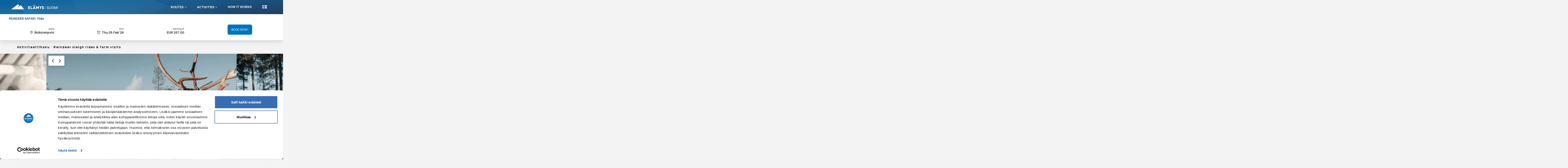

--- FILE ---
content_type: text/html; charset=UTF-8
request_url: https://elamyssuomi.com/en/activity/reindeer-safari-yll%c3%a4s/
body_size: 27269
content:
<!DOCTYPE html>
<html class="no-js" lang="en-US">
<head><script data-cookieconsent="ignore">window.dataLayer=window.dataLayer||[];function gtag(){dataLayer.push(arguments);}gtag("consent","default",{ad_storage:"denied",analytics_storage:"denied",functionality_storage:"denied",personalization_storage:"denied",security_storage:"granted",wait_for_update:500,});gtag("set","ads_data_redaction",true);gtag("set","url_passthrough",true);</script>
<script type="text/javascript" id="Cookiebot" src="https://consent.cookiebot.com/uc.js" data-cbid="b3710f49-51a5-4ff5-827d-eb4a63dc9405" async></script>

<meta charset="UTF-8">
<meta name="viewport" content="width=device-width, initial-scale=1.0">
<link rel="pingback" href="https://elamyssuomi.com/xmlrpc.php">
<meta name='robots' content='index, follow, max-image-preview:large, max-snippet:-1, max-video-preview:-1'/>
<link rel="alternate" hreflang="fi" href="https://elamyssuomi.com/aktiviteetti/retki-porotilalle-yll%c3%a4s/"/>
<link rel="alternate" hreflang="en" href="https://elamyssuomi.com/en/activity/reindeer-safari-yll%c3%a4s/"/>
<link rel="alternate" hreflang="x-default" href="https://elamyssuomi.com/aktiviteetti/retki-porotilalle-yll%c3%a4s/"/>

<!-- Google Tag Manager for WordPress by gtm4wp.com -->
<script data-cfasync="false" data-pagespeed-no-defer>var gtm4wp_datalayer_name="dataLayer";var dataLayer=dataLayer||[];</script>
<!-- End Google Tag Manager for WordPress by gtm4wp.com -->
	<!-- This site is optimized with the Yoast SEO Premium plugin v18.4 (Yoast SEO v20.5) - https://yoast.com/wordpress/plugins/seo/ -->
	<title>REINDEER SAFARI, Ylläs - Elämys Suomi</title>
	<meta name="description" content="Experience a traditional reindeer sleigh ride and learn about reindeer and their herders REINDEER SAFARI, Ylläs"/>
	<link rel="canonical" href="https://elamyssuomi.com/en/activity/reindeer-safari-yll%c3%a4s/"/>
	<meta property="og:locale" content="en_US"/>
	<meta property="og:type" content="article"/>
	<meta property="og:title" content="REINDEER SAFARI, Ylläs"/>
	<meta property="og:description" content="Experience a traditional reindeer sleigh ride and learn about reindeer and their herders"/>
	<meta property="og:url" content="https://elamyssuomi.com/en/activity/reindeer-safari-yll%c3%a4s/"/>
	<meta property="og:site_name" content="Elämys Suomi"/>
	<meta property="article:modified_time" content="2026-01-31T21:37:00+00:00"/>
	<meta property="og:image" content="https://elamys-group.imgix.net/elamys-suomi/en/feat-img-99022-retki-porotilalle-yllc3a4s.jpeg?auto=compress%2Cformat&ixlib=php-3.3.1&s=ea319100e87d960425cfe16df0a3e877"/>
	<meta property="og:image:width" content="660"/>
	<meta property="og:image:height" content="440"/>
	<meta property="og:image:type" content="image/jpeg"/>
	<meta name="twitter:card" content="summary_large_image"/>
	<script type="application/ld+json" class="yoast-schema-graph">{"@context":"https://schema.org","@graph":[{"@type":"WebPage","@id":"https://elamyssuomi.com/en/activity/reindeer-safari-yll%c3%a4s/","url":"https://elamyssuomi.com/en/activity/reindeer-safari-yll%c3%a4s/","name":"REINDEER SAFARI, Ylläs - Elämys Suomi","isPartOf":{"@id":"https://elamyssuomi.com/en/#website"},"primaryImageOfPage":{"@id":"https://elamyssuomi.com/en/activity/reindeer-safari-yll%c3%a4s/#primaryimage"},"image":{"@id":"https://elamyssuomi.com/en/activity/reindeer-safari-yll%c3%a4s/#primaryimage"},"thumbnailUrl":"https://elamys-group.imgix.net/elamys-suomi/en/feat-img-99022-retki-porotilalle-yllc3a4s.jpeg?auto=compress%2Cformat&ixlib=php-3.3.1&s=ea319100e87d960425cfe16df0a3e877","datePublished":"2022-08-12T12:56:40+00:00","dateModified":"2026-01-31T21:37:00+00:00","description":"Experience a traditional reindeer sleigh ride and learn about reindeer and their herders REINDEER SAFARI, Ylläs","breadcrumb":{"@id":"https://elamyssuomi.com/en/activity/reindeer-safari-yll%c3%a4s/#breadcrumb"},"inLanguage":"en-US","potentialAction":[{"@type":"ReadAction","target":["https://elamyssuomi.com/en/activity/reindeer-safari-yll%c3%a4s/"]}]},{"@type":"ImageObject","inLanguage":"en-US","@id":"https://elamyssuomi.com/en/activity/reindeer-safari-yll%c3%a4s/#primaryimage","url":"https://elamys-group.imgix.net/elamys-suomi/en/feat-img-99022-retki-porotilalle-yllc3a4s.jpeg?auto=compress%2Cformat&ixlib=php-3.3.1&s=ea319100e87d960425cfe16df0a3e877","contentUrl":"https://elamys-group.imgix.net/elamys-suomi/en/feat-img-99022-retki-porotilalle-yllc3a4s.jpeg?auto=compress%2Cformat&ixlib=php-3.3.1&s=ea319100e87d960425cfe16df0a3e877","width":660,"height":440},{"@type":"BreadcrumbList","@id":"https://elamyssuomi.com/en/activity/reindeer-safari-yll%c3%a4s/#breadcrumb","itemListElement":[{"@type":"ListItem","position":1,"name":"Home","item":"https://elamyssuomi.com/en/etusivu-englanti-2/"},{"@type":"ListItem","position":2,"name":"Activities","item":"https://elamyssuomi.com/en/activity/"},{"@type":"ListItem","position":3,"name":"REINDEER SAFARI, Ylläs"}]},{"@type":"WebSite","@id":"https://elamyssuomi.com/en/#website","url":"https://elamyssuomi.com/en/","name":"Elämys Suomi","description":"Tutustu, fiilistele, tuunaa ja rakenna - loma juuri sinulle.","potentialAction":[{"@type":"SearchAction","target":{"@type":"EntryPoint","urlTemplate":"https://elamyssuomi.com/en/?s={search_term_string}"},"query-input":"required name=search_term_string"}],"inLanguage":"en-US"},{"@type":"Person","@id":""}]}</script>
	<!-- / Yoast SEO Premium plugin. -->


<link rel="alternate" type="application/rss+xml" title="Elämys Suomi &raquo; Feed" href="https://elamyssuomi.com/en/feed/"/>
<link rel="alternate" type="application/rss+xml" title="Elämys Suomi &raquo; Comments Feed" href="https://elamyssuomi.com/en/comments/feed/"/>
<script type="text/javascript">window._wpemojiSettings={"baseUrl":"https:\/\/s.w.org\/images\/core\/emoji\/14.0.0\/72x72\/","ext":".png","svgUrl":"https:\/\/s.w.org\/images\/core\/emoji\/14.0.0\/svg\/","svgExt":".svg","source":{"concatemoji":"https:\/\/elamyssuomi.com\/wp-includes\/js\/wp-emoji-release.min.js?ver=6.2"}};!function(e,a,t){var n,r,o,i=a.createElement("canvas"),p=i.getContext&&i.getContext("2d");function s(e,t){p.clearRect(0,0,i.width,i.height),p.fillText(e,0,0);e=i.toDataURL();return p.clearRect(0,0,i.width,i.height),p.fillText(t,0,0),e===i.toDataURL()}function c(e){var t=a.createElement("script");t.src=e,t.defer=t.type="text/javascript",a.getElementsByTagName("head")[0].appendChild(t)}for(o=Array("flag","emoji"),t.supports={everything:!0,everythingExceptFlag:!0},r=0;r<o.length;r++)t.supports[o[r]]=function(e){if(p&&p.fillText)switch(p.textBaseline="top",p.font="600 32px Arial",e){case"flag":return s("\ud83c\udff3\ufe0f\u200d\u26a7\ufe0f","\ud83c\udff3\ufe0f\u200b\u26a7\ufe0f")?!1:!s("\ud83c\uddfa\ud83c\uddf3","\ud83c\uddfa\u200b\ud83c\uddf3")&&!s("\ud83c\udff4\udb40\udc67\udb40\udc62\udb40\udc65\udb40\udc6e\udb40\udc67\udb40\udc7f","\ud83c\udff4\u200b\udb40\udc67\u200b\udb40\udc62\u200b\udb40\udc65\u200b\udb40\udc6e\u200b\udb40\udc67\u200b\udb40\udc7f");case"emoji":return!s("\ud83e\udef1\ud83c\udffb\u200d\ud83e\udef2\ud83c\udfff","\ud83e\udef1\ud83c\udffb\u200b\ud83e\udef2\ud83c\udfff")}return!1}(o[r]),t.supports.everything=t.supports.everything&&t.supports[o[r]],"flag"!==o[r]&&(t.supports.everythingExceptFlag=t.supports.everythingExceptFlag&&t.supports[o[r]]);t.supports.everythingExceptFlag=t.supports.everythingExceptFlag&&!t.supports.flag,t.DOMReady=!1,t.readyCallback=function(){t.DOMReady=!0},t.supports.everything||(n=function(){t.readyCallback()},a.addEventListener?(a.addEventListener("DOMContentLoaded",n,!1),e.addEventListener("load",n,!1)):(e.attachEvent("onload",n),a.attachEvent("onreadystatechange",function(){"complete"===a.readyState&&t.readyCallback()})),(e=t.source||{}).concatemoji?c(e.concatemoji):e.wpemoji&&e.twemoji&&(c(e.twemoji),c(e.wpemoji)))}(window,document,window._wpemojiSettings);</script>
<style type="text/css">img.wp-smiley,img.emoji{display:inline!important;border:none!important;box-shadow:none!important;height:1em!important;width:1em!important;margin:0 .07em!important;vertical-align:-.1em!important;background:none!important;padding:0!important}</style>
	<link rel='stylesheet' id='wp-block-library-css' href='https://elamyssuomi.com/wp-includes/css/dist/block-library/style.min.css?ver=6.2' type='text/css' media='all'/>
<style id='wp-block-library-theme-inline-css' type='text/css'>.wp-block-audio figcaption{color:#555;font-size:13px;text-align:center}.is-dark-theme .wp-block-audio figcaption{color:hsla(0,0%,100%,.65)}.wp-block-audio{margin:0 0 1em}.wp-block-code{border:1px solid #ccc;border-radius:4px;font-family:Menlo,Consolas,monaco,monospace;padding:.8em 1em}.wp-block-embed figcaption{color:#555;font-size:13px;text-align:center}.is-dark-theme .wp-block-embed figcaption{color:hsla(0,0%,100%,.65)}.wp-block-embed{margin:0 0 1em}.blocks-gallery-caption{color:#555;font-size:13px;text-align:center}.is-dark-theme .blocks-gallery-caption{color:hsla(0,0%,100%,.65)}.wp-block-image figcaption{color:#555;font-size:13px;text-align:center}.is-dark-theme .wp-block-image figcaption{color:hsla(0,0%,100%,.65)}.wp-block-image{margin:0 0 1em}.wp-block-pullquote{border-bottom:4px solid;border-top:4px solid;color:currentColor;margin-bottom:1.75em}.wp-block-pullquote cite,.wp-block-pullquote footer,.wp-block-pullquote__citation{color:currentColor;font-size:.8125em;font-style:normal;text-transform:uppercase}.wp-block-quote{border-left:.25em solid;margin:0 0 1.75em;padding-left:1em}.wp-block-quote cite,.wp-block-quote footer{color:currentColor;font-size:.8125em;font-style:normal;position:relative}.wp-block-quote.has-text-align-right{border-left:none;border-right:.25em solid;padding-left:0;padding-right:1em}.wp-block-quote.has-text-align-center{border:none;padding-left:0}.wp-block-quote.is-large,.wp-block-quote.is-style-large,.wp-block-quote.is-style-plain{border:none}.wp-block-search .wp-block-search__label{font-weight:700}.wp-block-search__button{border:1px solid #ccc;padding:.375em .625em}:where(.wp-block-group.has-background){padding:1.25em 2.375em}.wp-block-separator.has-css-opacity{opacity:.4}.wp-block-separator{border:none;border-bottom:2px solid;margin-left:auto;margin-right:auto}.wp-block-separator.has-alpha-channel-opacity{opacity:1}.wp-block-separator:not(.is-style-wide):not(.is-style-dots){width:100px}.wp-block-separator.has-background:not(.is-style-dots){border-bottom:none;height:1px}.wp-block-separator.has-background:not(.is-style-wide):not(.is-style-dots){height:2px}.wp-block-table{margin:0 0 1em}.wp-block-table td,.wp-block-table th{word-break:normal}.wp-block-table figcaption{color:#555;font-size:13px;text-align:center}.is-dark-theme .wp-block-table figcaption{color:hsla(0,0%,100%,.65)}.wp-block-video figcaption{color:#555;font-size:13px;text-align:center}.is-dark-theme .wp-block-video figcaption{color:hsla(0,0%,100%,.65)}.wp-block-video{margin:0 0 1em}.wp-block-template-part.has-background{margin-bottom:0;margin-top:0;padding:1.25em 2.375em}</style>
<link rel='stylesheet' id='bokun-product-widget-style-css-css' href='https://elamyssuomi.com/wp-content/plugins/bokun-activity-shop/dist/blocks.style.build.css' type='text/css' media='all'/>
<link rel='stylesheet' id='classic-theme-styles-css' href='https://elamyssuomi.com/wp-includes/css/classic-themes.min.css?ver=6.2' type='text/css' media='all'/>
<style id='global-styles-inline-css' type='text/css'>body{--wp--preset--color--black:#000;--wp--preset--color--cyan-bluish-gray:#abb8c3;--wp--preset--color--white:#fff;--wp--preset--color--pale-pink:#f78da7;--wp--preset--color--vivid-red:#cf2e2e;--wp--preset--color--luminous-vivid-orange:#ff6900;--wp--preset--color--luminous-vivid-amber:#fcb900;--wp--preset--color--light-green-cyan:#7bdcb5;--wp--preset--color--vivid-green-cyan:#00d084;--wp--preset--color--pale-cyan-blue:#8ed1fc;--wp--preset--color--vivid-cyan-blue:#0693e3;--wp--preset--color--vivid-purple:#9b51e0;--wp--preset--gradient--vivid-cyan-blue-to-vivid-purple:linear-gradient(135deg,rgba(6,147,227,1) 0%,#9b51e0 100%);--wp--preset--gradient--light-green-cyan-to-vivid-green-cyan:linear-gradient(135deg,#7adcb4 0%,#00d082 100%);--wp--preset--gradient--luminous-vivid-amber-to-luminous-vivid-orange:linear-gradient(135deg,rgba(252,185,0,1) 0%,rgba(255,105,0,1) 100%);--wp--preset--gradient--luminous-vivid-orange-to-vivid-red:linear-gradient(135deg,rgba(255,105,0,1) 0%,#cf2e2e 100%);--wp--preset--gradient--very-light-gray-to-cyan-bluish-gray:linear-gradient(135deg,#eee 0%,#a9b8c3 100%);--wp--preset--gradient--cool-to-warm-spectrum:linear-gradient(135deg,#4aeadc 0%,#9778d1 20%,#cf2aba 40%,#ee2c82 60%,#fb6962 80%,#fef84c 100%);--wp--preset--gradient--blush-light-purple:linear-gradient(135deg,#ffceec 0%,#9896f0 100%);--wp--preset--gradient--blush-bordeaux:linear-gradient(135deg,#fecda5 0%,#fe2d2d 50%,#6b003e 100%);--wp--preset--gradient--luminous-dusk:linear-gradient(135deg,#ffcb70 0%,#c751c0 50%,#4158d0 100%);--wp--preset--gradient--pale-ocean:linear-gradient(135deg,#fff5cb 0%,#b6e3d4 50%,#33a7b5 100%);--wp--preset--gradient--electric-grass:linear-gradient(135deg,#caf880 0%,#71ce7e 100%);--wp--preset--gradient--midnight:linear-gradient(135deg,#020381 0%,#2874fc 100%);--wp--preset--duotone--dark-grayscale:url(#wp-duotone-dark-grayscale);--wp--preset--duotone--grayscale:url(#wp-duotone-grayscale);--wp--preset--duotone--purple-yellow:url(#wp-duotone-purple-yellow);--wp--preset--duotone--blue-red:url(#wp-duotone-blue-red);--wp--preset--duotone--midnight:url(#wp-duotone-midnight);--wp--preset--duotone--magenta-yellow:url(#wp-duotone-magenta-yellow);--wp--preset--duotone--purple-green:url(#wp-duotone-purple-green);--wp--preset--duotone--blue-orange:url(#wp-duotone-blue-orange);--wp--preset--font-size--small:13px;--wp--preset--font-size--medium:20px;--wp--preset--font-size--large:36px;--wp--preset--font-size--x-large:42px;--wp--preset--spacing--20:.44rem;--wp--preset--spacing--30:.67rem;--wp--preset--spacing--40:1rem;--wp--preset--spacing--50:1.5rem;--wp--preset--spacing--60:2.25rem;--wp--preset--spacing--70:3.38rem;--wp--preset--spacing--80:5.06rem;--wp--preset--shadow--natural:6px 6px 9px rgba(0,0,0,.2);--wp--preset--shadow--deep:12px 12px 50px rgba(0,0,0,.4);--wp--preset--shadow--sharp:6px 6px 0 rgba(0,0,0,.2);--wp--preset--shadow--outlined:6px 6px 0 -3px rgba(255,255,255,1) , 6px 6px rgba(0,0,0,1);--wp--preset--shadow--crisp:6px 6px 0 rgba(0,0,0,1)}:where(.is-layout-flex){gap:.5em}body .is-layout-flow>.alignleft{float:left;margin-inline-start:0;margin-inline-end:2em}body .is-layout-flow>.alignright{float:right;margin-inline-start:2em;margin-inline-end:0}body .is-layout-flow>.aligncenter{margin-left:auto!important;margin-right:auto!important}body .is-layout-constrained>.alignleft{float:left;margin-inline-start:0;margin-inline-end:2em}body .is-layout-constrained>.alignright{float:right;margin-inline-start:2em;margin-inline-end:0}body .is-layout-constrained>.aligncenter{margin-left:auto!important;margin-right:auto!important}body .is-layout-constrained > :where(:not(.alignleft):not(.alignright):not(.alignfull)){max-width:var(--wp--style--global--content-size);margin-left:auto!important;margin-right:auto!important}body .is-layout-constrained>.alignwide{max-width:var(--wp--style--global--wide-size)}body .is-layout-flex{display:flex}body .is-layout-flex{flex-wrap:wrap;align-items:center}body .is-layout-flex>*{margin:0}:where(.wp-block-columns.is-layout-flex){gap:2em}.has-black-color{color:var(--wp--preset--color--black)!important}.has-cyan-bluish-gray-color{color:var(--wp--preset--color--cyan-bluish-gray)!important}.has-white-color{color:var(--wp--preset--color--white)!important}.has-pale-pink-color{color:var(--wp--preset--color--pale-pink)!important}.has-vivid-red-color{color:var(--wp--preset--color--vivid-red)!important}.has-luminous-vivid-orange-color{color:var(--wp--preset--color--luminous-vivid-orange)!important}.has-luminous-vivid-amber-color{color:var(--wp--preset--color--luminous-vivid-amber)!important}.has-light-green-cyan-color{color:var(--wp--preset--color--light-green-cyan)!important}.has-vivid-green-cyan-color{color:var(--wp--preset--color--vivid-green-cyan)!important}.has-pale-cyan-blue-color{color:var(--wp--preset--color--pale-cyan-blue)!important}.has-vivid-cyan-blue-color{color:var(--wp--preset--color--vivid-cyan-blue)!important}.has-vivid-purple-color{color:var(--wp--preset--color--vivid-purple)!important}.has-black-background-color{background-color:var(--wp--preset--color--black)!important}.has-cyan-bluish-gray-background-color{background-color:var(--wp--preset--color--cyan-bluish-gray)!important}.has-white-background-color{background-color:var(--wp--preset--color--white)!important}.has-pale-pink-background-color{background-color:var(--wp--preset--color--pale-pink)!important}.has-vivid-red-background-color{background-color:var(--wp--preset--color--vivid-red)!important}.has-luminous-vivid-orange-background-color{background-color:var(--wp--preset--color--luminous-vivid-orange)!important}.has-luminous-vivid-amber-background-color{background-color:var(--wp--preset--color--luminous-vivid-amber)!important}.has-light-green-cyan-background-color{background-color:var(--wp--preset--color--light-green-cyan)!important}.has-vivid-green-cyan-background-color{background-color:var(--wp--preset--color--vivid-green-cyan)!important}.has-pale-cyan-blue-background-color{background-color:var(--wp--preset--color--pale-cyan-blue)!important}.has-vivid-cyan-blue-background-color{background-color:var(--wp--preset--color--vivid-cyan-blue)!important}.has-vivid-purple-background-color{background-color:var(--wp--preset--color--vivid-purple)!important}.has-black-border-color{border-color:var(--wp--preset--color--black)!important}.has-cyan-bluish-gray-border-color{border-color:var(--wp--preset--color--cyan-bluish-gray)!important}.has-white-border-color{border-color:var(--wp--preset--color--white)!important}.has-pale-pink-border-color{border-color:var(--wp--preset--color--pale-pink)!important}.has-vivid-red-border-color{border-color:var(--wp--preset--color--vivid-red)!important}.has-luminous-vivid-orange-border-color{border-color:var(--wp--preset--color--luminous-vivid-orange)!important}.has-luminous-vivid-amber-border-color{border-color:var(--wp--preset--color--luminous-vivid-amber)!important}.has-light-green-cyan-border-color{border-color:var(--wp--preset--color--light-green-cyan)!important}.has-vivid-green-cyan-border-color{border-color:var(--wp--preset--color--vivid-green-cyan)!important}.has-pale-cyan-blue-border-color{border-color:var(--wp--preset--color--pale-cyan-blue)!important}.has-vivid-cyan-blue-border-color{border-color:var(--wp--preset--color--vivid-cyan-blue)!important}.has-vivid-purple-border-color{border-color:var(--wp--preset--color--vivid-purple)!important}.has-vivid-cyan-blue-to-vivid-purple-gradient-background{background:var(--wp--preset--gradient--vivid-cyan-blue-to-vivid-purple)!important}.has-light-green-cyan-to-vivid-green-cyan-gradient-background{background:var(--wp--preset--gradient--light-green-cyan-to-vivid-green-cyan)!important}.has-luminous-vivid-amber-to-luminous-vivid-orange-gradient-background{background:var(--wp--preset--gradient--luminous-vivid-amber-to-luminous-vivid-orange)!important}.has-luminous-vivid-orange-to-vivid-red-gradient-background{background:var(--wp--preset--gradient--luminous-vivid-orange-to-vivid-red)!important}.has-very-light-gray-to-cyan-bluish-gray-gradient-background{background:var(--wp--preset--gradient--very-light-gray-to-cyan-bluish-gray)!important}.has-cool-to-warm-spectrum-gradient-background{background:var(--wp--preset--gradient--cool-to-warm-spectrum)!important}.has-blush-light-purple-gradient-background{background:var(--wp--preset--gradient--blush-light-purple)!important}.has-blush-bordeaux-gradient-background{background:var(--wp--preset--gradient--blush-bordeaux)!important}.has-luminous-dusk-gradient-background{background:var(--wp--preset--gradient--luminous-dusk)!important}.has-pale-ocean-gradient-background{background:var(--wp--preset--gradient--pale-ocean)!important}.has-electric-grass-gradient-background{background:var(--wp--preset--gradient--electric-grass)!important}.has-midnight-gradient-background{background:var(--wp--preset--gradient--midnight)!important}.has-small-font-size{font-size:var(--wp--preset--font-size--small)!important}.has-medium-font-size{font-size:var(--wp--preset--font-size--medium)!important}.has-large-font-size{font-size:var(--wp--preset--font-size--large)!important}.has-x-large-font-size{font-size:var(--wp--preset--font-size--x-large)!important}.wp-block-navigation a:where(:not(.wp-element-button)){color:inherit}:where(.wp-block-columns.is-layout-flex){gap:2em}.wp-block-pullquote{font-size:1.5em;line-height:1.6}</style>
<link rel='stylesheet' id='wpml-blocks-css' href='https://elamyssuomi.com/wp-content/plugins/sitepress-multilingual-cms/dist/css/blocks/styles.css?ver=4.6.3' type='text/css' media='all'/>
<link rel='stylesheet' id='dashicons-css' href='https://elamyssuomi.com/wp-includes/css/dashicons.min.css?ver=6.2' type='text/css' media='all'/>
<link rel='stylesheet' id='wpml-legacy-horizontal-list-0-css' href='//elamyssuomi.com/wp-content/plugins/sitepress-multilingual-cms/templates/language-switchers/legacy-list-horizontal/style.min.css?ver=1' type='text/css' media='all'/>
<link rel='stylesheet' id='search-filter-plugin-styles-css' href='https://elamyssuomi.com/wp-content/plugins/search-filter-pro/public/assets/css/search-filter.min.css?ver=2.5.12' type='text/css' media='all'/>
<link rel='stylesheet' id='x-stack-css' href='https://elamyssuomi.com/wp-content/themes/pro/framework/dist/css/site/stacks/integrity-light.css?ver=6.2.3' type='text/css' media='all'/>
<link rel='stylesheet' id='x-child-css' href='https://elamyssuomi.com/wp-content/themes/pro-child-es/style.css?ver=6.2.3' type='text/css' media='all'/>
<style id='cs-inline-css' type='text/css'>@font-face{font-family:'FontAwesomePro';font-style:normal;font-weight:900;font-display:block;src:url(https://elamyssuomi.com/wp-content/themes/pro/cornerstone/assets/fonts/fa-solid-900.woff2) format('woff2') , url(https://elamyssuomi.com/wp-content/themes/pro/cornerstone/assets/fonts/fa-solid-900.woff) format('woff') , url(https://elamyssuomi.com/wp-content/themes/pro/cornerstone/assets/fonts/fa-solid-900.ttf) format('truetype')}@font-face{font-family:'FontAwesome';font-style:normal;font-weight:900;font-display:block;src:url(https://elamyssuomi.com/wp-content/themes/pro/cornerstone/assets/fonts/fa-solid-900.woff2) format('woff2') , url(https://elamyssuomi.com/wp-content/themes/pro/cornerstone/assets/fonts/fa-solid-900.woff) format('woff') , url(https://elamyssuomi.com/wp-content/themes/pro/cornerstone/assets/fonts/fa-solid-900.ttf) format('truetype')}@font-face{font-family:'FontAwesomeRegular';font-style:normal;font-weight:400;font-display:block;src:url(https://elamyssuomi.com/wp-content/themes/pro/cornerstone/assets/fonts/fa-regular-400.woff2) format('woff2') , url(https://elamyssuomi.com/wp-content/themes/pro/cornerstone/assets/fonts/fa-regular-400.woff) format('woff') , url(https://elamyssuomi.com/wp-content/themes/pro/cornerstone/assets/fonts/fa-regular-400.ttf) format('truetype')}@font-face{font-family:'FontAwesomePro';font-style:normal;font-weight:400;font-display:block;src:url(https://elamyssuomi.com/wp-content/themes/pro/cornerstone/assets/fonts/fa-regular-400.woff2) format('woff2') , url(https://elamyssuomi.com/wp-content/themes/pro/cornerstone/assets/fonts/fa-regular-400.woff) format('woff') , url(https://elamyssuomi.com/wp-content/themes/pro/cornerstone/assets/fonts/fa-regular-400.ttf) format('truetype')}@font-face{font-family:'FontAwesomeLight';font-style:normal;font-weight:300;font-display:block;src:url(https://elamyssuomi.com/wp-content/themes/pro/cornerstone/assets/fonts/fa-light-300.woff2) format('woff2') , url(https://elamyssuomi.com/wp-content/themes/pro/cornerstone/assets/fonts/fa-light-300.woff) format('woff') , url(https://elamyssuomi.com/wp-content/themes/pro/cornerstone/assets/fonts/fa-light-300.ttf) format('truetype')}@font-face{font-family:'FontAwesomePro';font-style:normal;font-weight:300;font-display:block;src:url(https://elamyssuomi.com/wp-content/themes/pro/cornerstone/assets/fonts/fa-light-300.woff2) format('woff2') , url(https://elamyssuomi.com/wp-content/themes/pro/cornerstone/assets/fonts/fa-light-300.woff) format('woff') , url(https://elamyssuomi.com/wp-content/themes/pro/cornerstone/assets/fonts/fa-light-300.ttf) format('truetype')}@font-face{font-family:'FontAwesomeBrands';font-style:normal;font-weight:normal;font-display:block;src:url(https://elamyssuomi.com/wp-content/themes/pro/cornerstone/assets/fonts/fa-brands-400.woff2) format('woff2') , url(https://elamyssuomi.com/wp-content/themes/pro/cornerstone/assets/fonts/fa-brands-400.woff) format('woff') , url(https://elamyssuomi.com/wp-content/themes/pro/cornerstone/assets/fonts/fa-brands-400.ttf) format('truetype')}a,h1 a:hover,h2 a:hover,h3 a:hover,h4 a:hover,h5 a:hover,h6 a:hover,.x-breadcrumb-wrap a:hover,.widget ul li a:hover,.widget ol li a:hover,.widget.widget_text ul li a,.widget.widget_text ol li a,.widget_nav_menu .current-menu-item>a,.x-accordion-heading .x-accordion-toggle:hover,.x-comment-author a:hover,.x-comment-time:hover,.x-recent-posts a:hover .h-recent-posts{color:#ff2a13}a:hover,.widget.widget_text ul li a:hover,.widget.widget_text ol li a:hover,.x-twitter-widget ul li a:hover{color:#d80f0f}.rev_slider_wrapper,a.x-img-thumbnail:hover,.x-slider-container.below,.page-template-template-blank-3-php .x-slider-container.above,.page-template-template-blank-6-php .x-slider-container.above{border-color:#ff2a13}.entry-thumb:before,.x-pagination span.current,.woocommerce-pagination span[aria-current],.flex-direction-nav a,.flex-control-nav a:hover,.flex-control-nav a.flex-active,.mejs-time-current,.x-dropcap,.x-skill-bar .bar,.x-pricing-column.featured h2,.h-comments-title small,.x-entry-share .x-share:hover,.x-highlight,.x-recent-posts .x-recent-posts-img:after{background-color:#ff2a13}.x-nav-tabs>.active>a,.x-nav-tabs>.active>a:hover{box-shadow:inset 0 3px 0 0 #ff2a13}.x-main{width:calc(72% - 2.463055%)}.x-sidebar{width:calc(100% - 2.463055% - 72%)}.x-comment-author,.x-comment-time,.comment-form-author label,.comment-form-email label,.comment-form-url label,.comment-form-rating label,.comment-form-comment label,.widget_calendar #wp-calendar caption,.widget.widget_rss li .rsswidget{font-family:"Manrope",sans-serif;font-weight:700}.p-landmark-sub,.p-meta,input,button,select,textarea{font-family:"Manrope",sans-serif}.widget ul li a,.widget ol li a,.x-comment-time{color:#999}.widget_text ol li a,.widget_text ul li a{color:#ff2a13}.widget_text ol li a:hover,.widget_text ul li a:hover{color:#d80f0f}.comment-form-author label,.comment-form-email label,.comment-form-url label,.comment-form-rating label,.comment-form-comment label,.widget_calendar #wp-calendar th,.p-landmark-sub strong,.widget_tag_cloud .tagcloud a:hover,.widget_tag_cloud .tagcloud a:active,.entry-footer a:hover,.entry-footer a:active,.x-breadcrumbs .current,.x-comment-author,.x-comment-author a{color:#272727}.widget_calendar #wp-calendar th{border-color:#272727}.h-feature-headline span i{background-color:#272727}html{font-size:14px}@media (min-width:480px){html{font-size:14px}}@media (min-width:767px){html{font-size:14px}}@media (min-width:979px){html{font-size:14px}}@media (min-width:1200px){html{font-size:14px}}body{font-style:normal;font-weight:400;color:#999;background-color:#f3f3f3}.w-b{font-weight:400!important}h1,h2,h3,h4,h5,h6,.h1,.h2,.h3,.h4,.h5,.h6{font-family:"Manrope",sans-serif;font-style:normal;font-weight:700}h1,.h1{letter-spacing:-.035em}h2,.h2{letter-spacing:-.035em}h3,.h3{letter-spacing:-.035em}h4,.h4{letter-spacing:-.035em}h5,.h5{letter-spacing:-.035em}h6,.h6{letter-spacing:-.035em}.w-h{font-weight:700!important}.x-container.width{width:88%}.x-container.max{max-width:1200px}.x-bar-content.x-container.width{flex-basis:88%}.x-main.full{float:none;display:block;width:auto}@media (max-width:978.98px){.x-main.full,.x-main.left,.x-main.right,.x-sidebar.left,.x-sidebar.right{float:none;display:block;width:auto!important}}.entry-header,.entry-content{font-size:1rem}body,input,button,select,textarea{font-family:"Manrope",sans-serif}h1,h2,h3,h4,h5,h6,.h1,.h2,.h3,.h4,.h5,.h6,h1 a,h2 a,h3 a,h4 a,h5 a,h6 a,.h1 a,.h2 a,.h3 a,.h4 a,.h5 a,.h6 a,blockquote{color:#272727}.cfc-h-tx{color:#272727!important}.cfc-h-bd{border-color:#272727!important}.cfc-h-bg{background-color:#272727!important}.cfc-b-tx{color:#999!important}.cfc-b-bd{border-color:#999!important}.cfc-b-bg{background-color:#999!important}.x-btn,.button,[type="submit"]{color:#fff;border-color:#ac1100;background-color:#ff2a13;margin-bottom:.25em;text-shadow:0 .075em .075em rgba(0,0,0,.5);box-shadow:0 .25em 0 0 #a71000 , 0 4px 9px rgba(0,0,0,.75);border-radius:.25em}.x-btn:hover,.button:hover,[type="submit"]:hover{color:#fff;border-color:#600900;background-color:#ef2201;margin-bottom:.25em;text-shadow:0 .075em .075em rgba(0,0,0,.5);box-shadow:0 .25em 0 0 #a71000 , 0 4px 9px rgba(0,0,0,.75)}.x-btn.x-btn-real,.x-btn.x-btn-real:hover{margin-bottom:.25em;text-shadow:0 .075em .075em rgba(0,0,0,.65)}.x-btn.x-btn-real{box-shadow:0 .25em 0 0 #a71000 , 0 4px 9px rgba(0,0,0,.75)}.x-btn.x-btn-real:hover{box-shadow:0 .25em 0 0 #a71000 , 0 4px 9px rgba(0,0,0,.75)}.x-btn.x-btn-flat,.x-btn.x-btn-flat:hover{margin-bottom:0;text-shadow:0 .075em .075em rgba(0,0,0,.65);box-shadow:none}.x-btn.x-btn-transparent,.x-btn.x-btn-transparent:hover{margin-bottom:0;border-width:3px;text-shadow:none;text-transform:uppercase;background-color:transparent;box-shadow:none}:root{--x-root-background-color:#fff;--x-container-width:calc(100% - 2rem);--x-container-max-width:64rem;--x-a-color:#0073e6;--x-a-text-decoration:none solid auto #0073e6;--x-a-text-underline-offset:.085em;--x-a-int-color:rgba(0,115,230,.88);--x-a-int-text-decoration-color:rgba(0,115,230,.88);--x-root-color:#000;--x-root-font-family:"Helvetica Neue" , Helvetica , Arial , sans-serif;--x-root-font-size:18px;--x-root-font-style:normal;--x-root-font-weight:400;--x-root-letter-spacing:0;--x-root-line-height:1.6;--x-h1-color:#000;--x-h1-font-family:inherit;--x-h1-font-size:3.815em;--x-h1-font-style:inherit;--x-h1-font-weight:inherit;--x-h1-letter-spacing:inherit;--x-h1-line-height:1.115;--x-h1-text-transform:inherit;--x-h2-color:#000;--x-h2-font-family:inherit;--x-h2-font-size:3.052em;--x-h2-font-style:inherit;--x-h2-font-weight:inherit;--x-h2-letter-spacing:inherit;--x-h2-line-height:1.125;--x-h2-text-transform:inherit;--x-h3-color:#000;--x-h3-font-family:inherit;--x-h3-font-size:2.441em;--x-h3-font-style:inherit;--x-h3-font-weight:inherit;--x-h3-letter-spacing:inherit;--x-h3-line-height:1.15;--x-h3-text-transform:inherit;--x-h4-color:#000;--x-h4-font-family:inherit;--x-h4-font-size:1.953em;--x-h4-font-style:inherit;--x-h4-font-weight:inherit;--x-h4-letter-spacing:inherit;--x-h4-line-height:1.2;--x-h4-text-transform:inherit;--x-h5-color:#000;--x-h5-font-family:inherit;--x-h5-font-size:1.563em;--x-h5-font-style:inherit;--x-h5-font-weight:inherit;--x-h5-letter-spacing:inherit;--x-h5-line-height:1.25;--x-h5-text-transform:inherit;--x-h6-color:#000;--x-h6-font-family:inherit;--x-h6-font-size:1.25em;--x-h6-font-style:inherit;--x-h6-font-weight:inherit;--x-h6-letter-spacing:inherit;--x-h6-line-height:1.265;--x-h6-text-transform:inherit;--x-label-color:#000;--x-label-font-family:inherit;--x-label-font-size:.8em;--x-label-font-style:inherit;--x-label-font-weight:bold;--x-label-letter-spacing:inherit;--x-label-line-height:1.285;--x-label-text-transform:inherit;--x-content-copy-spacing:1.25rem;--x-content-h-margin-top:calc(1rem + 1.25em);--x-content-h-margin-bottom:1rem;--x-content-ol-padding-inline-start:1.25em;--x-content-ul-padding-inline-start:1em;--x-content-li-spacing:.262em;--x-content-media-spacing:2.441rem;--x-input-background-color:#fff;--x-input-int-background-color:#fff;--x-input-color:#000;--x-input-int-color:#0073e6;--x-input-font-family:inherit;--x-input-font-size:1em;--x-input-font-style:inherit;--x-input-font-weight:inherit;--x-input-letter-spacing:0;--x-input-line-height:1.4;--x-input-text-align:inherit;--x-input-text-transform:inherit;--x-placeholder-opacity:.33;--x-placeholder-int-opacity:.55;--x-input-outline-width:4px;--x-input-outline-color:rgba(0,115,230,.16);--x-input-padding-x:.8em;--x-input-padding-y-extra:.5em;--x-input-border-width:1px;--x-input-border-style:solid;--x-input-border-radius:2px;--x-input-border-color:#000;--x-input-int-border-color:#0073e6;--x-input-box-shadow:0 .25em .65em 0 rgba(0,0,0,.03);--x-input-int-box-shadow:0 .25em .65em 0 rgba(0,115,230,.11);--x-select-indicator-image:url(data:image/svg+xml,%3Csvg\ xmlns=\'http://www.w3.org/2000/svg\'\ viewBox=\'0\ 0\ 16\ 16\'%3E%3Ctitle%3Eselect-84%3C/title%3E%3Cg\ fill=\'rgba\(0,0,0,0.27\)\'%3E%3Cpath\ d=\'M7.4,1.2l-5,4l1.2,1.6L8,3.3l4.4,3.5l1.2-1.6l-5-4C8.3,0.9,7.7,0.9,7.4,1.2z\'%3E%3C/path%3E\ %3Cpath\ d=\'M8,12.7L3.6,9.2l-1.2,1.6l5,4C7.6,14.9,7.8,15,8,15s0.4-0.1,0.6-0.2l5-4l-1.2-1.6L8,12.7z\'%3E%3C/path%3E%3C/g%3E%3C/svg%3E);--x-select-indicator-hover-image:url(data:image/svg+xml,%3Csvg\ xmlns=\'http://www.w3.org/2000/svg\'\ viewBox=\'0\ 0\ 16\ 16\'%3E%3Ctitle%3Eselect-84%3C/title%3E%3Cg\ fill=\'rgba\(0,0,0,0.27\)\'%3E%3Cpath\ d=\'M7.4,1.2l-5,4l1.2,1.6L8,3.3l4.4,3.5l1.2-1.6l-5-4C8.3,0.9,7.7,0.9,7.4,1.2z\'%3E%3C/path%3E\ %3Cpath\ d=\'M8,12.7L3.6,9.2l-1.2,1.6l5,4C7.6,14.9,7.8,15,8,15s0.4-0.1,0.6-0.2l5-4l-1.2-1.6L8,12.7z\'%3E%3C/path%3E%3C/g%3E%3C/svg%3E);--x-select-indicator-focus-image:url(data:image/svg+xml,%3Csvg\ xmlns=\'http://www.w3.org/2000/svg\'\ viewBox=\'0\ 0\ 16\ 16\'%3E%3Ctitle%3Eselect-84%3C/title%3E%3Cg\ fill=\'rgba\(0,115,230,1\)\'%3E%3Cpath\ d=\'M7.4,1.2l-5,4l1.2,1.6L8,3.3l4.4,3.5l1.2-1.6l-5-4C8.3,0.9,7.7,0.9,7.4,1.2z\'%3E%3C/path%3E\ %3Cpath\ d=\'M8,12.7L3.6,9.2l-1.2,1.6l5,4C7.6,14.9,7.8,15,8,15s0.4-0.1,0.6-0.2l5-4l-1.2-1.6L8,12.7z\'%3E%3C/path%3E%3C/g%3E%3C/svg%3E);--x-select-indicator-size:1em;--x-select-indicator-spacing-x:0;--x-date-indicator-image:url(data:image/svg+xml,%3Csvg\ xmlns=\'http://www.w3.org/2000/svg\'\ viewBox=\'0\ 0\ 16\ 16\'%3E%3Ctitle%3Eevent-confirm%3C/title%3E%3Cg\ fill=\'rgba\(0,0,0,0.27\)\'%3E%3Cpath\ d=\'M11,16a1,1,0,0,1-.707-.293l-2-2,1.414-1.414L11,13.586l3.293-3.293,1.414,1.414-4,4A1,1,0,0,1,11,16Z\'%3E%3C/path%3E\ %3Cpath\ d=\'M7,14H2V5H14V9h2V3a1,1,0,0,0-1-1H13V0H11V2H9V0H7V2H5V0H3V2H1A1,1,0,0,0,0,3V15a1,1,0,0,0,1,1H7Z\'%3E%3C/path%3E%3C/g%3E%3C/svg%3E);--x-date-indicator-hover-image:url(data:image/svg+xml,%3Csvg\ xmlns=\'http://www.w3.org/2000/svg\'\ viewBox=\'0\ 0\ 16\ 16\'%3E%3Ctitle%3Eevent-confirm%3C/title%3E%3Cg\ fill=\'rgba\(0,0,0,0.27\)\'%3E%3Cpath\ d=\'M11,16a1,1,0,0,1-.707-.293l-2-2,1.414-1.414L11,13.586l3.293-3.293,1.414,1.414-4,4A1,1,0,0,1,11,16Z\'%3E%3C/path%3E\ %3Cpath\ d=\'M7,14H2V5H14V9h2V3a1,1,0,0,0-1-1H13V0H11V2H9V0H7V2H5V0H3V2H1A1,1,0,0,0,0,3V15a1,1,0,0,0,1,1H7Z\'%3E%3C/path%3E%3C/g%3E%3C/svg%3E);--x-date-indicator-focus-image:url(data:image/svg+xml,%3Csvg\ xmlns=\'http://www.w3.org/2000/svg\'\ viewBox=\'0\ 0\ 16\ 16\'%3E%3Ctitle%3Eevent-confirm%3C/title%3E%3Cg\ fill=\'rgba\(0,115,230,1\)\'%3E%3Cpath\ d=\'M11,16a1,1,0,0,1-.707-.293l-2-2,1.414-1.414L11,13.586l3.293-3.293,1.414,1.414-4,4A1,1,0,0,1,11,16Z\'%3E%3C/path%3E\ %3Cpath\ d=\'M7,14H2V5H14V9h2V3a1,1,0,0,0-1-1H13V0H11V2H9V0H7V2H5V0H3V2H1A1,1,0,0,0,0,3V15a1,1,0,0,0,1,1H7Z\'%3E%3C/path%3E%3C/g%3E%3C/svg%3E);--x-date-indicator-size:1em;--x-date-indicator-spacing-x:0;--x-time-indicator-image:url(data:image/svg+xml,%3Csvg\ xmlns=\'http://www.w3.org/2000/svg\'\ viewBox=\'0\ 0\ 16\ 16\'%3E%3Ctitle%3Ewatch-2%3C/title%3E%3Cg\ fill=\'rgba\(0,0,0,0.27\)\'%3E%3Cpath\ d=\'M14,8c0-1.8-0.8-3.4-2-4.5V1c0-0.6-0.4-1-1-1H5C4.4,0,4,0.4,4,1v2.5C2.8,4.6,2,6.2,2,8s0.8,3.4,2,4.5V15\ c0,0.6,0.4,1,1,1h6c0.6,0,1-0.4,1-1v-2.5C13.2,11.4,14,9.8,14,8z\ M8,12c-2.2,0-4-1.8-4-4s1.8-4,4-4s4,1.8,4,4S10.2,12,8,12z\'%3E%3C/path%3E%3C/g%3E%3C/svg%3E);--x-time-indicator-hover-image:url(data:image/svg+xml,%3Csvg\ xmlns=\'http://www.w3.org/2000/svg\'\ viewBox=\'0\ 0\ 16\ 16\'%3E%3Ctitle%3Ewatch-2%3C/title%3E%3Cg\ fill=\'rgba\(0,0,0,0.27\)\'%3E%3Cpath\ d=\'M14,8c0-1.8-0.8-3.4-2-4.5V1c0-0.6-0.4-1-1-1H5C4.4,0,4,0.4,4,1v2.5C2.8,4.6,2,6.2,2,8s0.8,3.4,2,4.5V15\ c0,0.6,0.4,1,1,1h6c0.6,0,1-0.4,1-1v-2.5C13.2,11.4,14,9.8,14,8z\ M8,12c-2.2,0-4-1.8-4-4s1.8-4,4-4s4,1.8,4,4S10.2,12,8,12z\'%3E%3C/path%3E%3C/g%3E%3C/svg%3E);--x-time-indicator-focus-image:url(data:image/svg+xml,%3Csvg\ xmlns=\'http://www.w3.org/2000/svg\'\ viewBox=\'0\ 0\ 16\ 16\'%3E%3Ctitle%3Ewatch-2%3C/title%3E%3Cg\ fill=\'rgba\(0,115,230,1\)\'%3E%3Cpath\ d=\'M14,8c0-1.8-0.8-3.4-2-4.5V1c0-0.6-0.4-1-1-1H5C4.4,0,4,0.4,4,1v2.5C2.8,4.6,2,6.2,2,8s0.8,3.4,2,4.5V15\ c0,0.6,0.4,1,1,1h6c0.6,0,1-0.4,1-1v-2.5C13.2,11.4,14,9.8,14,8z\ M8,12c-2.2,0-4-1.8-4-4s1.8-4,4-4s4,1.8,4,4S10.2,12,8,12z\'%3E%3C/path%3E%3C/g%3E%3C/svg%3E);--x-time-indicator-size:1em;--x-time-indicator-spacing-x:0;--x-search-indicator-image:url(data:image/svg+xml,%3Csvg\ xmlns=\'http://www.w3.org/2000/svg\'\ viewBox=\'0\ 0\ 16\ 16\'%3E%3Ctitle%3Ee-remove%3C/title%3E%3Cg\ fill=\'rgba\(0,0,0,0.27\)\'%3E%3Cpath\ d=\'M14.7,1.3c-0.4-0.4-1-0.4-1.4,0L8,6.6L2.7,1.3c-0.4-0.4-1-0.4-1.4,0s-0.4,1,0,1.4L6.6,8l-5.3,5.3\ c-0.4,0.4-0.4,1,0,1.4C1.5,14.9,1.7,15,2,15s0.5-0.1,0.7-0.3L8,9.4l5.3,5.3c0.2,0.2,0.5,0.3,0.7,0.3s0.5-0.1,0.7-0.3\ c0.4-0.4,0.4-1,0-1.4L9.4,8l5.3-5.3C15.1,2.3,15.1,1.7,14.7,1.3z\'%3E%3C/path%3E%3C/g%3E%3C/svg%3E);--x-search-indicator-hover-image:url(data:image/svg+xml,%3Csvg\ xmlns=\'http://www.w3.org/2000/svg\'\ viewBox=\'0\ 0\ 16\ 16\'%3E%3Ctitle%3Ee-remove%3C/title%3E%3Cg\ fill=\'rgba\(0,0,0,0.27\)\'%3E%3Cpath\ d=\'M14.7,1.3c-0.4-0.4-1-0.4-1.4,0L8,6.6L2.7,1.3c-0.4-0.4-1-0.4-1.4,0s-0.4,1,0,1.4L6.6,8l-5.3,5.3\ c-0.4,0.4-0.4,1,0,1.4C1.5,14.9,1.7,15,2,15s0.5-0.1,0.7-0.3L8,9.4l5.3,5.3c0.2,0.2,0.5,0.3,0.7,0.3s0.5-0.1,0.7-0.3\ c0.4-0.4,0.4-1,0-1.4L9.4,8l5.3-5.3C15.1,2.3,15.1,1.7,14.7,1.3z\'%3E%3C/path%3E%3C/g%3E%3C/svg%3E);--x-search-indicator-focus-image:url(data:image/svg+xml,%3Csvg\ xmlns=\'http://www.w3.org/2000/svg\'\ viewBox=\'0\ 0\ 16\ 16\'%3E%3Ctitle%3Ee-remove%3C/title%3E%3Cg\ fill=\'rgba\(0,115,230,1\)\'%3E%3Cpath\ d=\'M14.7,1.3c-0.4-0.4-1-0.4-1.4,0L8,6.6L2.7,1.3c-0.4-0.4-1-0.4-1.4,0s-0.4,1,0,1.4L6.6,8l-5.3,5.3\ c-0.4,0.4-0.4,1,0,1.4C1.5,14.9,1.7,15,2,15s0.5-0.1,0.7-0.3L8,9.4l5.3,5.3c0.2,0.2,0.5,0.3,0.7,0.3s0.5-0.1,0.7-0.3\ c0.4-0.4,0.4-1,0-1.4L9.4,8l5.3-5.3C15.1,2.3,15.1,1.7,14.7,1.3z\'%3E%3C/path%3E%3C/g%3E%3C/svg%3E);--x-search-indicator-size:1em;--x-search-indicator-spacing-x:0;--x-number-indicator-image:url(data:image/svg+xml,%3Csvg\ xmlns=\'http://www.w3.org/2000/svg\'\ viewBox=\'0\ 0\ 16\ 16\'%3E%3Ctitle%3Eselect-83%3C/title%3E%3Cg%3E%3Cpolygon\ fill=\'rgba\(0,0,0,0.27\)\'\ points=\'2,6\ 14,6\ 8,0\ \'%3E%3C/polygon%3E\ %3Cpolygon\ fill=\'rgba\(0,0,0,0.27\)\'\ points=\'8,16\ 14,10\ 2,10\ \'%3E%3C/polygon%3E%3C/g%3E%3C/svg%3E);--x-number-indicator-hover-image:url(data:image/svg+xml,%3Csvg\ xmlns=\'http://www.w3.org/2000/svg\'\ viewBox=\'0\ 0\ 16\ 16\'%3E%3Ctitle%3Eselect-83%3C/title%3E%3Cg%3E%3Cpolygon\ fill=\'rgba\(0,0,0,0.27\)\'\ points=\'2,6\ 14,6\ 8,0\ \'%3E%3C/polygon%3E\ %3Cpolygon\ fill=\'rgba\(0,0,0,0.27\)\'\ points=\'8,16\ 14,10\ 2,10\ \'%3E%3C/polygon%3E%3C/g%3E%3C/svg%3E);--x-number-indicator-focus-image:url(data:image/svg+xml,%3Csvg\ xmlns=\'http://www.w3.org/2000/svg\'\ viewBox=\'0\ 0\ 16\ 16\'%3E%3Ctitle%3Eselect-83%3C/title%3E%3Cg%3E%3Cpolygon\ fill=\'rgba\(0,115,230,1\)\'\ points=\'2,6\ 14,6\ 8,0\ \'%3E%3C/polygon%3E\ %3Cpolygon\ fill=\'rgba\(0,115,230,1\)\'\ points=\'8,16\ 14,10\ 2,10\ \'%3E%3C/polygon%3E%3C/g%3E%3C/svg%3E);--x-number-indicator-size:1em;--x-number-indicator-spacing-x:0;--x-rc-font-size:24px;--x-rc-background-color:#fff;--x-rc-int-background-color:#fff;--x-rc-checked-background-color:#0073e6;--x-rc-outline-width:4px;--x-rc-outline-color:rgba(0,115,230,.16);--x-radio-marker:url(data:image/svg+xml,%3Csvg\ xmlns=\'http://www.w3.org/2000/svg\'\ viewBox=\'0\ 0\ 16\ 16\'%3E%3Ctitle%3Eshape-oval%3C/title%3E%3Cg\ fill=\'%23ffffff\'%3E%3Ccircle\ cx=\'8\'\ cy=\'8\'\ r=\'8\'%3E%3C/circle%3E%3C/g%3E%3C/svg%3E);--x-radio-marker-inset:13px;--x-checkbox-marker:url(data:image/svg+xml,%3Csvg\ xmlns=\'http://www.w3.org/2000/svg\'\ viewBox=\'0\ 0\ 16\ 16\'%3E%3Ctitle%3Eo-check%3C/title%3E%3Cg\ fill=\'%23ffffff\'%3E%3Cpolygon\ points=\'5.6,8.4\ 1.6,6\ 0,7.6\ 5.6,14\ 16,3.6\ 14.4,2\ \'%3E%3C/polygon%3E%3C/g%3E%3C/svg%3E);--x-checkbox-marker-inset:8px;--x-rc-border-width:1px;--x-rc-border-style:solid;--x-checkbox-border-radius:2px;--x-rc-border-color:#000;--x-rc-int-border-color:#0073e6;--x-rc-checked-border-color:#0073e6;--x-rc-box-shadow:0 .25em .65em 0 rgba(0,0,0,.03);--x-rc-int-box-shadow:0 .25em .65em 0 rgba(0,115,230,.11);--x-rc-checked-box-shadow:0 .25em .65em 0 rgba(0,115,230,.11);--x-submit-background-color:#000;--x-submit-int-background-color:#0073e6;--x-submit-min-width:none;--x-submit-padding-x-extra:1.25em;--x-submit-color:#fff;--x-submit-int-color:#fff;--x-submit-font-weight:bold;--x-submit-text-align:center;--x-submit-outline-width:4px;--x-submit-outline-color:rgba(0,115,230,.16);--x-submit-border-radius:100em;--x-submit-border-color:#000;--x-submit-int-border-color:#0073e6;--x-submit-box-shadow:0 .25em .65em 0 rgba(0,0,0,.03);--x-submit-int-box-shadow:0 .25em .65em 0 rgba(0,115,230,.11)}[data-x-fa-pro-icon]{font-family:"FontAwesomePro"!important}[data-x-fa-pro-icon]:before{content:attr(data-x-fa-pro-icon)}[data-x-icon],[data-x-icon-o],[data-x-icon-l],[data-x-icon-s],[data-x-icon-b],[data-x-fa-pro-icon],[class*="cs-fa-"]{display:inline-block;font-style:normal;font-weight:400;text-decoration:inherit;text-rendering:auto;-webkit-font-smoothing:antialiased;-moz-osx-font-smoothing:grayscale}[data-x-icon].left,[data-x-icon-o].left,[data-x-icon-l].left,[data-x-icon-s].left,[data-x-icon-b].left,[data-x-fa-pro-icon].left,[class*="cs-fa-"].left{margin-right:.5em}[data-x-icon].right,[data-x-icon-o].right,[data-x-icon-l].right,[data-x-icon-s].right,[data-x-icon-b].right,[data-x-fa-pro-icon].right,[class*="cs-fa-"].right{margin-left:.5em}[data-x-icon]:before,[data-x-icon-o]:before,[data-x-icon-l]:before,[data-x-icon-s]:before,[data-x-icon-b]:before,[data-x-fa-pro-icon]:before,[class*="cs-fa-"]:before{line-height:1}[data-x-icon],[data-x-icon-s],[data-x-icon][class*="cs-fa-"]{font-family:"FontAwesome"!important;font-weight:900}[data-x-icon]:before,[data-x-icon][class*="cs-fa-"]:before{content:attr(data-x-icon)}[data-x-icon-s]:before{content:attr(data-x-icon-s)}[data-x-icon-o]{font-family:"FontAwesomeRegular"!important}[data-x-icon-o]:before{content:attr(data-x-icon-o)}[data-x-icon-l]{font-family:"FontAwesomeLight"!important;font-weight:300}[data-x-icon-l]:before{content:attr(data-x-icon-l)}[data-x-icon-b]{font-family:"FontAwesomeBrands"!important}[data-x-icon-b]:before{content:attr(data-x-icon-b)}.mwqe-0.x-section{margin-top:0;margin-right:0;margin-bottom:0;margin-left:0;border:0;padding-top:15px;padding-right:0;padding-bottom:65px;padding-left:0;z-index:auto}.mwqe-1{transition-duration:222ms}.mwqe-1 .x-anchor-text-primary{transition-duration:222ms}.mwqe-1 .x-anchor-text-secondary{transition-duration:222ms}.mwqe-1 .x-graphic-child{transition-duration:222ms}.mwqe-2{opacity:0}.mwqe-3{-webkit-backdrop-filter:blur(10px);backdrop-filter:blur(10px)}:where(body:not(.tco-disable-effects)) .mwqe-3:is(.x-effect-exit,.x-effect-entering,.x-effect-exiting) {animation-delay:222ms;animation-duration:444ms;animation-timing-function:cubic-bezier(.400,.000,.200,1.000);transition-delay:222ms;transition-duration:444ms;transition-timing-function:cubic-bezier(.400,.000,.200,1.000)}.mwqe-3:is(.x-effect-enter){opacity:1}:where(body:not(.tco-disable-effects)) .mwqe-3:is(.x-effect-exit){opacity:0}.mwqe-4{transition-duration:444ms}.mwqe-5.x-row{z-index:auto;margin-right:auto;margin-left:auto;border:0;padding-top:1px;padding-right:1px;padding-bottom:1px;padding-left:1px;font-size:1em}.mwqe-5>.x-row-inner{flex-direction:row;justify-content:flex-start;align-items:stretch;align-content:stretch}.mwqe-6.x-row{margin-top:0;margin-bottom:15px}.mwqe-7>.x-row-inner{margin-top:calc(((20px / 2) + 1px) * -1);margin-right:calc(((20px / 2) + 1px) * -1);margin-bottom:calc(((20px / 2) + 1px) * -1);margin-left:calc(((20px / 2) + 1px) * -1)}.mwqe-7>.x-row-inner>*{margin-top:calc(20px / 2);margin-bottom:calc(20px / 2);margin-right:calc(20px / 2);margin-left:calc(20px / 2)}.mwqe-9>.x-row-inner{margin-top:calc(((0.512em / 2) + 1px) * -1);margin-right:calc(((0em / 2) + 1px) * -1);margin-bottom:calc(((0.512em / 2) + 1px) * -1);margin-left:calc(((0em / 2) + 1px) * -1)}.mwqe-9>.x-row-inner>*{margin-top:calc(0.512em / 2);margin-bottom:calc(0.512em / 2)}.mwqe-a{--gap:20px}.mwqe-b > .x-row-inner > *:nth-child(1n - 0) {flex-basis:calc(100% - clamp(0px,var(--gap),9999px))}.mwqe-c{--gap:0}.mwqe-c > .x-row-inner > *:nth-child(1n - 0) {flex-basis:calc(auto - clamp(0px,var(--gap),9999px))}.mwqe-d > .x-row-inner > *:nth-child(1n - 0) {flex-basis:calc(100% - clamp(0px,var(--gap),9999px))}.mwqe-e > .x-row-inner > *:nth-child(2n - 0) {flex-basis:calc(25% - clamp(0px,var(--gap),9999px))}.mwqe-e > .x-row-inner > *:nth-child(2n - 1) {flex-basis:calc(75% - clamp(0px,var(--gap),9999px))}.mwqe-f > .x-row-inner > *:nth-child(1n - 0) {flex-basis:calc(100% - clamp(0px,var(--gap),9999px))}.mwqe-g.x-col{z-index:1;border:0;font-size:1em}.mwqe-i.x-col{display:flex}.mwqe-j.x-col{flex-direction:row}.mwqe-k.x-col{justify-content:flex-start}.mwqe-l.x-col{align-items:center}.mwqe-m.x-col{border-top-left-radius:5px;border-top-right-radius:5px;border-bottom-right-radius:5px;border-bottom-left-radius:5px;padding-top:15px;padding-right:15px;padding-bottom:15px;padding-left:15px;background-color:#fff;box-shadow:5px 5px 10px 0 rgba(41,44,49,.1)}.mwqe-n.x-col{flex-direction:column;flex-wrap:wrap}.mwqe-o.x-col{align-items:flex-start;align-content:flex-start}.mwqe-p.x-col{justify-content:center;align-content:center}.mwqe-q.x-anchor{border:0;font-size:1em}.mwqe-q.x-anchor .x-anchor-content{justify-content:center;align-items:center}.mwqe-q.x-anchor .x-anchor-text-primary{font-family:inherit;font-size:1em;font-style:normal}.mwqe-r.x-anchor .x-anchor-content{flex-direction:row;padding-top:.409em;padding-right:0;padding-bottom:.409em;padding-left:0}.mwqe-r.x-anchor .x-anchor-text-primary{font-weight:700;line-height:1.4;letter-spacing:.135em;margin-right:calc(0.135em * -1);color:#000}.mwqe-r.x-anchor:hover .x-anchor-text-primary,.mwqe-r.x-anchor[class*="active"] .x-anchor-text-primary,[data-x-effect-provider*="colors"]:hover .mwqe-r.x-anchor .x-anchor-text-primary{color:rgba(0,0,0,.44)}.mwqe-s.x-anchor{width:100%;border-top-left-radius:.35em;border-top-right-radius:.35em;border-bottom-right-radius:.35em;border-bottom-left-radius:.35em;background-color:#ff7600}.mwqe-s.x-anchor .x-anchor-content{flex-direction:column;padding-top:1em;padding-right:1em;padding-bottom:1em;padding-left:1em}.mwqe-s.x-anchor:hover,.mwqe-s.x-anchor[class*="active"],[data-x-effect-provider*="colors"]:hover .mwqe-s.x-anchor{background-color:#b95500}.mwqe-s.x-anchor .x-anchor-text{margin-top:5px;margin-right:5px;margin-bottom:5px;margin-left:5px}.mwqe-s.x-anchor .x-anchor-text-primary{font-weight:inherit;line-height:1;text-align:center;text-transform:uppercase;color:#fff}.mwqe-s.x-anchor .x-anchor-text-secondary{margin-top:.35em;font-family:inherit;font-size:.75em;font-style:normal;font-weight:inherit;line-height:1;text-align:center;color:#fff}.mwqe-u.x-text{border:0;font-style:normal;letter-spacing:0;text-transform:none}.mwqe-u.x-text>:first-child{margin-top:0}.mwqe-u.x-text>:last-child{margin-bottom:0}.mwqe-v.x-text{padding-top:0;padding-right:.512em;padding-bottom:0;padding-left:.512em;color:rgba(0,0,0,.33)}.mwqe-w.x-text{font-family:inherit;font-weight:inherit}.mwqe-x.x-text{font-size:1em}.mwqe-y.x-text{line-height:1.4}.mwqe-z.x-text{width:100%;max-width:40em;font-family:"Poppins",sans-serif;font-weight:500;line-height:1.7;color:#fff}.mwqe-11.x-text{margin-top:0;margin-right:0;margin-left:0}.mwqe-12.x-text{margin-bottom:30px;font-size:1.25em}.mwqe-13.x-text{font-family:"Manrope",sans-serif}.mwqe-14.x-text{font-weight:400}.mwqe-15.x-text{color:rgba(0,0,0,1)}.mwqe-16.x-text{margin-bottom:2em}.mwqe-17.x-text{margin-bottom:1em}.mwqe-18.x-text{font-weight:700}.mwqe-19.x-div{display:flex}.mwqe-1a.x-div{flex-direction:column}.mwqe-1b.x-div{justify-content:flex-start}.mwqe-1c.x-div{align-items:center}.mwqe-1d.x-div{flex-wrap:wrap}.mwqe-1e.x-div{align-content:center}.mwqe-1f.x-div{flex-grow:0;flex-shrink:1;flex-basis:auto}.mwqe-1g.x-div{margin-top:0;margin-right:0;margin-left:0;font-size:20px}.mwqe-1h.x-div{margin-bottom:30px}.mwqe-1i.x-div{border:0}.mwqe-1l.x-div{width:100%}.mwqe-1m.x-div{max-width:860px}.mwqe-1o.x-div{font-size:1em}.mwqe-1p.x-div{flex-direction:row}.mwqe-1q.x-div{padding-top:1.5em;padding-right:1.8em;padding-bottom:1.5em;padding-left:1.8em;font-size:12px;background-color:rgba(0,0,0,.66)}.mwqe-1r.x-div{overflow-x:hidden;overflow-y:hidden}.mwqe-1s.x-div{justify-content:space-between;position:absolute;top:.5em;left:.5em;z-index:2;border-top-left-radius:2px;border-top-right-radius:2px;border-bottom-right-radius:2px;border-bottom-left-radius:2px;font-size:18px;background-color:#fff;box-shadow:0 .35em .85em 0 rgba(0,0,0,.11)}.mwqe-1t.x-div{justify-content:center}.mwqe-1u.x-div{width:2em;height:2.5em}.mwqe-1v.x-div{margin-top:0;margin-left:0}.mwqe-1w.x-div{margin-right:0}.mwqe-1x.x-div{margin-right:4px;margin-bottom:0}.mwqe-1y.x-div{width:1em}.mwqe-1z.x-div{height:0}.mwqe-20.x-div{width:20px}.mwqe-21.x-div{border-top-left-radius:5px;border-top-right-radius:5px;border-bottom-right-radius:5px;border-bottom-left-radius:5px}.mwqe-22.x-div{padding-top:15px;padding-right:15px;padding-bottom:15px;padding-left:15px;background-color:#fff;box-shadow:5px 5px 10px 0 rgba(41,44,49,.1)}.mwqe-23.x-div{z-index:1;padding-top:56.25%;padding-right:0;padding-bottom:0;padding-left:0}.mwqe-24.x-div{margin-bottom:1em}.mwqe-25.x-div{align-items:flex-start;align-content:flex-start;border-top-width:1px;border-right-width:1px;border-bottom-width:1px;border-left-width:1px;border-top-style:solid;border-right-style:solid;border-bottom-style:solid;border-left-style:solid;border-top-color:transparent;border-right-color:transparent;border-bottom-color:transparent;border-left-color:transparent}.mwqe-26{--x-slides-per-page:1;--x-slide-container-gap:1em;--x-slide-container-transition-duration:444ms;overflow-x:visible;overflow-y:visible;padding-top:0;padding-right:0;padding-bottom:0;padding-left:0;font-size:1em}.mwqe-26 .x-slide-container-content{width:100%}.mwqe-26 .x-slide-container{align-items:stretch}body:not(.tco-disable-effects) .mwqe-26 .x-slide:where(.x-effect-enter,.x-effect-exit,.x-effect-entering,.x-effect-exiting) {animation-duration:444ms;animation-timing-function:cubic-bezier(.400,.000,.200,1.000);transition-duration:444ms;transition-timing-function:cubic-bezier(.400,.000,.200,1.000)}.mwqe-27{overflow-x:hidden;overflow-y:hidden;display:flex;flex-direction:column;justify-content:flex-end;align-items:stretch;height:77vmin;min-height:360px;max-height:480px;border:0;border-top-left-radius:clamp(0px,((100vw - 4px) - 100%) * 9999,3px);border-top-right-radius:clamp(0px,((100vw - 4px) - 100%) * 9999,3px);border-bottom-right-radius:clamp(0px,((100vw - 4px) - 100%) * 9999,3px);border-bottom-left-radius:clamp(0px,((100vw - 4px) - 100%) * 9999,3px);font-size:1em;background-color:rgba(0,0,0,.25);box-shadow:0 .5em 1em 0 rgba(0,0,0,.06)}.x-slide-container.is-inline .mwqe-27{z-index:1}.x-slide-container.is-stacked .mwqe-27:not(.is-current-slide).x-effect-exit{z-index:1}.x-slide-container.is-stacked .mwqe-27:not(.is-current-slide).x-effect-holding{z-index:calc(1 + 1)}.x-slide-container.is-stacked .mwqe-27.is-current-slide{z-index:calc(1 + 2)}.mwqe-28{margin-top:0;margin-bottom:0;border:0;height:1em;line-height:1em;font-size:1em;color:#000}.mwqe-29{margin-right:0;margin-left:.25em}.mwqe-2a{margin-right:.25em;margin-left:0}.mwqe-2b{--x-slide-pagination-item-bgc:rgba(0,0,0,.16);--x-slide-pagination-item-bgc-alt:#000;row-gap:4px;column-gap:4px;justify-content:center;margin-top:2em;margin-right:0;margin-bottom:0;margin-left:0;font-size:1em}.mwqe-2b li{width:20px;height:3px;border-top-left-radius:1px;border-top-right-radius:1px;border-bottom-right-radius:1px;border-bottom-left-radius:1px;transition-duration:444ms}.mwqe-2b li.is-active{width:calc(20px * 2)}.mwqe-2c.x-text{margin-top:.5rem;margin-bottom:0;font-size:2.5em}.mwqe-2d.x-text{margin-right:0}.mwqe-2e.x-text{margin-left:0}.mwqe-2f.x-text{border:0}.mwqe-2f.x-text .x-text-content-text-primary{font-style:normal;letter-spacing:0;text-transform:none}.mwqe-2g.x-text .x-text-content-text{margin-top:0;margin-right:0;margin-left:0}.mwqe-2h.x-text .x-text-content-text{margin-bottom:1rem}.mwqe-2i.x-text .x-text-content-text-primary{font-family:"Manrope",sans-serif}.mwqe-2j.x-text .x-text-content-text-primary{font-size:1em}.mwqe-2k.x-text .x-text-content-text-primary{font-weight:400;color:#11568a}.mwqe-2l.x-text .x-text-content-text-primary{line-height:1.4}.mwqe-2n.x-text{font-size:1em}.mwqe-2o.x-text .x-text-content-text-primary{font-family:"Manrope",sans-serif;font-size:1.25em;font-weight:400;line-height:1.25;color:#000}.mwqe-2p.x-text{margin-top:0}.mwqe-2q.x-text{margin-bottom:0;margin-left:.5em}.mwqe-2r.x-text .x-text-content-text-primary{font-family:inherit;font-weight:inherit}.mwqe-2s.x-text .x-text-content-text-primary{color:rgba(0,0,0,1)}.mwqe-2t.x-text{margin-bottom:1em}.mwqe-2u.x-text .x-text-content-text-primary{font-size:1.5em}.mwqe-2v.x-text .x-text-content-text-subheadline{margin-top:.35em;color:rgba(0,0,0,1)}.mwqe-2w.x-text .x-text-content-text-subheadline{font-family:"Manrope",sans-serif;font-weight:400}.mwqe-2x.x-text .x-text-content-text-subheadline{font-size:1em}.mwqe-2y.x-text .x-text-content-text-subheadline{font-style:normal;line-height:1.4;letter-spacing:0;text-transform:none}.mwqe-2z.x-text .x-text-content-text-subheadline{font-family:inherit;font-weight:inherit}.mwqe-30.x-text{margin-bottom:.5em;margin-left:1em}.mwqe-30.x-text .x-graphic{margin-top:0}.mwqe-31.x-text .x-text-content{flex-direction:row;justify-content:center;align-items:center}.mwqe-31.x-text .x-graphic{margin-right:.5em;margin-bottom:0;margin-left:0}.mwqe-31.x-text .x-graphic-icon{font-size:1.25em;width:auto;border:0;color:rgba(0,0,0,1)}.mwqe-32.x-text .x-text-content-text-primary{font-weight:700}.mwqe-33.x-text{width:100%}.mwqe-33.x-text .x-text-content-text-primary{color:#292c31}.mwqe-33.x-text .x-text-content-text-subheadline{margin-bottom:0;color:#292c31}.mwqe-34.x-text .x-graphic{margin-top:1em}.mwqe-35.x-text .x-text-content-text-subheadline{font-size:.75em}.mwqe-35.x-text .x-graphic{margin-top:.75em}.mwqe-36.x-text{font-size:2em}.mwqe-36.x-text .x-text-content-text{margin-top:0;margin-right:0;margin-left:0}.mwqe-36.x-text .x-text-content-text-primary{text-align:right}.mwqe-36.x-text .x-text-content-text-subheadline{font-size:.5em;text-align:right}.mwqe-37.x-frame{width:100%;border:0;font-size:16px;background-color:#fff}.mwqe-37 .x-frame-inner{padding-bottom:calc( 9 / 16 * 100% )}.mwqe-39.x-frame{margin-top:0;margin-right:0;margin-bottom:1em;margin-left:0}.mwqe-3a .x-mejs .mejs-controls{margin-top:auto;margin-right:15px;margin-bottom:15px;margin-left:15px;border:0;border-top-left-radius:3px;border-top-right-radius:3px;border-bottom-right-radius:3px;border-bottom-left-radius:3px;background-color:rgba(0,0,0,.8)}.mwqe-3a .x-mejs video{object-fit:fill;object-position:50% 50%}.mwqe-3a .x-mejs .mejs-button button{color:#f3f3f3}.mwqe-3a .x-mejs .mejs-button button:focus,.mwqe-3a .x-mejs .mejs-button button:hover{color:#ff7600}.mwqe-3a .x-mejs .mejs-time-total{border-top-left-radius:2px;border-top-right-radius:2px;border-bottom-right-radius:2px;border-bottom-left-radius:2px;background-color:rgba(255,255,255,.25)}.mwqe-3a .x-mejs .mejs-time-loaded{background-color:rgba(255,255,255,.25)}.mwqe-3a .x-mejs .mejs-time-current{background-color:rgba(255,255,255,1)}.mwqe-3a .x-mejs .mejs-time{color:rgba(255,255,255,.5)}@media screen and (max-width:978.98px){.mwqe-e > .x-row-inner > *:nth-child(2n - 0) {flex-basis:calc(33.33% - clamp(0px,var(--gap),9999px))}.mwqe-e > .x-row-inner > *:nth-child(2n - 1) {flex-basis:calc(66.66% - clamp(0px,var(--gap),9999px))}}@media screen and (max-width:766.98px){.mwqe-e > .x-row-inner > *:nth-child(1n - 0) {flex-basis:calc(100% - clamp(0px,var(--gap),9999px))}}@media screen and (min-width:1200px){.mwqe-e > .x-row-inner > *:nth-child(2n - 0) {flex-basis:calc(25% - clamp(0px,var(--gap),9999px))}.mwqe-e > .x-row-inner > *:nth-child(2n - 1) {flex-basis:calc(75% - clamp(0px,var(--gap),9999px))}}@media screen and (max-width:479.98px){.mwqe-e > .x-row-inner > *:nth-child(1n - 0) {flex-basis:calc(100% - clamp(0px,var(--gap),9999px))}}.e42422-e39 .bEHkjp .clockIcon{width:1.25em}.e42422-e39 .dfQrjn{position:relative;display:inline-block}.e42422-e39 .dOPWSj{color:#cbcbcb}.e42422-e39 .iHEFek{display:inline-block}.e42422-e39 .jUrEER{position:absolute;inset:0;overflow:hidden;width:0%;color:#1dc724}.e42422-e39 svg:not(:root).svg-inline--fa{overflow:visible}.e42422-e39 .svg-inline--fa.fa-w-20{width:1.25em}.e42422-e39 .svg-inline--fa{display:inline-block;font-size:inherit;height:1em;overflow:visible;vertical-align:-.125em}.e42422-e43 .bEHkjp .clockIcon{width:1.25em}.e42422-e43 .dfQrjn{position:relative;display:inline-block}.e42422-e43 .dOPWSj{color:#cbcbcb}.e42422-e43 .iHEFek{display:inline-block}.e42422-e43 .jUrEER{position:absolute;inset:0;overflow:hidden;width:20%;color:#1dc724}.e42422-e43 svg:not(:root).svg-inline--fa{overflow:visible}.e42422-e43 .svg-inline--fa.fa-w-20{width:1.25em}.e42422-e43 .svg-inline--fa{display:inline-block;font-size:inherit;height:1em;overflow:visible;vertical-align:-.125em}.e42422-e47 .bEHkjp .clockIcon{width:1.25em}.e42422-e47 .dfQrjn{position:relative;display:inline-block}.e42422-e47 .dOPWSj{color:#cbcbcb}.e42422-e47 .iHEFek{display:inline-block}.e42422-e47 .jUrEER{position:absolute;inset:0;overflow:hidden;width:40%;color:#1dc724}.e42422-e47 svg:not(:root).svg-inline--fa{overflow:visible}.e42422-e47 .svg-inline--fa.fa-w-20{width:1.25em}.e42422-e47 .svg-inline--fa{display:inline-block;font-size:inherit;height:1em;overflow:visible;vertical-align:-.125em}.e42422-e51 .bEHkjp .clockIcon{width:1.25em}.e42422-e51 .dfQrjn{position:relative;display:inline-block}.e42422-e51 .dOPWSj{color:#cbcbcb}.e42422-e51 .iHEFek{display:inline-block}.e42422-e51 .jUrEER{position:absolute;inset:0;overflow:hidden;width:60%;color:#1dc724}.e42422-e51 svg:not(:root).svg-inline--fa{overflow:visible}.e42422-e51 .svg-inline--fa.fa-w-20{width:1.25em}.e42422-e51 .svg-inline--fa{display:inline-block;font-size:inherit;height:1em;overflow:visible;vertical-align:-.125em}.e42422-e55 .bEHkjp .clockIcon{width:1.25em}.e42422-e55 .dfQrjn{position:relative;display:inline-block}.e42422-e55 .dOPWSj{color:#cbcbcb}.e42422-e55 .iHEFek{display:inline-block}.e42422-e55 .jUrEER{position:absolute;inset:0;overflow:hidden;width:80%;color:#1dc724}.e42422-e55 svg:not(:root).svg-inline--fa{overflow:visible}.e42422-e55 .svg-inline--fa.fa-w-20{width:1.25em}.e42422-e55 .svg-inline--fa{display:inline-block;font-size:inherit;height:1em;overflow:visible;vertical-align:-.125em}.e42422-e59 .bEHkjp .clockIcon{width:1.25em}.e42422-e59 .dfQrjn{position:relative;display:inline-block}.e42422-e59 .dOPWSj{color:#cbcbcb}.e42422-e59 .iHEFek{display:inline-block}.e42422-e59 .jUrEER{position:absolute;inset:0;overflow:hidden;width:100%;color:#1dc724}.e42422-e59 svg:not(:root).svg-inline--fa{overflow:visible}.e42422-e59 .svg-inline--fa.fa-w-20{width:1.25em}.e42422-e59 .svg-inline--fa{display:inline-block;font-size:inherit;height:1em;overflow:visible;vertical-align:-.125em}.e42422-e65 .greenDot{width:10px;height:10px;margin-right:4px;background-color:#00aa6c;border-radius:5px}.e42422-e65 .emptyDot{height:10px;background-color:#00aa6c;width:0;margin-right:13px;border-radius:5px}.e42422-e65 .emptyDot::before{content:"";position:absolute;box-sizing:border-box;width:10px;height:10px;border:2px solid #00aa6c;border-radius:5px}.e42422-e67 .greenDot{width:10px;height:10px;margin-right:4px;background-color:#00aa6c;border-radius:5px}.e42422-e67 .emptyDot{height:10px;background-color:#00aa6c;width:0;margin-right:13px;border-radius:5px}.e42422-e67 .emptyDot::before{content:"";position:absolute;box-sizing:border-box;width:10px;height:10px;border:2px solid #00aa6c;border-radius:5px}.e42422-e69 .greenDot{width:10px;height:10px;margin-right:4px;background-color:#00aa6c;border-radius:5px}.e42422-e69 .emptyDot{height:10px;background-color:#00aa6c;width:0;margin-right:13px;border-radius:5px}.e42422-e69 .emptyDot::before{content:"";position:absolute;box-sizing:border-box;width:10px;height:10px;border:2px solid #00aa6c;border-radius:5px}.e42422-e71 .greenDot{width:10px;height:10px;margin-right:4px;background-color:#00aa6c;border-radius:5px}.e42422-e71 .emptyDot{height:10px;background-color:#00aa6c;width:0;margin-right:13px;border-radius:5px}.e42422-e71 .emptyDot::before{content:"";position:absolute;box-sizing:border-box;width:10px;height:10px;border:2px solid #00aa6c;border-radius:5px}.e42422-e73 .greenDot{width:10px;height:10px;margin-right:4px;background-color:#00aa6c;border-radius:5px}.e42422-e73 .emptyDot{height:10px;background-color:#00aa6c;width:0;margin-right:13px;border-radius:5px}.e42422-e73 .emptyDot::before{content:"";position:absolute;box-sizing:border-box;width:10px;height:10px;border:2px solid #00aa6c;border-radius:5px}.e42422-e84{font-size:17.5px!important}.e42422-e86{font-size:17.5px!important}.e42422-e88{font-size:17.5px!important}.e42422-e90{font-size:17.5px!important}.e42422-e114 .bEHkjp .clockIcon{width:1.25em}.e42422-e114 .dfQrjn{position:relative;display:inline-block}.e42422-e114 .dOPWSj{color:#cbcbcb}.e42422-e114 .iHEFek{display:inline-block}.e42422-e114 .jUrEER{position:absolute;inset:0;overflow:hidden;width:0%;color:#1dc724}.e42422-e114 svg:not(:root).svg-inline--fa{overflow:visible}.e42422-e114 .svg-inline--fa.fa-w-20{width:1.25em}.e42422-e114 .svg-inline--fa{display:inline-block;font-size:inherit;height:1em;overflow:visible;vertical-align:-.125em}.e42422-e118 .bEHkjp .clockIcon{width:1.25em}.e42422-e118 .dfQrjn{position:relative;display:inline-block}.e42422-e118 .dOPWSj{color:#cbcbcb}.e42422-e118 .iHEFek{display:inline-block}.e42422-e118 .jUrEER{position:absolute;inset:0;overflow:hidden;width:20%;color:#1dc724}.e42422-e118 svg:not(:root).svg-inline--fa{overflow:visible}.e42422-e118 .svg-inline--fa.fa-w-20{width:1.25em}.e42422-e118 .svg-inline--fa{display:inline-block;font-size:inherit;height:1em;overflow:visible;vertical-align:-.125em}.e42422-e122 .bEHkjp .clockIcon{width:1.25em}.e42422-e122 .dfQrjn{position:relative;display:inline-block}.e42422-e122 .dOPWSj{color:#cbcbcb}.e42422-e122 .iHEFek{display:inline-block}.e42422-e122 .jUrEER{position:absolute;inset:0;overflow:hidden;width:40%;color:#1dc724}.e42422-e122 svg:not(:root).svg-inline--fa{overflow:visible}.e42422-e122 .svg-inline--fa.fa-w-20{width:1.25em}.e42422-e122 .svg-inline--fa{display:inline-block;font-size:inherit;height:1em;overflow:visible;vertical-align:-.125em}.e42422-e126 .bEHkjp .clockIcon{width:1.25em}.e42422-e126 .dfQrjn{position:relative;display:inline-block}.e42422-e126 .dOPWSj{color:#cbcbcb}.e42422-e126 .iHEFek{display:inline-block}.e42422-e126 .jUrEER{position:absolute;inset:0;overflow:hidden;width:60%;color:#1dc724}.e42422-e126 svg:not(:root).svg-inline--fa{overflow:visible}.e42422-e126 .svg-inline--fa.fa-w-20{width:1.25em}.e42422-e126 .svg-inline--fa{display:inline-block;font-size:inherit;height:1em;overflow:visible;vertical-align:-.125em}.e42422-e130 .bEHkjp .clockIcon{width:1.25em}.e42422-e130 .dfQrjn{position:relative;display:inline-block}.e42422-e130 .dOPWSj{color:#cbcbcb}.e42422-e130 .iHEFek{display:inline-block}.e42422-e130 .jUrEER{position:absolute;inset:0;overflow:hidden;width:80%;color:#1dc724}.e42422-e130 svg:not(:root).svg-inline--fa{overflow:visible}.e42422-e130 .svg-inline--fa.fa-w-20{width:1.25em}.e42422-e130 .svg-inline--fa{display:inline-block;font-size:inherit;height:1em;overflow:visible;vertical-align:-.125em}.e42422-e134 .bEHkjp .clockIcon{width:1.25em}.e42422-e134 .dfQrjn{position:relative;display:inline-block}.e42422-e134 .dOPWSj{color:#cbcbcb}.e42422-e134 .iHEFek{display:inline-block}.e42422-e134 .jUrEER{position:absolute;inset:0;overflow:hidden;width:100%;color:#1dc724}.e42422-e134 svg:not(:root).svg-inline--fa{overflow:visible}.e42422-e134 .svg-inline--fa.fa-w-20{width:1.25em}.e42422-e134 .svg-inline--fa{display:inline-block;font-size:inherit;height:1em;overflow:visible;vertical-align:-.125em}.e42422-e140 .greenDot{width:10px;height:10px;margin-right:4px;background-color:#00aa6c;border-radius:5px}.e42422-e140 .emptyDot{height:10px;background-color:#00aa6c;width:0;margin-right:13px;border-radius:5px}.e42422-e140 .emptyDot::before{content:"";position:absolute;box-sizing:border-box;width:10px;height:10px;border:2px solid #00aa6c;border-radius:5px}.e42422-e142 .greenDot{width:10px;height:10px;margin-right:4px;background-color:#00aa6c;border-radius:5px}.e42422-e142 .emptyDot{height:10px;background-color:#00aa6c;width:0;margin-right:13px;border-radius:5px}.e42422-e142 .emptyDot::before{content:"";position:absolute;box-sizing:border-box;width:10px;height:10px;border:2px solid #00aa6c;border-radius:5px}.e42422-e144 .greenDot{width:10px;height:10px;margin-right:4px;background-color:#00aa6c;border-radius:5px}.e42422-e144 .emptyDot{height:10px;background-color:#00aa6c;width:0;margin-right:13px;border-radius:5px}.e42422-e144 .emptyDot::before{content:"";position:absolute;box-sizing:border-box;width:10px;height:10px;border:2px solid #00aa6c;border-radius:5px}.e42422-e146 .greenDot{width:10px;height:10px;margin-right:4px;background-color:#00aa6c;border-radius:5px}.e42422-e146 .emptyDot{height:10px;background-color:#00aa6c;width:0;margin-right:13px;border-radius:5px}.e42422-e146 .emptyDot::before{content:"";position:absolute;box-sizing:border-box;width:10px;height:10px;border:2px solid #00aa6c;border-radius:5px}.e42422-e148 .greenDot{width:10px;height:10px;margin-right:4px;background-color:#00aa6c;border-radius:5px}.e42422-e148 .emptyDot{height:10px;background-color:#00aa6c;width:0;margin-right:13px;border-radius:5px}.e42422-e148 .emptyDot::before{content:"";position:absolute;box-sizing:border-box;width:10px;height:10px;border:2px solid #00aa6c;border-radius:5px}.mwqk-0.x-bar{height:auto}.mwqk-0 .x-bar-content{flex-grow:0;flex-shrink:1;flex-basis:100%;height:auto}.mwqk-0.x-bar-space{height:auto}.mwqk-1.x-bar{border:0;font-size:16px;background-color:#0074bc;z-index:9999}.mwqk-1 .x-bar-content{flex-direction:row;justify-content:space-between;align-items:center;max-width:1200px}.mwqk-1.x-bar-outer-spacers:after,.mwqk-1.x-bar-outer-spacers:before{flex-basis:1em;width:1em!important;height:1em}.mwqk-1.x-bar-space{font-size:16px}.mwqk-2.x-bar{padding-top:10px;padding-right:0;padding-bottom:10px;padding-left:0;border-top-width:0;border-right-width:0;border-bottom-width:1px;border-left-width:0;border-top-style:none;border-right-style:none;border-bottom-style:solid;border-left-style:none;border-top-color:transparent;border-right-color:transparent;border-bottom-color:rgba(17,86,138,.25);border-left-color:transparent;font-size:1em;background-color:#fff;box-shadow:0 3px 25px 0 rgba(0,0,0,.15);z-index:10}.mwqk-2 .x-bar-content{flex-direction:column;justify-content:center;align-items:flex-start}.mwqk-2.x-bar-outer-spacers:after,.mwqk-2.x-bar-outer-spacers:before{flex-basis:20px;width:20px!important;height:20px}.mwqk-2.x-bar-space{font-size:1em}.mwqk-3{transition-duration:0ms}.mwqk-3 .x-anchor-text-primary{transition-duration:0ms}.mwqk-3 .x-anchor-text-secondary{transition-duration:0ms}.mwqk-3 .x-graphic-child{transition-duration:0ms}.mwqk-4.x-bar-container{flex-direction:row}.mwqk-5.x-bar-container{justify-content:space-between;flex-grow:0;flex-shrink:1;margin-top:0;margin-right:0;margin-bottom:0;margin-left:.5em;padding-top:5px;padding-right:0;padding-bottom:5px;padding-left:0;z-index:1}.mwqk-6.x-bar-container{align-items:center;flex-basis:auto;border:0;font-size:1em}.mwqk-7.x-bar-container{justify-content:flex-end;max-width:1200px}.mwqk-8.x-bar-container{flex-grow:1;flex-shrink:0;z-index:auto}.mwqk-9.x-bar-container{flex-direction:column;justify-content:center;width:100%}.mwqk-a.x-image{font-size:1em;max-width:220;border:0;background-color:transparent}.mwqk-b.x-div{display:flex}.mwqk-c.x-div{flex-direction:row;align-items:flex-start;align-content:flex-start}.mwqk-d.x-div{justify-content:flex-start}.mwqk-e.x-div{flex-wrap:wrap}.mwqk-f.x-div{flex-grow:0}.mwqk-g.x-div{flex-shrink:1}.mwqk-h.x-div{flex-basis:auto;border:0;font-size:1em}.mwqk-k.x-div{flex-direction:column}.mwqk-l.x-div{align-items:stretch;flex-shrink:0}.mwqk-m.x-div{padding-top:1em}.mwqk-n.x-div{padding-right:2.25em}.mwqk-o.x-div{padding-bottom:1em}.mwqk-p.x-div{padding-left:2.25em}.mwqk-q.x-div{margin-top:0;margin-right:-.5em;margin-bottom:0;margin-left:-.5em}.mwqk-r.x-div{flex-grow:1;padding-top:0;padding-left:1.6em}.mwqk-s.x-div{padding-bottom:1.25em}.mwqk-t.x-div{padding-top:2em}.mwqk-u.x-div{width:100%;max-width:1200px}.mwqk-v.x-div{background-color:#fff}.mwqk-w.x-div{justify-content:center;align-items:center;align-content:center}.mwqk-y.x-anchor{border:0}.mwqk-z.x-anchor{background-color:transparent}.mwqk-z.x-anchor .x-anchor-content{flex-direction:row-reverse;padding-top:1.5em;padding-right:1.5em;padding-bottom:1.5em;padding-left:1.5em}.mwqk-z.x-anchor .x-anchor-text-primary{font-size:14px}.mwqk-z.x-anchor .x-graphic{margin-top:0;margin-right:0;margin-bottom:0}.mwqk-z.x-anchor .x-graphic-icon{font-size:1em}.mwqk-10.x-anchor{font-size:1em}.mwqk-10.x-anchor .x-anchor-content{align-items:center}.mwqk-11.x-anchor .x-anchor-content{justify-content:center}.mwqk-12.x-anchor:hover,.mwqk-12.x-anchor[class*="active"],[data-x-effect-provider*="colors"]:hover .mwqk-12.x-anchor{background-color:#fff}.mwqk-12.x-anchor:hover .x-anchor-text-primary,.mwqk-12.x-anchor[class*="active"] .x-anchor-text-primary,[data-x-effect-provider*="colors"]:hover .mwqk-12.x-anchor .x-anchor-text-primary{color:#0074bc}.mwqk-12.x-anchor:hover .x-graphic-icon,.mwqk-12.x-anchor[class*="active"] .x-graphic-icon,[data-x-effect-provider*="colors"]:hover .mwqk-12.x-anchor .x-graphic-icon{color:#0074bc}.mwqk-13.x-anchor .x-anchor-text-primary{font-family:"Manrope",sans-serif;font-weight:700}.mwqk-14.x-anchor .x-anchor-text-primary{font-style:normal;text-transform:uppercase;color:#fff}.mwqk-15.x-anchor .x-anchor-text-primary{line-height:1}.mwqk-16.x-anchor .x-graphic{margin-left:5px}.mwqk-16.x-anchor .x-graphic-icon{width:auto;border:0}.mwqk-17.x-anchor .x-graphic-icon{color:#fff}.mwqk-18.x-anchor .x-toggle{color:rgba(0,0,0,1)}.mwqk-18.x-anchor:hover .x-toggle,.mwqk-18.x-anchor[class*="active"] .x-toggle,[data-x-effect-provider*="colors"]:hover .mwqk-18.x-anchor .x-toggle{color:rgba(0,0,0,.5)}.mwqk-18.x-anchor .x-toggle-burger{width:10em;margin-top:3em;margin-right:0;margin-bottom:3em;margin-left:0;font-size:2px}.mwqk-18.x-anchor .x-toggle-burger-bun-t{transform:translate3d(0,calc(3em * -1),0)}.mwqk-18.x-anchor .x-toggle-burger-bun-b{transform:translate3d(0,3em,0)}.mwqk-19.x-anchor .x-graphic-icon{color:#f3f3f3}.mwqk-1a.x-anchor{width:3em;height:3em;border-top-left-radius:100em;border-top-right-radius:100em;border-bottom-right-radius:100em;border-bottom-left-radius:100em;background-color:rgba(255,255,255,1);box-shadow:0 .15em .65em 0 rgba(0,0,0,.25)}.mwqk-1a.x-anchor .x-graphic-icon{color:rgba(0,0,0,1)}.mwqk-1a.x-anchor:hover .x-graphic-icon,.mwqk-1a.x-anchor[class*="active"] .x-graphic-icon,[data-x-effect-provider*="colors"]:hover .mwqk-1a.x-anchor .x-graphic-icon{color:rgba(0,0,0,.5)}.mwqk-1b.x-anchor .x-anchor-content{flex-direction:row}.mwqk-1c.x-anchor .x-graphic{margin-top:5px;margin-right:5px;margin-bottom:5px}.mwqk-1c.x-anchor .x-graphic-icon{font-size:1.25em}.mwqk-1d.x-anchor{width:100%}.mwqk-1d.x-anchor .x-anchor-text-secondary{font-family:inherit;font-style:normal;font-weight:inherit;color:#fff}.mwqk-1e.x-anchor{margin-top:0;margin-right:0;margin-left:0}.mwqk-1f.x-anchor{margin-bottom:1em;border-top-left-radius:.5em;border-top-right-radius:.5em;border-bottom-right-radius:.5em;border-bottom-left-radius:.5em}.mwqk-1f.x-anchor .x-anchor-content{justify-content:flex-start;padding-top:.5em;padding-right:1.25em;padding-bottom:.5em;padding-left:.5em}.mwqk-1f.x-anchor .x-anchor-text-primary,.mwqk-1f.x-anchor .x-anchor-text-secondary{overflow-x:hidden;overflow-y:hidden;text-overflow:ellipsis;white-space:nowrap}.mwqk-1f.x-anchor .x-anchor-text-primary{line-height:1.1}.mwqk-1f.x-anchor .x-anchor-text-secondary{margin-top:.409em;font-size:.8em;line-height:1.3}.mwqk-1g.x-anchor{background-color:#3ba133}.mwqk-1g.x-anchor:hover,.mwqk-1g.x-anchor[class*="active"],[data-x-effect-provider*="colors"]:hover .mwqk-1g.x-anchor{background-color:#2a7124}.mwqk-1h.x-anchor .x-anchor-text-primary{font-size:1em}.mwqk-1i.x-anchor{background-color:#ff7600}.mwqk-1i.x-anchor:hover,.mwqk-1i.x-anchor[class*="active"],[data-x-effect-provider*="colors"]:hover .mwqk-1i.x-anchor{background-color:#b95500}.mwqk-1j.x-anchor{background-color:rgba(41,44,49,.4)}.mwqk-1k.x-anchor{margin-bottom:.8em;border-top-width:3px;border-right-width:3px;border-bottom-width:3px;border-left-width:3px;border-top-style:solid;border-right-style:solid;border-bottom-style:solid;border-left-style:solid;border-top-color:#fff;border-right-color:#fff;border-bottom-color:#fff;border-left-color:#fff;background-color:#0074bc}.mwqk-1k.x-anchor .x-anchor-content{padding-top:.575em;padding-right:.85em;padding-bottom:.575em;padding-left:.85em}.mwqk-1k.x-anchor:hover,.mwqk-1k.x-anchor[class*="active"],[data-x-effect-provider*="colors"]:hover .mwqk-1k.x-anchor{border-top-color:#0074bc;border-right-color:#0074bc;border-bottom-color:#0074bc;border-left-color:#0074bc}.mwqk-1l.x-anchor{border-top-left-radius:.35em;border-top-right-radius:.35em;border-bottom-right-radius:.35em;border-bottom-left-radius:.35em}.mwqk-1l.x-anchor .x-anchor-text{margin-top:5px;margin-right:5px;margin-bottom:5px;margin-left:5px}.mwqk-1l.x-anchor .x-anchor-text-primary{font-family:inherit;font-weight:inherit}.mwqk-1m.x-anchor .x-anchor-content{flex-direction:column;padding-top:1em;padding-right:1em;padding-bottom:1em;padding-left:1em}.mwqk-1m.x-anchor .x-anchor-text-primary{text-align:center}.mwqk-1m.x-anchor .x-anchor-text-secondary{margin-top:.35em;font-size:.75em;line-height:1;text-align:center}.mwqk-1n{max-width:1200px;font-size:16px;border-top-width:1px;border-right-width:1px;border-bottom-width:1px;border-left-width:1px;border-top-style:solid;border-right-style:solid;border-bottom-style:solid;border-left-style:solid;border-top-color:rgba(41,44,49,.15);border-right-color:rgba(41,44,49,.15);border-bottom-color:rgba(41,44,49,.15);border-left-color:rgba(41,44,49,.15);border-top-left-radius:.5em;border-top-right-radius:.5em;border-bottom-right-radius:.5em;border-bottom-left-radius:.5em;padding-top:1.5em;padding-right:1em;padding-bottom:1.5em;padding-left:1em;background-color:#fff;box-shadow:0 1.25em 2em 0 rgba(0,0,0,.15);transition-duration:500ms , 500ms , 0s;transition-timing-function:cubic-bezier(.400,.000,.200,1.000)}.mwqk-1n:not(.x-active) {transition-delay:0s , 0s , 500ms}.mwqk-1o.x-row{z-index:auto;margin-right:auto;margin-left:auto;border:0;padding-top:1px;padding-right:1px;padding-bottom:1px;padding-left:1px;font-size:1em}.mwqk-1o>.x-row-inner{flex-direction:row;justify-content:flex-start;align-items:stretch;align-content:stretch}.mwqk-1p>.x-row-inner{margin-top:calc(((20px / 2) + 1px) * -1);margin-right:calc(((20px / 2) + 1px) * -1);margin-bottom:calc(((20px / 2) + 1px) * -1);margin-left:calc(((20px / 2) + 1px) * -1)}.mwqk-1p>.x-row-inner>*{margin-top:calc(20px / 2);margin-bottom:calc(20px / 2);margin-right:calc(20px / 2);margin-left:calc(20px / 2)}.mwqk-1q.x-row{width:100%}.mwqk-1q>.x-row-inner{margin-top:calc(((15px / 2) + 1px) * -1);margin-right:calc(((0px / 2) + 1px) * -1);margin-bottom:calc(((15px / 2) + 1px) * -1);margin-left:calc(((0px / 2) + 1px) * -1)}.mwqk-1q>.x-row-inner>*{flex-grow:1;margin-top:calc(15px / 2);margin-bottom:calc(15px / 2)}.mwqk-1r{--gap:20px}.mwqk-1s > .x-row-inner > *:nth-child(2n - 0) {flex-basis:calc(75% - clamp(0px,var(--gap),9999px))}.mwqk-1s > .x-row-inner > *:nth-child(2n - 1) {flex-basis:calc(25% - clamp(0px,var(--gap),9999px))}.mwqk-1t > .x-row-inner > *:nth-child(4n - 0) {flex-basis:calc(25% - clamp(0px,var(--gap),9999px))}.mwqk-1t > .x-row-inner > *:nth-child(4n - 1) {flex-basis:calc(25% - clamp(0px,var(--gap),9999px))}.mwqk-1t > .x-row-inner > *:nth-child(4n - 2) {flex-basis:calc(25% - clamp(0px,var(--gap),9999px))}.mwqk-1t > .x-row-inner > *:nth-child(4n - 3) {flex-basis:calc(25% - clamp(0px,var(--gap),9999px))}.mwqk-1u > .x-row-inner > *:nth-child(2n - 0) {flex-basis:calc(75% - clamp(0px,var(--gap),9999px))}.mwqk-1u > .x-row-inner > *:nth-child(2n - 1) {flex-basis:calc(25% - clamp(0px,var(--gap),9999px))}.mwqk-1v > .x-row-inner > *:nth-child(4n - 0) {flex-basis:calc(25% - clamp(0px,var(--gap),9999px))}.mwqk-1v > .x-row-inner > *:nth-child(4n - 1) {flex-basis:calc(25% - clamp(0px,var(--gap),9999px))}.mwqk-1v > .x-row-inner > *:nth-child(4n - 2) {flex-basis:calc(25% - clamp(0px,var(--gap),9999px))}.mwqk-1v > .x-row-inner > *:nth-child(4n - 3) {flex-basis:calc(25% - clamp(0px,var(--gap),9999px))}.mwqk-1w{--gap:0}.mwqk-1x > .x-row-inner > *:nth-child(2n - 0) {flex-basis:calc(66.66% - clamp(0px,var(--gap),9999px))}.mwqk-1x > .x-row-inner > *:nth-child(2n - 1) {flex-basis:calc(33.33% - clamp(0px,var(--gap),9999px))}.mwqk-1y > .x-row-inner > *:nth-child(4n - 0) {flex-basis:calc(25% - clamp(0px,var(--gap),9999px))}.mwqk-1y > .x-row-inner > *:nth-child(4n - 1) {flex-basis:calc(25% - clamp(0px,var(--gap),9999px))}.mwqk-1y > .x-row-inner > *:nth-child(4n - 2) {flex-basis:calc(25% - clamp(0px,var(--gap),9999px))}.mwqk-1y > .x-row-inner > *:nth-child(4n - 3) {flex-basis:calc(25% - clamp(0px,var(--gap),9999px))}.mwqk-1z.x-col{z-index:1;border:0;font-size:1em}.mwqk-20.x-col{border-top-left-radius:.5em;border-top-right-radius:.5em;border-bottom-right-radius:.5em;border-bottom-left-radius:.5em;padding-top:.5em;padding-right:.5em;padding-bottom:.5em;padding-left:.5em;background-color:rgba(41,44,49,.1)}.mwqk-22.x-col{text-align:left}.mwqk-23.x-col{display:flex;flex-direction:column;justify-content:center;flex-wrap:wrap}.mwqk-24.x-col{align-items:flex-start;align-content:flex-start;width:100%}.mwqk-25.x-col{align-items:center;align-content:center}.mwqk-26.x-text .x-text-content-text-primary{letter-spacing:0}.mwqk-27.x-text{border:0;font-size:1em}.mwqk-27.x-text .x-text-content-text-primary{font-style:normal}.mwqk-28.x-text{border-top-left-radius:.5em;border-top-right-radius:.5em;border-bottom-right-radius:.5em;border-bottom-left-radius:.5em;padding-top:.5em;padding-right:.5em;padding-bottom:.5em;padding-left:.5em}.mwqk-29.x-text{background-color:#3ba133}.mwqk-29.x-text:hover,.mwqk-29.x-text[class*="active"],[data-x-effect-provider*="colors"]:hover .mwqk-29.x-text{background-color:#36922f}.mwqk-2a.x-text .x-text-content-text-primary{font-family:"Manrope",sans-serif;font-weight:700}.mwqk-2b.x-text .x-text-content-text-primary{font-size:1em}.mwqk-2c.x-text .x-text-content-text-primary{line-height:1.4}.mwqk-2d.x-text .x-text-content-text-primary{text-transform:uppercase}.mwqk-2e.x-text .x-text-content-text-primary{color:#fff}.mwqk-2g.x-text{background-color:transparent}.mwqk-2h.x-text:hover,.mwqk-2h.x-text[class*="active"],[data-x-effect-provider*="colors"]:hover .mwqk-2h.x-text{background-color:#fff}.mwqk-2i.x-text .x-text-content{flex-direction:row-reverse;justify-content:flex-start}.mwqk-2i.x-text .x-text-content-text-primary{font-size:.85em;font-weight:700}.mwqk-2j.x-text .x-text-content{align-items:center}.mwqk-2j.x-text .x-graphic{margin-right:.5em;margin-bottom:0;margin-left:0}.mwqk-2j.x-text .x-graphic-icon{width:auto;border:0}.mwqk-2k.x-text .x-text-content-text-primary{font-family:inherit}.mwqk-2l.x-text .x-text-content-text-primary{text-transform:none}.mwqk-2m.x-text .x-text-content-text-primary{color:rgba(0,0,0,1)}.mwqk-2n.x-text .x-graphic{margin-top:0}.mwqk-2n.x-text .x-graphic-icon{font-size:1.25em}.mwqk-2o.x-text .x-graphic-icon{color:#3ba133}.mwqk-2p.x-text:hover,.mwqk-2p.x-text[class*="active"],[data-x-effect-provider*="colors"]:hover .mwqk-2p.x-text{background-color:rgba(41,44,49,.1)}.mwqk-2q.x-text .x-text-content-text-primary{font-size:.9em}.mwqk-2r.x-text .x-text-content-text-primary{font-weight:inherit}.mwqk-2s.x-text:hover .x-text-content-text-primary,.mwqk-2s.x-text[class*="active"] .x-text-content-text-primary,[data-x-effect-provider*="colors"]:hover .mwqk-2s.x-text .x-text-content-text-primary{color:#000}.mwqk-2t.x-text{background-color:#ff7600}.mwqk-2t.x-text:hover,.mwqk-2t.x-text[class*="active"],[data-x-effect-provider*="colors"]:hover .mwqk-2t.x-text{background-color:#e26900}.mwqk-2u.x-text .x-text-content-text-primary{color:#000}.mwqk-2v.x-text .x-graphic-icon{color:#ff7600}.mwqk-2x.x-text{padding-top:1.5em;padding-right:1.5em;padding-bottom:1.5em;padding-left:1.5em}.mwqk-2x.x-text .x-text-content-text-primary{font-size:14px}.mwqk-2x.x-text:hover .x-text-content-text-primary,.mwqk-2x.x-text[class*="active"] .x-text-content-text-primary,[data-x-effect-provider*="colors"]:hover .mwqk-2x.x-text .x-text-content-text-primary{color:#0074bc}.mwqk-2y.x-text .x-text-content-text-primary{line-height:1}.mwqk-2z.x-text .x-text-content{flex-direction:row;justify-content:center}.mwqk-2z.x-text .x-graphic-icon{color:rgba(0,0,0,1)}.mwqk-30.x-text{margin-top:0;margin-right:0;margin-bottom:.8em;margin-left:0}.mwqk-30.x-text .x-text-content-text-primary{letter-spacing:.185em;margin-right:calc(0.185em * -1)}.mwqk-32.x-text .x-text-content-text-primary{color:#0074bc}.mwqk-33.x-text .x-text-content-text-primary{font-size:.8em;color:rgba(0,0,0,.33)}.mwqk-34.x-text .x-text-content-text-primary{color:#11568a}.mwqk-35.x-text .x-text-content-text-primary{color:#292c31}.mwqk-35.x-text .x-text-content-text-subheadline{margin-bottom:0;font-family:"Manrope",sans-serif;font-size:.75em;font-style:normal;font-weight:400;line-height:1.4;letter-spacing:0;text-align:right;text-transform:none;color:#292c31}.mwqk-36.x-text .x-graphic{margin-top:1em}.mwqk-36.x-text .x-graphic-icon{font-size:1em}.mwqk-37.x-text .x-text-content-text-primary{text-align:right}.mwqk-38.x-text{border:0;font-style:normal;line-height:1.4;letter-spacing:0;text-transform:none;color:rgba(0,0,0,1)}.mwqk-38.x-text>:first-child{margin-top:0}.mwqk-38.x-text>:last-child{margin-bottom:0}.mwqk-39.x-text{padding-top:.5em;padding-right:.5em;padding-bottom:1.5em;padding-left:.5em;font-family:"Manrope",sans-serif;font-size:14px;font-weight:400}.mwqk-3a.x-text{font-family:inherit;font-size:1em;font-weight:inherit}.mwqk-3b{font-size:16px;transition-duration:500ms}.mwqk-3b .x-off-canvas-bg{background-color:rgba(0,0,0,.75);transition-duration:500ms;transition-timing-function:cubic-bezier(.400,.000,.200,1.000)}.mwqk-3b .x-off-canvas-close{width:calc(1em * 2);height:calc(1em * 2);font-size:1.5em;color:rgba(0,0,0,.5);transition-duration:.3s , 500ms , 500ms;transition-timing-function:ease-in-out , cubic-bezier(.400,.000,.200,1.000) , cubic-bezier(.400,.000,.200,1.000)}.mwqk-3b .x-off-canvas-close:focus,.mwqk-3b .x-off-canvas-close:hover{color:rgba(0,0,0,1)}.mwqk-3b .x-off-canvas-content{display:flex;flex-direction:column;justify-content:flex-start;align-items:stretch;width:100%;max-width:80vw;border:0;background-color:rgba(255,255,255,1);box-shadow:0 0 2em 0 rgba(0,0,0,.25);transition-duration:500ms;transition-timing-function:cubic-bezier(.400,.000,.200,1.000)}.mwqk-3c{font-size:1rem;margin-top:0;margin-right:0;margin-bottom:1em;margin-left:0}.mwqk-3c .widget:not(:first-child){margin-top:0;margin-right:0;margin-bottom:0;margin-left:0}.mwqk-3c .widget .h-widget{margin-top:0;margin-right:0;margin-bottom:0;margin-left:0}@media screen and (max-width:766.98px){.mwqk-1t > .x-row-inner > *:nth-child(2n - 0) {flex-basis:calc(50% - clamp(0px,var(--gap),9999px))}.mwqk-1t > .x-row-inner > *:nth-child(2n - 1) {flex-basis:calc(50% - clamp(0px,var(--gap),9999px))}.mwqk-1v > .x-row-inner > *:nth-child(2n - 0) {flex-basis:calc(50% - clamp(0px,var(--gap),9999px))}.mwqk-1v > .x-row-inner > *:nth-child(2n - 1) {flex-basis:calc(50% - clamp(0px,var(--gap),9999px))}.mwqk-1y > .x-row-inner > *:nth-child(2n - 0) {flex-basis:calc(50% - clamp(0px,var(--gap),9999px))}.mwqk-1y > .x-row-inner > *:nth-child(2n - 1) {flex-basis:calc(50% - clamp(0px,var(--gap),9999px))}}@media screen and (min-width:1200px){.mwqk-1x > .x-row-inner > *:nth-child(2n - 0) {flex-basis:calc(66.66% - clamp(0px,var(--gap),9999px))}.mwqk-1x > .x-row-inner > *:nth-child(2n - 1) {flex-basis:calc(33.33% - clamp(0px,var(--gap),9999px))}.mwqk-1y > .x-row-inner > *:nth-child(4n - 0) {flex-basis:calc(25% - clamp(0px,var(--gap),9999px))}.mwqk-1y > .x-row-inner > *:nth-child(4n - 1) {flex-basis:calc(25% - clamp(0px,var(--gap),9999px))}.mwqk-1y > .x-row-inner > *:nth-child(4n - 2) {flex-basis:calc(25% - clamp(0px,var(--gap),9999px))}.mwqk-1y > .x-row-inner > *:nth-child(4n - 3) {flex-basis:calc(25% - clamp(0px,var(--gap),9999px))}}@media screen and (max-width:479.98px){.mwqk-1s > .x-row-inner > *:nth-child(1n - 0) {flex-basis:calc(100% - clamp(0px,var(--gap),9999px))}.mwqk-1t > .x-row-inner > *:nth-child(1n - 0) {flex-basis:calc(100% - clamp(0px,var(--gap),9999px))}.mwqk-1u > .x-row-inner > *:nth-child(1n - 0) {flex-basis:calc(100% - clamp(0px,var(--gap),9999px))}.mwqk-1v > .x-row-inner > *:nth-child(1n - 0) {flex-basis:calc(100% - clamp(0px,var(--gap),9999px))}.mwqk-1x > .x-row-inner > *:nth-child(1n - 0) {flex-basis:calc(100% - clamp(0px,var(--gap),9999px))}}.e42428-e1 .x-bg-layer-upper-color{background:linear-gradient(175deg,#0074BC 10%,transparent) 50% / cover no-repeat,linear-gradient(to right,#66ACD7,#1B426B 80% 20%) 50% / cover no-repeat !important;opacity:.75;transform:translateZ(0)}.e42428-e3{max-width:220px}.mwyx-0.x-bar{height:auto;padding-top:2em;padding-right:.75em;padding-bottom:7.5em;padding-left:.75em;border:0;font-size:16px;background-color:#0074bc;box-shadow:0 0 10px 10px rgba(0,0,0,.1);z-index:9999}.mwyx-0 .x-bar-content{flex-direction:row;justify-content:center;align-items:stretch;flex-wrap:wrap;align-content:stretch;flex-grow:0;flex-shrink:1;flex-basis:100%;height:auto;max-width:1200px}.mwyx-0.x-bar-outer-spacers:after,.mwyx-0.x-bar-outer-spacers:before{flex-basis:0;width:0!important;height:0}.mwyx-0.x-bar-space{font-size:16px}.mwyx-1.x-bar-container{flex-direction:column;justify-content:flex-start;align-items:flex-start;flex-basis:360px;max-width:425px;margin-top:.75em;margin-right:.75em;margin-bottom:.75em;margin-left:.75em;border-top-left-radius:.25em;border-top-right-radius:.25em;border-bottom-right-radius:.25em;border-bottom-left-radius:.25em;padding-top:1.75em;padding-right:1.75em;padding-bottom:1.75em;padding-left:1.75em;background-color:#0074bc;box-shadow:0 .35em 2em 0 rgba(0,0,0,.15)}.mwyx-2.x-bar-container{flex-grow:1}.mwyx-3.x-bar-container{flex-shrink:1;border:0;font-size:1em;z-index:auto}.mwyx-4.x-bar-container{flex-direction:row;align-items:center}.mwyx-5.x-bar-container{justify-content:center;flex-basis:100%;margin-top:2em;margin-right:1em;margin-bottom:1.5em;margin-left:1em}.mwyx-6.x-bar-container{justify-content:space-between;flex-grow:0;flex-basis:auto}.mwyx-7.x-text{margin-top:0;margin-right:0;margin-bottom:.35em;margin-left:0;border-top-width:0;border-right-width:0;border-bottom-width:2px;border-left-width:0;border-top-style:solid;border-right-style:solid;border-bottom-style:solid;border-left-style:solid;border-top-color:transparent;border-right-color:transparent;border-bottom-color:#66acd7;border-left-color:transparent;font-size:1em}.mwyx-7.x-text:hover,.mwyx-7.x-text[class*="active"],[data-x-effect-provider*="colors"]:hover .mwyx-7.x-text{border-top-color:#66acd7;border-right-color:#66acd7;border-bottom-color:#66acd7;border-left-color:#66acd7}.mwyx-7.x-text .x-text-content-text-primary{font-family:"Manrope",sans-serif;font-size:1.5em;font-style:normal;font-weight:700;line-height:1.2;letter-spacing:0;text-transform:none;color:#f3f3f3}.mwyx-8.x-anchor .x-anchor-text-primary{font-family:"Manrope",sans-serif;font-size:1em;font-weight:400;line-height:1.4}.mwyx-9.x-anchor{border:0;font-size:1em}.mwyx-9.x-anchor .x-anchor-content{flex-direction:row;justify-content:center;align-items:center}.mwyx-9.x-anchor .x-anchor-text-primary{font-style:normal;color:#f3f3f3}.mwyx-b.x-anchor .x-anchor-content{padding-top:.2em;padding-right:0;padding-bottom:.3em;padding-left:0}.mwyx-c.x-anchor{margin-top:.45em;margin-right:0;margin-bottom:1.15em;margin-left:0}.mwyx-c.x-anchor .x-anchor-text-primary{font-family:"Manrope",sans-serif;font-size:1.2em;font-weight:400;line-height:1}.mwyx-d.x-text{border:0;font-family:"Manrope",sans-serif;font-size:1em;font-style:normal;font-weight:400;line-height:1.4;letter-spacing:0;text-transform:none;color:#f3f3f3}.mwyx-d.x-text>:first-child{margin-top:0}.mwyx-d.x-text>:last-child{margin-bottom:0}.mwyx-e.x-image{font-size:1em;border:0}@media screen and (min-width:1200px){.mwyx-b.x-anchor .x-anchor-content{padding-top:.1em;padding-bottom:.2em}}@media screen and (max-width:766.98px){.mwyx-b.x-anchor .x-anchor-content{padding-top:.3em;padding-bottom:.4em}}</style>
<script type='text/javascript' src='https://elamyssuomi.com/wp-includes/js/jquery/jquery.min.js?ver=3.6.3' id='jquery-core-js'></script>
<script type='text/javascript' src='https://elamyssuomi.com/wp-includes/js/jquery/jquery-migrate.min.js?ver=3.4.0' id='jquery-migrate-js'></script>
<link rel="https://api.w.org/" href="https://elamyssuomi.com/en/wp-json/"/><link rel="alternate" type="application/json" href="https://elamyssuomi.com/en/wp-json/wp/v2/activities/45239"/><link rel='shortlink' href='https://elamyssuomi.com/en/?p=45239'/>
<link rel="alternate" type="application/json+oembed" href="https://elamyssuomi.com/en/wp-json/oembed/1.0/embed?url=https%3A%2F%2Felamyssuomi.com%2Fen%2Factivity%2Freindeer-safari-yll%25c3%25a4s%2F"/>
<link rel="alternate" type="text/xml+oembed" href="https://elamyssuomi.com/en/wp-json/oembed/1.0/embed?url=https%3A%2F%2Felamyssuomi.com%2Fen%2Factivity%2Freindeer-safari-yll%25c3%25a4s%2F&#038;format=xml"/>
<meta name="generator" content="WPML ver:4.6.3 stt:1,18;"/>
<!-- <script src="https://ibe.elamyssuomi.com/integration/v2/koko/embed.js" type="text/javascript"></script> -->
<!-- Google Tag Manager -->
<script>(function(w,d,s,l,i){w[l]=w[l]||[];w[l].push({'gtm.start':new Date().getTime(),event:'gtm.js'});var f=d.getElementsByTagName(s)[0],j=d.createElement(s),dl=l!='dataLayer'?'&l='+l:'';j.async=true;j.src='https://www.googletagmanager.com/gtm.js?id='+i+dl;f.parentNode.insertBefore(j,f);})(window,document,'script','dataLayer','GTM-MSL39CC');</script>
<!-- End Google Tag Manager -->
<script type="text/javascript" src="https://unpkg.com/default-passive-events"></script>
<meta name="facebook-domain-verification" content="oz46alrpza81qoucts7mv8ch2p0fqe"/>
<style type="text/css">@media screen and (min-width:1px) and (max-width:628px){html div#om-qfvcac2dthvwiozfp57u.Campaign--css.CampaignType--slide{top:0!important}.fairdale-imge-content.fairdale-ImageElement--content img{width:13%!important}}</style>
<!-- Google Tag Manager for WordPress by gtm4wp.com -->
<!-- GTM Container placement set to footer -->
<script data-cfasync="false" data-pagespeed-no-defer></script>
<!-- End Google Tag Manager for WordPress by gtm4wp.com --><link rel="icon" href="https://elamys-group.imgix.net/elamys-suomi/cropped-54038ecd-9170-48ba-943b-84d8995bfead.jpg?auto=compress&fit=fit&fm=jpg&h=32&ixlib=php-3.3.1&w=32&s=6e217935e75703aad5795438aa0edd54" sizes="32x32"/>
<link rel="icon" href="https://elamys-group.imgix.net/elamys-suomi/cropped-54038ecd-9170-48ba-943b-84d8995bfead.jpg?auto=compress&fit=fit&fm=jpg&h=192&ixlib=php-3.3.1&w=192&s=f357957786a5ad203fbe6ee0bf2f88bb" sizes="192x192"/>
<link rel="apple-touch-icon" href="https://elamys-group.imgix.net/elamys-suomi/cropped-54038ecd-9170-48ba-943b-84d8995bfead.jpg?auto=compress&fit=fit&fm=jpg&h=180&ixlib=php-3.3.1&w=180&s=8e3954f8870fa68b53d350d88afa27d6"/>
<meta name="msapplication-TileImage" content="https://elamys-group.imgix.net/elamys-suomi/cropped-54038ecd-9170-48ba-943b-84d8995bfead.jpg?auto=compress&fit=fit&fm=jpg&h=270&ixlib=php-3.3.1&w=270&s=fddb12a0985e15446b6ebdd9afcc0617"/>
<link rel="stylesheet" href="//fonts.googleapis.com/css?family=Manrope:400,400i,700,700i%7CPoppins:400,400i,700,700i,500,500i&#038;subset=latin,latin-ext&#038;display=auto" type="text/css" media="all" crossorigin="anonymous" data-x-google-fonts></link></head>
<body class="activity-template-default single single-activity postid-45239 single-format-standard x-integrity x-integrity-light x-child-theme-active x-full-width-layout-active pro-v6_2_3">

  <!-- Google Tag Manager (noscript) -->
<noscript><iframe src="https://www.googletagmanager.com/ns.html?id=GTM-MSL39CC" height="0" width="0" style="display:none;visibility:hidden"></iframe></noscript>
<!-- End Google Tag Manager (noscript) --><svg xmlns="http://www.w3.org/2000/svg" viewBox="0 0 0 0" width="0" height="0" focusable="false" role="none" style="visibility: hidden; position: absolute; left: -9999px; overflow: hidden;"><defs><filter id="wp-duotone-dark-grayscale"><feColorMatrix color-interpolation-filters="sRGB" type="matrix" values=" .299 .587 .114 0 0 .299 .587 .114 0 0 .299 .587 .114 0 0 .299 .587 .114 0 0 "/><feComponentTransfer color-interpolation-filters="sRGB"><feFuncR type="table" tableValues="0 0.49803921568627"/><feFuncG type="table" tableValues="0 0.49803921568627"/><feFuncB type="table" tableValues="0 0.49803921568627"/><feFuncA type="table" tableValues="1 1"/></feComponentTransfer><feComposite in2="SourceGraphic" operator="in"/></filter></defs></svg><svg xmlns="http://www.w3.org/2000/svg" viewBox="0 0 0 0" width="0" height="0" focusable="false" role="none" style="visibility: hidden; position: absolute; left: -9999px; overflow: hidden;"><defs><filter id="wp-duotone-grayscale"><feColorMatrix color-interpolation-filters="sRGB" type="matrix" values=" .299 .587 .114 0 0 .299 .587 .114 0 0 .299 .587 .114 0 0 .299 .587 .114 0 0 "/><feComponentTransfer color-interpolation-filters="sRGB"><feFuncR type="table" tableValues="0 1"/><feFuncG type="table" tableValues="0 1"/><feFuncB type="table" tableValues="0 1"/><feFuncA type="table" tableValues="1 1"/></feComponentTransfer><feComposite in2="SourceGraphic" operator="in"/></filter></defs></svg><svg xmlns="http://www.w3.org/2000/svg" viewBox="0 0 0 0" width="0" height="0" focusable="false" role="none" style="visibility: hidden; position: absolute; left: -9999px; overflow: hidden;"><defs><filter id="wp-duotone-purple-yellow"><feColorMatrix color-interpolation-filters="sRGB" type="matrix" values=" .299 .587 .114 0 0 .299 .587 .114 0 0 .299 .587 .114 0 0 .299 .587 .114 0 0 "/><feComponentTransfer color-interpolation-filters="sRGB"><feFuncR type="table" tableValues="0.54901960784314 0.98823529411765"/><feFuncG type="table" tableValues="0 1"/><feFuncB type="table" tableValues="0.71764705882353 0.25490196078431"/><feFuncA type="table" tableValues="1 1"/></feComponentTransfer><feComposite in2="SourceGraphic" operator="in"/></filter></defs></svg><svg xmlns="http://www.w3.org/2000/svg" viewBox="0 0 0 0" width="0" height="0" focusable="false" role="none" style="visibility: hidden; position: absolute; left: -9999px; overflow: hidden;"><defs><filter id="wp-duotone-blue-red"><feColorMatrix color-interpolation-filters="sRGB" type="matrix" values=" .299 .587 .114 0 0 .299 .587 .114 0 0 .299 .587 .114 0 0 .299 .587 .114 0 0 "/><feComponentTransfer color-interpolation-filters="sRGB"><feFuncR type="table" tableValues="0 1"/><feFuncG type="table" tableValues="0 0.27843137254902"/><feFuncB type="table" tableValues="0.5921568627451 0.27843137254902"/><feFuncA type="table" tableValues="1 1"/></feComponentTransfer><feComposite in2="SourceGraphic" operator="in"/></filter></defs></svg><svg xmlns="http://www.w3.org/2000/svg" viewBox="0 0 0 0" width="0" height="0" focusable="false" role="none" style="visibility: hidden; position: absolute; left: -9999px; overflow: hidden;"><defs><filter id="wp-duotone-midnight"><feColorMatrix color-interpolation-filters="sRGB" type="matrix" values=" .299 .587 .114 0 0 .299 .587 .114 0 0 .299 .587 .114 0 0 .299 .587 .114 0 0 "/><feComponentTransfer color-interpolation-filters="sRGB"><feFuncR type="table" tableValues="0 0"/><feFuncG type="table" tableValues="0 0.64705882352941"/><feFuncB type="table" tableValues="0 1"/><feFuncA type="table" tableValues="1 1"/></feComponentTransfer><feComposite in2="SourceGraphic" operator="in"/></filter></defs></svg><svg xmlns="http://www.w3.org/2000/svg" viewBox="0 0 0 0" width="0" height="0" focusable="false" role="none" style="visibility: hidden; position: absolute; left: -9999px; overflow: hidden;"><defs><filter id="wp-duotone-magenta-yellow"><feColorMatrix color-interpolation-filters="sRGB" type="matrix" values=" .299 .587 .114 0 0 .299 .587 .114 0 0 .299 .587 .114 0 0 .299 .587 .114 0 0 "/><feComponentTransfer color-interpolation-filters="sRGB"><feFuncR type="table" tableValues="0.78039215686275 1"/><feFuncG type="table" tableValues="0 0.94901960784314"/><feFuncB type="table" tableValues="0.35294117647059 0.47058823529412"/><feFuncA type="table" tableValues="1 1"/></feComponentTransfer><feComposite in2="SourceGraphic" operator="in"/></filter></defs></svg><svg xmlns="http://www.w3.org/2000/svg" viewBox="0 0 0 0" width="0" height="0" focusable="false" role="none" style="visibility: hidden; position: absolute; left: -9999px; overflow: hidden;"><defs><filter id="wp-duotone-purple-green"><feColorMatrix color-interpolation-filters="sRGB" type="matrix" values=" .299 .587 .114 0 0 .299 .587 .114 0 0 .299 .587 .114 0 0 .299 .587 .114 0 0 "/><feComponentTransfer color-interpolation-filters="sRGB"><feFuncR type="table" tableValues="0.65098039215686 0.40392156862745"/><feFuncG type="table" tableValues="0 1"/><feFuncB type="table" tableValues="0.44705882352941 0.4"/><feFuncA type="table" tableValues="1 1"/></feComponentTransfer><feComposite in2="SourceGraphic" operator="in"/></filter></defs></svg><svg xmlns="http://www.w3.org/2000/svg" viewBox="0 0 0 0" width="0" height="0" focusable="false" role="none" style="visibility: hidden; position: absolute; left: -9999px; overflow: hidden;"><defs><filter id="wp-duotone-blue-orange"><feColorMatrix color-interpolation-filters="sRGB" type="matrix" values=" .299 .587 .114 0 0 .299 .587 .114 0 0 .299 .587 .114 0 0 .299 .587 .114 0 0 "/><feComponentTransfer color-interpolation-filters="sRGB"><feFuncR type="table" tableValues="0.098039215686275 1"/><feFuncG type="table" tableValues="0 0.66274509803922"/><feFuncB type="table" tableValues="0.84705882352941 0.41960784313725"/><feFuncA type="table" tableValues="1 1"/></feComponentTransfer><feComposite in2="SourceGraphic" operator="in"/></filter></defs></svg>
  
  <div id="x-root" class="x-root">

    
    <div id="x-site" class="x-site site">

      <header class="x-masthead" role="banner">
        <div class="x-bar x-bar-top x-bar-h x-bar-relative x-bar-outer-spacers e42428-e1 mwqk-0 mwqk-1" data-x-bar="{&quot;id&quot;:&quot;e42428-e1&quot;,&quot;region&quot;:&quot;top&quot;,&quot;height&quot;:&quot;auto&quot;}" id="dmc-header"><div class="x-bg" aria-hidden="true"><div class="x-bg-layer-lower-image" style="background-image:url(https://elamys-group.imgix.net/2021/02/bg-poly-black.png?auto=compress%2Cformat&amp;ixlib=php-3.3.0&amp;s=97f7964c613ef397098386f1279f765d?auto=compress%2Cformat&amp;ixlib=php-3.3.0);background-repeat:no-repeat;background-position:center;background-size:cover"></div><div class="x-bg-layer-upper-color" style=" background-color: rgba(255, 0, 0, 0);"></div></div><div class="e42428-e1 x-bar-content"><div class="x-bar-container e42428-e2 mwqk-4 mwqk-5 mwqk-6"><a class="x-image e42428-e3 mwqk-a" href="/en/"><img src="https://elamys-group.imgix.net/elamys-suomi/elamys_suomi_landscape_white.png?auto=compress%2Cformat&amp;ixlib=php-3.3.1&amp;s=96eee6bcf6933ab35d2e69b704b83904" width="1502" height="221" alt="Elämys Suomi" loading="lazy"></a></div><div class="x-bar-container e42428-e4 mwqk-4 mwqk-6 mwqk-7 mwqk-8"><div class="x-div x-hide-md x-hide-sm x-hide-xs e42428-e5 mwqk-b mwqk-c mwqk-d mwqk-e mwqk-f mwqk-g mwqk-h mwqk-i mwqk-j"><div class="x-anchor x-anchor-toggle has-graphic e42428-e6 mwqk-x mwqk-y mwqk-z mwqk-10 mwqk-11 mwqk-12 mwqk-13 mwqk-14 mwqk-15 mwqk-16 mwqk-17 mwqk-18 center-megamenu-dropdown" tabindex="0" id="main-nav-routes-anchor-toggle" data-x-toggle="1" data-x-toggleable="e42428-e6" data-x-toggle-hover="1" aria-controls="main-nav-routes-dropdown" aria-expanded="false" aria-haspopup="true" aria-label="Toggle Dropdown Content" href="https://elamyssuomi.com/en/route/"><div class="x-anchor-content"><span class="x-graphic" aria-hidden="true"><i class="x-icon x-graphic-child x-graphic-icon x-graphic-primary" aria-hidden="true" data-x-icon-l="&#xf107;"></i></span><div class="x-anchor-text"><span class="x-anchor-text-primary">Routes</span></div></div></div><div class="x-anchor x-anchor-toggle has-graphic e42428-e16 mwqk-x mwqk-y mwqk-z mwqk-10 mwqk-11 mwqk-12 mwqk-13 mwqk-14 mwqk-15 mwqk-16 mwqk-18 mwqk-19 center-megamenu-dropdown" tabindex="0" id="main-nav-activities-anchor-toggle" data-x-toggle="1" data-x-toggleable="e42428-e16" data-x-toggle-hover="1" aria-controls="main-nav-activities-dropdown" aria-expanded="false" aria-haspopup="true" aria-label="Toggle Dropdown Content" href="https://elamyssuomi.com/en/activity-shop/"><div class="x-anchor-content"><span class="x-graphic" aria-hidden="true"><i class="x-icon x-graphic-child x-graphic-icon x-graphic-primary" aria-hidden="true" data-x-icon-l="&#xf107;"></i></span><div class="x-anchor-text"><span class="x-anchor-text-primary">Activities</span></div></div></div><div class="x-div e42428-e26 mwqk-f mwqk-g mwqk-h mwqk-i mwqk-j"><a href="/en/how-it-works/" class="x-text x-text-headline e42428-e27 mwqk-26 mwqk-27 mwqk-2a mwqk-2d mwqk-2e mwqk-2g mwqk-2h mwqk-2w mwqk-2x mwqk-2y"><div class="x-text-content"><div class="x-text-content-text"><span class="x-text-content-text-primary">How it works</span></div></div></a></div><div class="x-div e42428-e28 mwqk-f mwqk-g mwqk-h mwqk-i mwqk-j hide-if-not-logged"><a href="/" class="x-text x-text-headline has-graphic e42428-e29 mwqk-26 mwqk-27 mwqk-2a mwqk-2d mwqk-2e mwqk-2g mwqk-2h mwqk-2j mwqk-2n mwqk-2w mwqk-2x mwqk-2y mwqk-2z"><div class="x-text-content"><span class="x-graphic" aria-hidden="true"><span class="x-image x-graphic-child x-graphic-image x-graphic-primary"><img src="https://elamys-group.imgix.net/elamys-suomi/vbiJEfkV-flag_fi.png?auto=compress%2Cformat&amp;ixlib=php-3.3.1&amp;s=4d8d08a396f74c26e365570937943b9f" width="21" height="14" alt="Finnish" loading="lazy"></span></span><div class="x-text-content-text"><span class="x-text-content-text-primary"></span></div></div></a></div></div><div class="x-anchor x-anchor-toggle has-graphic x-hide-lg x-hide-xl e42428-e30 mwqk-x mwqk-y mwqk-10 mwqk-11 mwqk-16 mwqk-18 mwqk-1a mwqk-1b mwqk-1c" tabindex="0" data-x-toggle="1" data-x-toggleable="e42428-e30" data-x-toggle-overlay="1" aria-controls="e42428-e30-off-canvas" aria-expanded="false" aria-haspopup="true" aria-label="Toggle Off Canvas Content"><div class="x-anchor-content"><span class="x-graphic" aria-hidden="true">
<span class="x-toggle x-toggle-burger x-graphic-child x-graphic-toggle" aria-hidden="true">

  
    <span class="x-toggle-burger-bun-t" data-x-toggle-anim="x-bun-t-1"></span>
    <span class="x-toggle-burger-patty" data-x-toggle-anim="x-patty-1"></span>
    <span class="x-toggle-burger-bun-b" data-x-toggle-anim="x-bun-b-1"></span>

  
</span></span></div></div></div></div></div><div class="x-bar x-bar-top x-bar-h x-bar-relative x-bar-is-sticky x-bar-outer-spacers e42428-e52 mwqk-0 mwqk-2" data-x-bar="{&quot;id&quot;:&quot;e42428-e52&quot;,&quot;region&quot;:&quot;top&quot;,&quot;height&quot;:&quot;auto&quot;,&quot;triggerOffset&quot;:&quot;0&quot;,&quot;shrink&quot;:&quot;1&quot;}"><div class="e42428-e52 x-bar-content"><div class="x-bar-container e42428-e53 mwqk-6 mwqk-8 mwqk-9"><div class="x-div e42428-e54 mwqk-b mwqk-c mwqk-d mwqk-e mwqk-f mwqk-g mwqk-h mwqk-i mwqk-j mwqk-u"><div class="x-row e42428-e55 mwqk-1o mwqk-1q mwqk-1w mwqk-1x"><div class="x-row-inner"><div class="x-col e42428-e56 mwqk-1z mwqk-21 mwqk-23 mwqk-24"><div class="x-text x-text-headline e42428-e57 mwqk-26 mwqk-27 mwqk-2a mwqk-2b mwqk-2c mwqk-2f mwqk-2l mwqk-2w mwqk-31 mwqk-34"><div class="x-text-content"><div class="x-text-content-text"><span class="x-text-content-text-primary">REINDEER SAFARI, Ylläs</span></div></div></div></div><div class="x-col e42428-e58 mwqk-1z mwqk-21"><div class="x-div e42428-e59 mwqk-b mwqk-c mwqk-d mwqk-e mwqk-f mwqk-g mwqk-h mwqk-i mwqk-j mwqk-v"><div class="x-row e42428-e60 mwqk-1o mwqk-1q mwqk-1w mwqk-1y"><div class="x-row-inner"><div class="x-col x-hide-xs e42428-e61 mwqk-1z mwqk-21 mwqk-23 mwqk-25"><div class="x-div e42428-e62 mwqk-b mwqk-e mwqk-f mwqk-g mwqk-h mwqk-i mwqk-j mwqk-k mwqk-w"><div class="x-text x-text-headline has-graphic e42428-e63 mwqk-26 mwqk-27 mwqk-2a mwqk-2b mwqk-2c mwqk-2f mwqk-2j mwqk-2l mwqk-2w mwqk-2z mwqk-31 mwqk-35 mwqk-36"><div class="x-text-content"><span class="x-graphic" aria-hidden="true"><i class="x-icon x-graphic-child x-graphic-icon x-graphic-primary" aria-hidden="true" data-x-icon-l="&#xf3c5;"></i></span><div class="x-text-content-text"><span class="x-text-content-text-subheadline">place</span><span class="x-text-content-text-primary">Äkäslompolo</span></div></div></div></div></div><div class="x-col x-hide-xs e42428-e64 mwqk-1z mwqk-21 mwqk-23 mwqk-25"><div class="x-div e42428-e65 mwqk-b mwqk-e mwqk-f mwqk-g mwqk-h mwqk-i mwqk-j mwqk-k mwqk-w"><div class="x-text x-text-headline has-graphic e42428-e66 mwqk-26 mwqk-27 mwqk-2a mwqk-2b mwqk-2c mwqk-2f mwqk-2j mwqk-2l mwqk-2w mwqk-2z mwqk-31 mwqk-35 mwqk-36"><div class="x-text-content"><span class="x-graphic" aria-hidden="true"><i class="x-icon x-graphic-child x-graphic-icon x-graphic-primary" aria-hidden="true" data-x-icon-l="&#xf34e;"></i></span><div class="x-text-content-text"><span class="x-text-content-text-subheadline">next</span><span class="x-text-content-text-primary">Thu 05.Feb'26</span></div></div></div></div></div><div class="x-col e42428-e67 mwqk-1z mwqk-21 mwqk-23 mwqk-25"><div class="x-text x-text-headline e42428-e68 mwqk-26 mwqk-27 mwqk-2a mwqk-2b mwqk-2c mwqk-2f mwqk-2l mwqk-2w mwqk-31 mwqk-35 mwqk-37"><div class="x-text-content"><div class="x-text-content-text"><span class="x-text-content-text-subheadline">starting at</span><h1 class="x-text-content-text-primary">EUR 207.00</h1></div></div></div></div><div class="x-col e42428-e69 mwqk-1z mwqk-21 mwqk-23 mwqk-25"><a class="x-anchor x-anchor-button has-int-content x-hide-lg x-hide-md x-hide-sm x-hide-xl x-hide-xs e42428-e70 mwqk-x mwqk-y mwqk-10 mwqk-11 mwqk-14 mwqk-15 mwqk-1d mwqk-1h mwqk-1i mwqk-1l mwqk-1m" tabindex="0" href="#"><div class="x-anchor-content x-anchor-content-out-slide-top-in-scale-up"><div class="x-anchor-text"><span class="x-anchor-text-primary">Book now!</span></div></div><div class="x-anchor-content x-anchor-content-out-slide-top-in-scale-up is-int"><div class="x-anchor-text"><div class="x-anchor-text-primary">Check availability</div><div class="x-anchor-text-secondary">and book the experience</div></div></div></a><script type="text/javascript" src="https://widgets.bokun.io/assets/javascripts/apps/build/BokunWidgetsLoader.js?bookingChannelUUID=6fdf1a30-0c6c-425c-88f5-635d98a095e2" async></script>

<button class="bokunButton" disabled style="width: 100%; border: none; background: none; padding: 0;" id=bokun_8f01ba4e_0f75_4a38_80a8_a4c09f85a261 data-src="https://widgets.bokun.io/online-sales/6fdf1a30-0c6c-425c-88f5-635d98a095e2/experience-calendar/99022?partialView=1&lang=en" data-testid="widget-book-button"><a class="x-anchor x-anchor-button has-int-content e42428-70 mwqk-x mwqk-y mwqk-10 mwqk-11 mwqk-14 mwqk-15 mwqk-1c mwqk-1g mwqk-1h mwqk-1k mwqk-1l" tabindex="0" href="#" style="outline: none;"><div class="x-anchor-content x-anchor-content-out-slide-top-in-scale-up"><div class="x-anchor-text"><span class="x-anchor-text-primary">Book now!</span></div></div><div class="x-anchor-content x-anchor-content-out-slide-top-in-scale-up is-int"><div class="x-anchor-text"><div class="x-anchor-text-primary">Check availability</div><div class="x-anchor-text-secondary">and book the experience</div></div></div></a></button></div></div></div></div></div></div></div></div></div></div></div><div class="e42428-e52 mwqk-0 mwqk-2 x-bar-space x-bar-space-top x-bar-space-h" style="display: none;"></div>      </header>
<main class="x-layout x-layout-single" role="main"><article id="post-45239" class="post-45239 activity type-activity status-publish format-standard has-post-thumbnail hentry aktiviteettikategoria-reindeer-sleigh-rides-farm-visits"> <div class="x-section e42422-e1 mwqe-0"><div class="x-row x-container max width e42422-e2 mwqe-5 mwqe-6 mwqe-7 mwqe-a mwqe-b"><div class="x-row-inner"><div class="x-col e42422-e3 mwqe-g mwqe-h"><ul class="x-row e42422-e4 mwqe-5 mwqe-8 mwqe-9 mwqe-c"><div class="x-row-inner"><li class="x-col e42422-e5 mwqe-g mwqe-h mwqe-i mwqe-j mwqe-k mwqe-l"><a class="x-anchor x-anchor-button e42422-e6 mwqe-q mwqe-r mwqe-1" tabindex="0" href="https://elamyssuomi.com/aktiviteetti/"><div class="x-anchor-content"><div class="x-anchor-text"><span class="x-anchor-text-primary">Aktiviteettihaku</span></div></div></a><div class="x-text x-content e42422-e7 mwqe-t mwqe-u mwqe-v mwqe-w mwqe-x mwqe-y">/</div></li><li class="x-col e42422-e8 mwqe-g mwqe-h mwqe-i mwqe-j mwqe-k mwqe-l"><a class="x-anchor x-anchor-button e42422-e9 mwqe-q mwqe-r mwqe-1" tabindex="0" href="https://elamyssuomi.com/en/activity-category/reindeer-sleigh-rides-farm-visits/"><div class="x-anchor-content"><div class="x-anchor-text"><span class="x-anchor-text-primary">Reindeer sleigh rides &amp; farm visits</span></div></div></a><div class="x-text x-content e42422-e11 mwqe-t mwqe-u mwqe-v mwqe-w mwqe-x mwqe-y mwqe-2">/</div></li></div></ul></div></div></div><div class="x-row x-container max width e42422-e12 mwqe-5 mwqe-7 mwqe-8 mwqe-a mwqe-d"><div class="x-row-inner"><div class="x-col e42422-e13 mwqe-g mwqe-h"><div class="x-div e42422-e14 mwqe-19 mwqe-1a mwqe-1b mwqe-1c mwqe-1d mwqe-1e mwqe-1f mwqe-1g mwqe-1h mwqe-1i mwqe-1j mwqe-1k"><div class="x-div e42422-e15 mwqe-1f mwqe-1i mwqe-1j mwqe-1k mwqe-1l mwqe-1m mwqe-1n mwqe-1o"><div class="x-slide-container-viewport is-loading e42422-e16 mwqe-26" data-x-slide-container="{&quot;snap&quot;:true,&quot;wrapAround&quot;:true,&quot;int&quot;:&quot;click drag&quot;}"><div class="x-slide-container-content"><ul class="x-slide-container is-inline is-paged"><li class="x-slide e42422-e17 mwqe-27" data-x-slide=""><div class="x-bg"><div class="x-bg-layer-lower-img"><img src="https://imgcdn.bokun.tools/d9b4838d-5970-4e16-8237-5f05e2333392.jpeg?w=800" alt="Image" loading="lazy" style="object-fit: cover; object-position: center;"/></div></div></li><li class="x-slide e42422-e20 mwqe-27" data-x-slide=""><div class="x-bg"><div class="x-bg-layer-lower-img"><img src="https://imgcdn.bokun.tools/404c1aca-8472-4ac3-866c-4a11a26a291f.jpeg?w=800" alt="Image" loading="lazy" style="object-fit: cover; object-position: center;"/></div></div></li><li class="x-slide e42422-e20 mwqe-27" data-x-slide=""><div class="x-bg"><div class="x-bg-layer-lower-img"><img src="https://imgcdn.bokun.tools/30d77d83-8fa4-44dc-b3ac-872605fabd91.jpeg?w=800" alt="Image" loading="lazy" style="object-fit: cover; object-position: center;"/></div></div></li><li class="x-slide e42422-e20 mwqe-27" data-x-slide=""><div class="x-bg"><div class="x-bg-layer-lower-img"><img src="https://imgcdn.bokun.tools/0000a3ec-1176-4980-beb3-1a6d8060db9d.jpeg?w=800" alt="Image" loading="lazy" style="object-fit: cover; object-position: center;"/></div></div></li></ul></div></div><div class="x-div e42422-e23 mwqe-19 mwqe-1c mwqe-1f mwqe-1i mwqe-1k mwqe-1n mwqe-1p mwqe-1r mwqe-1s"><a class="x-div e42422-e24 mwqe-19 mwqe-1a mwqe-1c mwqe-1d mwqe-1e mwqe-1f mwqe-1i mwqe-1j mwqe-1k mwqe-1n mwqe-1o mwqe-1t mwqe-1u" href="#prev" data-x-effect-provider="colors particles effects" data-x-slide-prev=""><i class="x-icon e42422-e25 mwqe-28 mwqe-29" aria-hidden="true" data-x-icon-o="&#xf053;"></i></a><a class="x-div e42422-e26 mwqe-19 mwqe-1a mwqe-1c mwqe-1d mwqe-1e mwqe-1f mwqe-1i mwqe-1j mwqe-1k mwqe-1n mwqe-1o mwqe-1t mwqe-1u" href="#next" data-x-effect-provider="colors particles effects" data-x-slide-next=""><i class="x-icon e42422-e27 mwqe-28 mwqe-2a" aria-hidden="true" data-x-icon-o="&#xf054;"></i></a></div></div><ul class="x-slide-pagination is-row e42422-e28 mwqe-2b mwqe-4" data-x-slide-pagination=""></ul></div></div></div></div><div class="x-row x-container max width e42422-e29 mwqe-5 mwqe-7 mwqe-8 mwqe-a mwqe-e"><div class="x-row-inner"><div class="x-col e42422-e30 mwqe-g mwqe-m"><div class="x-text x-text-headline e42422-e31 mwqe-2c mwqe-2d mwqe-2e mwqe-2f mwqe-2g mwqe-2h mwqe-2i mwqe-2j mwqe-2k mwqe-2l"><div class="x-text-content"><div class="x-text-content-text"><h1 class="x-text-content-text-primary">REINDEER SAFARI, Ylläs</h1></div></div></div><div class="x-text x-text-headline e42422-e32 mwqe-2f mwqe-2g mwqe-2h mwqe-2m mwqe-2n mwqe-2o"><div class="x-text-content"><div class="x-text-content-text"><p class="x-text-content-text-primary">Experience a traditional reindeer sleigh ride and learn about reindeer and their herders
</p></div></div></div><div class="x-div e42422-e33 mwqe-19 mwqe-1b mwqe-1c mwqe-1d mwqe-1e mwqe-1f mwqe-1h mwqe-1i mwqe-1j mwqe-1k mwqe-1o mwqe-1p mwqe-1v mwqe-1w"><div class="x-div e42422-e34 mwqe-19 mwqe-1b mwqe-1c mwqe-1d mwqe-1e mwqe-1f mwqe-1i mwqe-1j mwqe-1k mwqe-1o mwqe-1p mwqe-1v mwqe-1x"><div class="x-div e42422-e35 mwqe-19 mwqe-1a mwqe-1c mwqe-1d mwqe-1e mwqe-1f mwqe-1i mwqe-1j mwqe-1k mwqe-1n mwqe-1o mwqe-1t mwqe-1y"><svg aria-hidden="true" focusable="false" data-prefix="far" data-icon="clock" class="svg-inline--fa fa-clock fa-w-16 clockIcon" role="img" xmlns="http://www.w3.org/2000/svg" viewBox="0 0 512 512"><path fill="currentColor" d="M256 8C119 8 8 119 8 256s111 248 248 248 248-111 248-248S393 8 256 8zm0 448c-110.5 0-200-89.5-200-200S145.5 56 256 56s200 89.5 200 200-89.5 200-200 200zm61.8-104.4l-84.9-61.7c-3.1-2.3-4.9-5.9-4.9-9.7V116c0-6.6 5.4-12 12-12h32c6.6 0 12 5.4 12 12v141.7l66.8 48.6c5.4 3.9 6.5 11.4 2.6 16.8L334.6 349c-3.9 5.3-11.4 6.5-16.8 2.6z"></path></svg></div><div class="x-text x-text-headline e42422-e37 mwqe-2d mwqe-2f mwqe-2j mwqe-2l mwqe-2n mwqe-2p mwqe-2q mwqe-2r mwqe-2s"><div class="x-text-content"><div class="x-text-content-text"><h1 class="x-text-content-text-primary">3 hours</h1></div></div></div></div><div class="x-div e42422-e42 mwqe-19 mwqe-1b mwqe-1c mwqe-1d mwqe-1e mwqe-1f mwqe-1i mwqe-1j mwqe-1k mwqe-1o mwqe-1p mwqe-1v mwqe-1x"><div class="x-div e42422-e43 mwqe-1f mwqe-1i mwqe-1j mwqe-1k mwqe-1n mwqe-1o mwqe-20"><div class="sc-gDGHff dfQrjn clockIcon"><div class="sc-iLOkMM sc-fUQcsx iHEFek dOPWSj"><svg aria-hidden="true" focusable="false" data-prefix="fas" data-icon="signal" class="svg-inline--fa fa-signal fa-w-20 " role="img" xmlns="http://www.w3.org/2000/svg" viewBox="0 0 640 512"><path fill="currentColor" d="M216 288h-48c-8.84 0-16 7.16-16 16v192c0 8.84 7.16 16 16 16h48c8.84 0 16-7.16 16-16V304c0-8.84-7.16-16-16-16zM88 384H40c-8.84 0-16 7.16-16 16v96c0 8.84 7.16 16 16 16h48c8.84 0 16-7.16 16-16v-96c0-8.84-7.16-16-16-16zm256-192h-48c-8.84 0-16 7.16-16 16v288c0 8.84 7.16 16 16 16h48c8.84 0 16-7.16 16-16V208c0-8.84-7.16-16-16-16zm128-96h-48c-8.84 0-16 7.16-16 16v384c0 8.84 7.16 16 16 16h48c8.84 0 16-7.16 16-16V112c0-8.84-7.16-16-16-16zM600 0h-48c-8.84 0-16 7.16-16 16v480c0 8.84 7.16 16 16 16h48c8.84 0 16-7.16 16-16V16c0-8.84-7.16-16-16-16z"></path></svg></div><div class="sc-iLOkMM sc-iJCbQK iHEFek jUrEER"><svg aria-hidden="true" focusable="false" data-prefix="fas" data-icon="signal" class="svg-inline--fa fa-signal fa-w-20 " role="img" xmlns="http://www.w3.org/2000/svg" viewBox="0 0 640 512"><path fill="currentColor" d="M216 288h-48c-8.84 0-16 7.16-16 16v192c0 8.84 7.16 16 16 16h48c8.84 0 16-7.16 16-16V304c0-8.84-7.16-16-16-16zM88 384H40c-8.84 0-16 7.16-16 16v96c0 8.84 7.16 16 16 16h48c8.84 0 16-7.16 16-16v-96c0-8.84-7.16-16-16-16zm256-192h-48c-8.84 0-16 7.16-16 16v288c0 8.84 7.16 16 16 16h48c8.84 0 16-7.16 16-16V208c0-8.84-7.16-16-16-16zm128-96h-48c-8.84 0-16 7.16-16 16v384c0 8.84 7.16 16 16 16h48c8.84 0 16-7.16 16-16V112c0-8.84-7.16-16-16-16zM600 0h-48c-8.84 0-16 7.16-16 16v480c0 8.84 7.16 16 16 16h48c8.84 0 16-7.16 16-16V16c0-8.84-7.16-16-16-16z"></path></svg></div></div></div><div class="x-text x-text-headline e42422-e45 mwqe-2d mwqe-2f mwqe-2j mwqe-2l mwqe-2n mwqe-2p mwqe-2q mwqe-2r mwqe-2s"><div class="x-text-content"><div class="x-text-content-text"><h1 class="x-text-content-text-primary">Easy</h1></div></div></div></div></div><div class="x-text x-text-headline e42422-e76 mwqe-2d mwqe-2e mwqe-2f mwqe-2i mwqe-2k mwqe-2l mwqe-2n mwqe-2p mwqe-2t mwqe-2u"><div class="x-text-content"><div class="x-text-content-text"><h2 class="x-text-content-text-primary">Description</h2></div></div></div><div class="x-text x-content e42422-e77 mwqe-u mwqe-y mwqe-10 mwqe-11 mwqe-12 mwqe-13 mwqe-14 mwqe-15 normalize-css"><p><strong>Experience a traditional reindeer sleigh ride and learn about reindeer and their herders</strong></p>
<p>This reindeer sleigh ride takes you deep into the wilderness, where you’ll learn facts about traditional reindeer husbandry from a genuine reindeer herder. You will have plenty of time to enjoy the beautiful scenery during a 4km reindeer sleigh ride! Coffee brewed over an open fire will be served, along with delicious homemade cookies.  </p>
</div><div class="x-text x-text-headline e42422-e83 mwqe-2d mwqe-2e mwqe-2f mwqe-2i mwqe-2k mwqe-2l mwqe-2n mwqe-2p mwqe-2t mwqe-2u"><div class="x-text-content"><div class="x-text-content-text"><h2 class="x-text-content-text-primary">Included</h2></div></div></div><div class="x-text x-content e42422-e84 mwqe-u mwqe-w mwqe-x mwqe-y mwqe-10 mwqe-11 mwqe-15 mwqe-16"><p>Thermal outfit, guidance in English, reindeer farm visit, reindeer sleigh ride, snack by the fire, hot beverage, information about reindeer and reindeer herding, programme transfers.</p>
</div><div class="x-text x-text-headline e42422-e87 mwqe-2d mwqe-2e mwqe-2f mwqe-2i mwqe-2k mwqe-2l mwqe-2n mwqe-2p mwqe-2t mwqe-2u"><div class="x-text-content"><div class="x-text-content-text"><h2 class="x-text-content-text-primary">Please note</h2></div></div></div><div class="x-text x-content e42422-e88 mwqe-u mwqe-w mwqe-x mwqe-y mwqe-10 mwqe-11 mwqe-15 mwqe-16 normalize-css"><p style="font-size:14px;line-height:1.6;color:#57646f;margin-top:0.5em;margin-bottom:0.5em">Reindeer ride 4 km.</p><p style="font-size:14px;line-height:1.6;color:#57646f;margin-top:0.5em;margin-bottom:0.5em"><strong>Please notice that the meeting/pick-up times for the excursion vary depending on the meeting/pick-up point you have chosen, so we kindly ask you to check carefully the correct time from your ticket attached to the confirmation e-mail.</strong></p></div><div class="x-text x-text-headline e42422-e91 mwqe-2d mwqe-2e mwqe-2f mwqe-2i mwqe-2k mwqe-2l mwqe-2n mwqe-2p mwqe-2t mwqe-2u mwqe-2v mwqe-2w mwqe-2x mwqe-2y"><div class="x-text-content"><div class="x-text-content-text"><h2 class="x-text-content-text-primary">Meeting points</h2><span class="x-text-content-text-subheadline">Possible starting points for this experience:</span></div></div></div><div class="x-text x-content e42422-e93 mwqe-t mwqe-u mwqe-x mwqe-y mwqe-10 mwqe-13 mwqe-15 mwqe-18">Lapland Safaris Ylläsjärvi office</div><div class="x-text x-content e42422-e94 mwqe-t mwqe-u mwqe-x mwqe-y mwqe-10 mwqe-13 mwqe-14 mwqe-15">Vaeltajantie 2</div><div class="x-text x-content e42422-e97 mwqe-u mwqe-x mwqe-y mwqe-10 mwqe-11 mwqe-13 mwqe-14 mwqe-15 mwqe-16">Ylläsjärvi</div><div class="x-frame x-frame-map-google e42422-e98 mwqe-37 mwqe-39"><div class="x-frame-inner"><div class="x-map x-map-google" data-x-element-map-google="{&quot;lat&quot;:&quot;67.550957483168&quot;,&quot;lng&quot;:&quot;24.257745691957&quot;,&quot;drag&quot;:true,&quot;zoom&quot;:true,&quot;zoomLevel&quot;:&quot;12&quot;,&quot;styles&quot;:&quot;[\n  {\n    \&quot;elementType\&quot;: \&quot;geometry\&quot;,\n    \&quot;stylers\&quot;: [\n      {\n        \&quot;color\&quot;: \&quot;#ebe3cd\&quot;\n      }\n    ]\n  },\n  {\n    \&quot;elementType\&quot;: \&quot;labels.text.fill\&quot;,\n    \&quot;stylers\&quot;: [\n      {\n        \&quot;color\&quot;: \&quot;#523735\&quot;\n      }\n    ]\n  },\n  {\n    \&quot;elementType\&quot;: \&quot;labels.text.stroke\&quot;,\n    \&quot;stylers\&quot;: [\n      {\n        \&quot;color\&quot;: \&quot;#f5f1e6\&quot;\n      }\n    ]\n  },\n  {\n    \&quot;featureType\&quot;: \&quot;administrative\&quot;,\n    \&quot;elementType\&quot;: \&quot;geometry.stroke\&quot;,\n    \&quot;stylers\&quot;: [\n      {\n        \&quot;color\&quot;: \&quot;#c9b2a6\&quot;\n      }\n    ]\n  },\n  {\n    \&quot;featureType\&quot;: \&quot;administrative.land_parcel\&quot;,\n    \&quot;elementType\&quot;: \&quot;geometry.stroke\&quot;,\n    \&quot;stylers\&quot;: [\n      {\n        \&quot;color\&quot;: \&quot;#dcd2be\&quot;\n      }\n    ]\n  },\n  {\n    \&quot;featureType\&quot;: \&quot;administrative.land_parcel\&quot;,\n    \&quot;elementType\&quot;: \&quot;labels.text.fill\&quot;,\n    \&quot;stylers\&quot;: [\n      {\n        \&quot;color\&quot;: \&quot;#ae9e90\&quot;\n      }\n    ]\n  },\n  {\n    \&quot;featureType\&quot;: \&quot;landscape.natural\&quot;,\n    \&quot;elementType\&quot;: \&quot;geometry\&quot;,\n    \&quot;stylers\&quot;: [\n      {\n        \&quot;color\&quot;: \&quot;#dfd2ae\&quot;\n      }\n    ]\n  },\n  {\n    \&quot;featureType\&quot;: \&quot;poi\&quot;,\n    \&quot;elementType\&quot;: \&quot;geometry\&quot;,\n    \&quot;stylers\&quot;: [\n      {\n        \&quot;color\&quot;: \&quot;#dfd2ae\&quot;\n      }\n    ]\n  },\n  {\n    \&quot;featureType\&quot;: \&quot;poi\&quot;,\n    \&quot;elementType\&quot;: \&quot;labels.text.fill\&quot;,\n    \&quot;stylers\&quot;: [\n      {\n        \&quot;color\&quot;: \&quot;#93817c\&quot;\n      }\n    ]\n  },\n  {\n    \&quot;featureType\&quot;: \&quot;poi.park\&quot;,\n    \&quot;elementType\&quot;: \&quot;geometry.fill\&quot;,\n    \&quot;stylers\&quot;: [\n      {\n        \&quot;color\&quot;: \&quot;#a5b076\&quot;\n      }\n    ]\n  },\n  {\n    \&quot;featureType\&quot;: \&quot;poi.park\&quot;,\n    \&quot;elementType\&quot;: \&quot;labels.text.fill\&quot;,\n    \&quot;stylers\&quot;: [\n      {\n        \&quot;color\&quot;: \&quot;#447530\&quot;\n      }\n    ]\n  },\n  {\n    \&quot;featureType\&quot;: \&quot;road\&quot;,\n    \&quot;elementType\&quot;: \&quot;geometry\&quot;,\n    \&quot;stylers\&quot;: [\n      {\n        \&quot;color\&quot;: \&quot;#f5f1e6\&quot;\n      }\n    ]\n  },\n  {\n    \&quot;featureType\&quot;: \&quot;road.arterial\&quot;,\n    \&quot;elementType\&quot;: \&quot;geometry\&quot;,\n    \&quot;stylers\&quot;: [\n      {\n        \&quot;color\&quot;: \&quot;#fdfcf8\&quot;\n      }\n    ]\n  },\n  {\n    \&quot;featureType\&quot;: \&quot;road.highway\&quot;,\n    \&quot;elementType\&quot;: \&quot;geometry\&quot;,\n    \&quot;stylers\&quot;: [\n      {\n        \&quot;color\&quot;: \&quot;#f8c967\&quot;\n      }\n    ]\n  },\n  {\n    \&quot;featureType\&quot;: \&quot;road.highway\&quot;,\n    \&quot;elementType\&quot;: \&quot;geometry.stroke\&quot;,\n    \&quot;stylers\&quot;: [\n      {\n        \&quot;color\&quot;: \&quot;#e9bc62\&quot;\n      }\n    ]\n  },\n  {\n    \&quot;featureType\&quot;: \&quot;road.highway.controlled_access\&quot;,\n    \&quot;elementType\&quot;: \&quot;geometry\&quot;,\n    \&quot;stylers\&quot;: [\n      {\n        \&quot;color\&quot;: \&quot;#e98d58\&quot;\n      }\n    ]\n  },\n  {\n    \&quot;featureType\&quot;: \&quot;road.highway.controlled_access\&quot;,\n    \&quot;elementType\&quot;: \&quot;geometry.stroke\&quot;,\n    \&quot;stylers\&quot;: [\n      {\n        \&quot;color\&quot;: \&quot;#db8555\&quot;\n      }\n    ]\n  },\n  {\n    \&quot;featureType\&quot;: \&quot;road.local\&quot;,\n    \&quot;elementType\&quot;: \&quot;labels.text.fill\&quot;,\n    \&quot;stylers\&quot;: [\n      {\n        \&quot;color\&quot;: \&quot;#806b63\&quot;\n      }\n    ]\n  },\n  {\n    \&quot;featureType\&quot;: \&quot;transit.line\&quot;,\n    \&quot;elementType\&quot;: \&quot;geometry\&quot;,\n    \&quot;stylers\&quot;: [\n      {\n        \&quot;color\&quot;: \&quot;#dfd2ae\&quot;\n      }\n    ]\n  },\n  {\n    \&quot;featureType\&quot;: \&quot;transit.line\&quot;,\n    \&quot;elementType\&quot;: \&quot;labels.text.fill\&quot;,\n    \&quot;stylers\&quot;: [\n      {\n        \&quot;color\&quot;: \&quot;#8f7d77\&quot;\n      }\n    ]\n  },\n  {\n    \&quot;featureType\&quot;: \&quot;transit.line\&quot;,\n    \&quot;elementType\&quot;: \&quot;labels.text.stroke\&quot;,\n    \&quot;stylers\&quot;: [\n      {\n        \&quot;color\&quot;: \&quot;#ebe3cd\&quot;\n      }\n    ]\n  },\n  {\n    \&quot;featureType\&quot;: \&quot;transit.station\&quot;,\n    \&quot;elementType\&quot;: \&quot;geometry\&quot;,\n    \&quot;stylers\&quot;: [\n      {\n        \&quot;color\&quot;: \&quot;#dfd2ae\&quot;\n      }\n    ]\n  },\n  {\n    \&quot;featureType\&quot;: \&quot;water\&quot;,\n    \&quot;elementType\&quot;: \&quot;geometry.fill\&quot;,\n    \&quot;stylers\&quot;: [\n      {\n        \&quot;color\&quot;: \&quot;#b9d3c2\&quot;\n      }\n    ]\n  },\n  {\n    \&quot;featureType\&quot;: \&quot;water\&quot;,\n    \&quot;elementType\&quot;: \&quot;labels.text.fill\&quot;,\n    \&quot;stylers\&quot;: [\n      {\n        \&quot;color\&quot;: \&quot;#92998d\&quot;\n      }\n    ]\n  }\n]&quot;}"><div style="position: absolute; visibility: hidden;" data-x-element-map_google_marker="{&quot;lat&quot;:&quot;67.550957483168&quot;,&quot;lng&quot;:&quot;24.257745691957&quot;,&quot;content&quot;:&quot;&quot;,&quot;contentStart&quot;:&quot;closed&quot;}"></div></div></div></div><div class="x-div e42422-e100 mwqe-1f mwqe-1i mwqe-1j mwqe-1k mwqe-1n mwqe-1o"><div class="x-text x-text-headline e42422-e101 mwqe-2d mwqe-2e mwqe-2f mwqe-2i mwqe-2k mwqe-2l mwqe-2n mwqe-2p mwqe-2t mwqe-2u mwqe-2v mwqe-2x mwqe-2y mwqe-2z"><div class="x-text-content"><div class="x-text-content-text"><h2 class="x-text-content-text-primary">Kuljetus</h2><span class="x-text-content-text-subheadline">Tätä elämystä varten tarjoamme kuljetuksen seuraaviin paikkoihin:</span></div></div></div><div class="x-text x-text-headline has-graphic e42422-e102 mwqe-2d mwqe-2f mwqe-2j mwqe-2l mwqe-2n mwqe-2p mwqe-2r mwqe-2s mwqe-30 mwqe-31"><div class="x-text-content"><span class="x-graphic" aria-hidden="true"><i class="x-icon x-graphic-child x-graphic-icon x-graphic-primary" aria-hidden="true" data-x-icon-l="&#xf3c5;"></i></span><div class="x-text-content-text"><h1 class="x-text-content-text-primary">Lapland Safaris Äkäslompolo office (for guests staying e.g. Lapland Hotels Äkäshotelli, Lapland Hotels Ylläskaltio and cabins in the area)</h1></div></div></div><div class="x-text x-text-headline has-graphic e42422-e102 mwqe-2d mwqe-2f mwqe-2j mwqe-2l mwqe-2n mwqe-2p mwqe-2r mwqe-2s mwqe-30 mwqe-31"><div class="x-text-content"><span class="x-graphic" aria-hidden="true"><i class="x-icon x-graphic-child x-graphic-icon x-graphic-primary" aria-hidden="true" data-x-icon-l="&#xf3c5;"></i></span><div class="x-text-content-text"><h1 class="x-text-content-text-primary">Lapland Safaris Ylläsjärvi office (for guests staying e.g. Lapland Hotel Saaga and cabins in the area)</h1></div></div></div><div class="x-text x-text-headline has-graphic e42422-e102 mwqe-2d mwqe-2f mwqe-2j mwqe-2l mwqe-2n mwqe-2p mwqe-2r mwqe-2s mwqe-30 mwqe-31"><div class="x-text-content"><span class="x-graphic" aria-hidden="true"><i class="x-icon x-graphic-child x-graphic-icon x-graphic-primary" aria-hidden="true" data-x-icon-l="&#xf3c5;"></i></span><div class="x-text-content-text"><h1 class="x-text-content-text-primary">Hotel Seita</h1></div></div></div><div class="x-text x-text-headline has-graphic e42422-e102 mwqe-2d mwqe-2f mwqe-2j mwqe-2l mwqe-2n mwqe-2p mwqe-2r mwqe-2s mwqe-30 mwqe-31"><div class="x-text-content"><span class="x-graphic" aria-hidden="true"><i class="x-icon x-graphic-child x-graphic-icon x-graphic-primary" aria-hidden="true" data-x-icon-l="&#xf3c5;"></i></span><div class="x-text-content-text"><h1 class="x-text-content-text-primary">Hotel Ylläshumina</h1></div></div></div><div class="x-text x-text-headline has-graphic e42422-e102 mwqe-2d mwqe-2f mwqe-2j mwqe-2l mwqe-2n mwqe-2p mwqe-2r mwqe-2s mwqe-30 mwqe-31"><div class="x-text-content"><span class="x-graphic" aria-hidden="true"><i class="x-icon x-graphic-child x-graphic-icon x-graphic-primary" aria-hidden="true" data-x-icon-l="&#xf3c5;"></i></span><div class="x-text-content-text"><h1 class="x-text-content-text-primary">Arctic Skylight Lodge</h1></div></div></div><div class="x-text x-text-headline has-graphic e42422-e102 mwqe-2d mwqe-2f mwqe-2j mwqe-2l mwqe-2n mwqe-2p mwqe-2r mwqe-2s mwqe-30 mwqe-31"><div class="x-text-content"><span class="x-graphic" aria-hidden="true"><i class="x-icon x-graphic-child x-graphic-icon x-graphic-primary" aria-hidden="true" data-x-icon-l="&#xf3c5;"></i></span><div class="x-text-content-text"><h1 class="x-text-content-text-primary">Eelin Kauppa (for guests staying e.g. Aurora Estate, Ylläs Lake Hotel and cabins in the area)</h1></div></div></div><div class="x-text x-text-headline has-graphic e42422-e102 mwqe-2d mwqe-2f mwqe-2j mwqe-2l mwqe-2n mwqe-2p mwqe-2r mwqe-2s mwqe-30 mwqe-31"><div class="x-text-content"><span class="x-graphic" aria-hidden="true"><i class="x-icon x-graphic-child x-graphic-icon x-graphic-primary" aria-hidden="true" data-x-icon-l="&#xf3c5;"></i></span><div class="x-text-content-text"><h1 class="x-text-content-text-primary">Hotel Ylläsrinne</h1></div></div></div></div></div><div class="x-col e42422-e103 mwqe-g mwqe-h mwqe-i mwqe-k mwqe-n mwqe-o"><div class="x-div e42422-e104 mwqe-1f mwqe-1i mwqe-1l mwqe-1n mwqe-1o mwqe-21 mwqe-22"><div class="x-div e42422-e105 mwqe-1f mwqe-1i mwqe-1l mwqe-1o mwqe-1r mwqe-1v mwqe-1w mwqe-21 mwqe-23 mwqe-24"><div class="x-bg" aria-hidden="true"><div class="x-bg-layer-lower-image" style="background-image:url(https://elamys-group.imgix.net/elamys-suomi/en/feat-img-99022-retki-porotilalle-yllc3a4s.jpeg?auto=compress%2Cformat&amp;ixlib=php-3.3.1&amp;s=ea319100e87d960425cfe16df0a3e877);background-repeat:no-repeat;background-position:center;background-size:cover"></div></div></div><div class="x-text x-text-headline e42422-e106 mwqe-2d mwqe-2e mwqe-2f mwqe-2i mwqe-2j mwqe-2l mwqe-2n mwqe-2p mwqe-2s mwqe-2t mwqe-32"><div class="x-text-content"><div class="x-text-content-text"><h1 class="x-text-content-text-primary">REINDEER SAFARI, Ylläs</h1></div></div></div><div class="x-div e42422-e107 mwqe-19 mwqe-1a mwqe-1d mwqe-1f mwqe-1j mwqe-1k mwqe-1o mwqe-1t mwqe-1v mwqe-1w mwqe-24 mwqe-25"><div class="x-div e42422-e108 mwqe-19 mwqe-1b mwqe-1c mwqe-1d mwqe-1e mwqe-1f mwqe-1i mwqe-1j mwqe-1k mwqe-1o mwqe-1p mwqe-1v mwqe-1w mwqe-24"><div class="x-div e42422-e109 mwqe-19 mwqe-1a mwqe-1c mwqe-1d mwqe-1e mwqe-1f mwqe-1i mwqe-1j mwqe-1k mwqe-1n mwqe-1o mwqe-1t mwqe-1y"><svg aria-hidden="true" focusable="false" data-prefix="far" data-icon="clock" class="svg-inline--fa fa-clock fa-w-16 clockIcon" role="img" xmlns="http://www.w3.org/2000/svg" viewBox="0 0 512 512"><path fill="currentColor" d="M256 8C119 8 8 119 8 256s111 248 248 248 248-111 248-248S393 8 256 8zm0 448c-110.5 0-200-89.5-200-200S145.5 56 256 56s200 89.5 200 200-89.5 200-200 200zm61.8-104.4l-84.9-61.7c-3.1-2.3-4.9-5.9-4.9-9.7V116c0-6.6 5.4-12 12-12h32c6.6 0 12 5.4 12 12v141.7l66.8 48.6c5.4 3.9 6.5 11.4 2.6 16.8L334.6 349c-3.9 5.3-11.4 6.5-16.8 2.6z"></path></svg></div><div class="x-text x-text-headline e42422-e111 mwqe-2d mwqe-2f mwqe-2j mwqe-2l mwqe-2n mwqe-2p mwqe-2q mwqe-2r mwqe-2s"><div class="x-text-content"><div class="x-text-content-text"><h1 class="x-text-content-text-primary">3 hours</h1></div></div></div></div><div class="x-div e42422-e112 mwqe-1f mwqe-1i mwqe-1j mwqe-1k mwqe-1o mwqe-1v mwqe-1w mwqe-24"><div class="x-div e42422-e117 mwqe-19 mwqe-1b mwqe-1c mwqe-1d mwqe-1e mwqe-1f mwqe-1i mwqe-1j mwqe-1k mwqe-1o mwqe-1p mwqe-1v mwqe-1x"><div class="x-div e42422-e118 mwqe-1f mwqe-1i mwqe-1j mwqe-1k mwqe-1n mwqe-1o mwqe-20"><div class="sc-gDGHff dfQrjn clockIcon"><div class="sc-iLOkMM sc-fUQcsx iHEFek dOPWSj"><svg aria-hidden="true" focusable="false" data-prefix="fas" data-icon="signal" class="svg-inline--fa fa-signal fa-w-20 " role="img" xmlns="http://www.w3.org/2000/svg" viewBox="0 0 640 512"><path fill="currentColor" d="M216 288h-48c-8.84 0-16 7.16-16 16v192c0 8.84 7.16 16 16 16h48c8.84 0 16-7.16 16-16V304c0-8.84-7.16-16-16-16zM88 384H40c-8.84 0-16 7.16-16 16v96c0 8.84 7.16 16 16 16h48c8.84 0 16-7.16 16-16v-96c0-8.84-7.16-16-16-16zm256-192h-48c-8.84 0-16 7.16-16 16v288c0 8.84 7.16 16 16 16h48c8.84 0 16-7.16 16-16V208c0-8.84-7.16-16-16-16zm128-96h-48c-8.84 0-16 7.16-16 16v384c0 8.84 7.16 16 16 16h48c8.84 0 16-7.16 16-16V112c0-8.84-7.16-16-16-16zM600 0h-48c-8.84 0-16 7.16-16 16v480c0 8.84 7.16 16 16 16h48c8.84 0 16-7.16 16-16V16c0-8.84-7.16-16-16-16z"></path></svg></div><div class="sc-iLOkMM sc-iJCbQK iHEFek jUrEER"><svg aria-hidden="true" focusable="false" data-prefix="fas" data-icon="signal" class="svg-inline--fa fa-signal fa-w-20 " role="img" xmlns="http://www.w3.org/2000/svg" viewBox="0 0 640 512"><path fill="currentColor" d="M216 288h-48c-8.84 0-16 7.16-16 16v192c0 8.84 7.16 16 16 16h48c8.84 0 16-7.16 16-16V304c0-8.84-7.16-16-16-16zM88 384H40c-8.84 0-16 7.16-16 16v96c0 8.84 7.16 16 16 16h48c8.84 0 16-7.16 16-16v-96c0-8.84-7.16-16-16-16zm256-192h-48c-8.84 0-16 7.16-16 16v288c0 8.84 7.16 16 16 16h48c8.84 0 16-7.16 16-16V208c0-8.84-7.16-16-16-16zm128-96h-48c-8.84 0-16 7.16-16 16v384c0 8.84 7.16 16 16 16h48c8.84 0 16-7.16 16-16V112c0-8.84-7.16-16-16-16zM600 0h-48c-8.84 0-16 7.16-16 16v480c0 8.84 7.16 16 16 16h48c8.84 0 16-7.16 16-16V16c0-8.84-7.16-16-16-16z"></path></svg></div></div></div><div class="x-text x-text-headline e42422-e120 mwqe-2d mwqe-2f mwqe-2j mwqe-2l mwqe-2n mwqe-2p mwqe-2q mwqe-2r mwqe-2s"><div class="x-text-content"><div class="x-text-content-text"><h1 class="x-text-content-text-primary">Easy</h1></div></div></div></div></div></div><div class="x-div e42422-e151 mwqe-1f mwqe-1i mwqe-1j mwqe-1k mwqe-1l mwqe-1n mwqe-1o"><div class="x-text x-text-headline has-graphic e42422-e152 mwqe-2d mwqe-2e mwqe-2f mwqe-2i mwqe-2j mwqe-2l mwqe-2n mwqe-2p mwqe-2t mwqe-2w mwqe-2x mwqe-2y mwqe-31 mwqe-32 mwqe-33 mwqe-34"><div class="x-text-content"><span class="x-graphic" aria-hidden="true"><i class="x-icon x-graphic-child x-graphic-icon x-graphic-primary" aria-hidden="true" data-x-icon-l="&#xf34e;"></i></span><div class="x-text-content-text"><span class="x-text-content-text-subheadline">Next:</span><h1 class="x-text-content-text-primary">Thu 05.Feb'26</h1></div></div></div></div><div class="x-div e42422-e153 mwqe-1f mwqe-1i mwqe-1j mwqe-1k mwqe-1l mwqe-1n mwqe-1o"><div class="x-text x-text-headline has-graphic e42422-e154 mwqe-2d mwqe-2e mwqe-2f mwqe-2i mwqe-2j mwqe-2l mwqe-2n mwqe-2p mwqe-2t mwqe-2w mwqe-2y mwqe-31 mwqe-32 mwqe-33 mwqe-35"><div class="x-text-content"><span class="x-graphic" aria-hidden="true"><i class="x-icon x-graphic-child x-graphic-icon x-graphic-primary" aria-hidden="true" data-x-icon-l="&#xf3c5;"></i></span><div class="x-text-content-text"><span class="x-text-content-text-subheadline">place</span><h1 class="x-text-content-text-primary">Äkäslompolo</h1></div></div></div></div><div class="x-text x-text-headline e42422-e155 mwqe-2f mwqe-2h mwqe-2i mwqe-2j mwqe-2l mwqe-2m mwqe-2w mwqe-2y mwqe-32 mwqe-33 mwqe-36"><div class="x-text-content"><div class="x-text-content-text"><span class="x-text-content-text-subheadline">starting at</span><h1 class="x-text-content-text-primary">EUR 207.00</h1></div></div></div><div class="x-row e42422-e156 mwqe-5 mwqe-7 mwqe-8 mwqe-a mwqe-f"><div class="x-row-inner"><div class="x-col e42422-e157 mwqe-g mwqe-h mwqe-i mwqe-l mwqe-n mwqe-p"><a class="x-anchor x-anchor-button has-int-content x-hide-lg x-hide-md x-hide-sm x-hide-xl x-hide-xs e42422-e158 mwqe-q mwqe-s" tabindex="0" href="#"><div class="x-anchor-content x-anchor-content-out-slide-top-in-scale-up"><div class="x-anchor-text"><span class="x-anchor-text-primary">Book Now!</span></div></div><div class="x-anchor-content x-anchor-content-out-slide-top-in-scale-up is-int"><div class="x-anchor-text"><div class="x-anchor-text-primary">Check availability</div><div class="x-anchor-text-secondary">and book the experience</div></div></div></a><script type="text/javascript" src="https://widgets.bokun.io/assets/javascripts/apps/build/BokunWidgetsLoader.js?bookingChannelUUID=6fdf1a30-0c6c-425c-88f5-635d98a095e2" async></script>

<button class="bokunButton" disabled style="width: 100%; border: none; background: none; padding: 0;" id=bokun_8f01ba4e_0f75_4a38_80a8_a4c09f85a261 data-src="https://widgets.bokun.io/online-sales/6fdf1a30-0c6c-425c-88f5-635d98a095e2/experience-calendar/99022?partialView=1&lang=en" data-testid="widget-book-button"><a class="x-anchor x-anchor-button has-int-content e42422-154 mwqe-m mwqe-o" tabindex="0" href="#" style="outline: none;background-color: #0074bc;width: 100%;color: white;"><div class="x-anchor-content x-anchor-content-out-slide-top-in-scale-up" style="display: flex; justify-content: center;"><div class="x-anchor-text"><span class="x-anchor-text-primary">Book Now!</span></div></div><div class="x-anchor-content x-anchor-content-out-slide-top-in-scale-up is-int" style="display: flex; justify-content: center;"><div class="x-anchor-text"><div class="x-anchor-text-primary">And check availability</div></div></div></a></button></div></div></div></div></div></div></div></div></article> </main>
    

  <footer class="x-colophon" role="contentinfo">

    
    <div class="x-bar x-bar-footer x-bar-h x-bar-relative x-bar-outer-spacers e42729-e1 mwyx-0" data-x-bar="{&quot;id&quot;:&quot;e42729-e1&quot;,&quot;region&quot;:&quot;footer&quot;,&quot;height&quot;:&quot;auto&quot;}"><div class="x-bg" aria-hidden="true"><div class="x-bg-layer-lower-image" style="background-image:url(https://themeco-templates.s3.amazonaws.com/assets/bg-poly-black.png);background-repeat:no-repeat;background-position:center;background-size:cover"></div><div class="x-bg-layer-upper-color" style=" background-color: rgba(0, 116, 188, 0.75);"></div></div><div class="e42729-e1 x-bar-content"><div class="x-bar-container e42729-e2 mwyx-1 mwyx-2 mwyx-3"><div class="x-text x-text-headline e42729-e3 mwyx-7"><div class="x-text-content"><div class="x-text-content-text"><h1 class="x-text-content-text-primary">Contact Information</h1></div></div></div><a class="x-anchor x-anchor-button e42729-e4 mwyx-8 mwyx-9 mwyx-a" tabindex="0" href="https://elamysgroup.com/" target="_blank"><div class="x-anchor-content"><div class="x-anchor-text"><span class="x-anchor-text-primary">El&auml;mys DMC is part of El&auml;mys Group -corporation</span></div></div></a><div class="x-text x-content e42729-e5 mwyx-d"><br>Hämeentie 31, 00500 Helsinki<br></div><a class="x-anchor x-anchor-button e42729-e6 mwyx-8 mwyx-9 mwyx-a" tabindex="0" href="https://elamysdmc.com/general-terms-conditions/" target="_blank" rel="noopener"><div class="x-anchor-content"><div class="x-anchor-text"><span class="x-anchor-text-primary">Booking Terms and Conditions</span></div></div></a></div><div class="x-bar-container e42729-e7 mwyx-1 mwyx-2 mwyx-3"><div class="x-text x-text-headline e42729-e8 mwyx-7"><div class="x-text-content"><div class="x-text-content-text"><h1 class="x-text-content-text-primary">Customer Service</h1></div></div></div><a class="x-anchor x-anchor-button e42729-e9 mwyx-8 mwyx-9 mwyx-a" tabindex="0" href="mailto:suomi@elamysgroup.com" target="_blank" rel="noopener"><div class="x-anchor-content"><div class="x-anchor-text"><span class="x-anchor-text-primary">Email: suomi@elamysgroup.com</span></div></div></a><div class="x-text x-content e42729-e10 mwyx-d"><p></p>
<p>Opening Hours:<br/>
Mon-Th 09-17, Fri 09-16</p></div></div><div class="x-bar-container e42729-e11 mwyx-1 mwyx-2 mwyx-3"><div class="x-text x-text-headline e42729-e12 mwyx-7"><div class="x-text-content"><div class="x-text-content-text"><h1 class="x-text-content-text-primary">Elämys Group</h1></div></div></div><a class="x-anchor x-anchor-button e42729-e13 mwyx-8 mwyx-9 mwyx-b" tabindex="0" href="https://elamysgroup.com/" target="_blank"><div class="x-anchor-content"><div class="x-anchor-text"><span class="x-anchor-text-primary">Elämys Group</span></div></div></a><a class="x-anchor x-anchor-button e42729-e14 mwyx-8 mwyx-9 mwyx-b" tabindex="0" href="https://elamysdmc.com/" target="_blank"><div class="x-anchor-content"><div class="x-anchor-text"><span class="x-anchor-text-primary">Elämys DMC</span></div></div></a><a class="x-anchor x-anchor-button e42729-e15 mwyx-8 mwyx-9 mwyx-b" tabindex="0" href="https://elamyssport.com/" target="_blank"><div class="x-anchor-content"><div class="x-anchor-text"><span class="x-anchor-text-primary">Elämys Sport</span></div></div></a><a class="x-anchor x-anchor-button e42729-e16 mwyx-8 mwyx-9 mwyx-b" tabindex="0" href="https://www.elamyscruises.com/" target="_blank"><div class="x-anchor-content"><div class="x-anchor-text"><span class="x-anchor-text-primary">Elämys Cruises</span></div></div></a><a class="x-anchor x-anchor-button e42729-e17 mwyx-8 mwyx-9 mwyx-b" tabindex="0" href="https://elamyslive.com/" target="_blank"><div class="x-anchor-content"><div class="x-anchor-text"><span class="x-anchor-text-primary">Elämys Live</span></div></div></a><a class="x-anchor x-anchor-button e42729-e18 mwyx-8 mwyx-9 mwyx-b" tabindex="0" href="https://menestystravel.fi/" target="_blank"><div class="x-anchor-content"><div class="x-anchor-text"><span class="x-anchor-text-primary">Menestys Travel</span></div></div></a><a class="x-anchor x-anchor-button e42729-e19 mwyx-8 mwyx-9 mwyx-b" tabindex="0" href="https://www.okmatkat.fi/" target="_blank"><div class="x-anchor-content"><div class="x-anchor-text"><span class="x-anchor-text-primary">OK-Matkat</span></div></div></a><a class="x-anchor x-anchor-button e42729-e20 mwyx-8 mwyx-9 mwyx-b" tabindex="0" href="https://www.matka-agentit.fi/" target="_blank"><div class="x-anchor-content"><div class="x-anchor-text"><span class="x-anchor-text-primary">Matka-Agentit</span></div></div></a></div><div class="x-bar-container e42729-e21 mwyx-2 mwyx-3 mwyx-4 mwyx-5"><a class="x-anchor x-anchor-button e42729-e22 mwyx-9 mwyx-a mwyx-c" tabindex="0" href="https://elamysgroup.com/privacy-policy/" target="_blank"><div class="x-anchor-content"><div class="x-anchor-text"><span class="x-anchor-text-primary">Privacy policy</span></div></div></a></div><div class="x-bar-container e42729-e23 mwyx-3 mwyx-4 mwyx-6"><a class="x-image e42729-e24 mwyx-e" href="https://suomalainentyo.fi/" target="_blank"><img src="https://elamys-group.imgix.net/elamys-suomi/Suomalaista_palvelua_su_eng_nega_rgb.png?w=300&amp;s=958be9a8783464de979fd4710522d977&amp;auto=compress%2Cformat" width="150" height="95" alt="Image" loading="lazy"></a></div></div></div>
    
  </footer>

<div id="main-nav-routes-dropdown" class="x-dropdown mwqk-1n e42428-e6 center-megamenu-dropdown" data-x-stem data-x-stem-root data-x-toggleable="e42428-e6" aria-hidden="true"><div class="x-row e42428-e7 mwqk-1o mwqk-1p mwqk-1r mwqk-1s"><div class="x-row-inner"><div class="x-col e42428-e8 mwqk-1z mwqk-20"><a href="/en/route/" class="x-text x-text-headline e42428-e9 mwqk-26 mwqk-27 mwqk-28 mwqk-29 mwqk-2a mwqk-2b mwqk-2c mwqk-2d mwqk-2e mwqk-2f"><div class="x-text-content"><div class="x-text-content-text"><h1 class="x-text-content-text-primary">Route Shop</h1></div></div></a><div class="x-text x-content e42428-e10 mwqk-38 mwqk-39"><p>Here you can build a trip that suits you, book accommodation and activities or even rent a car for your trip. See what we have to offer, customize the package or create your own unique voyage.</p></div><a href="/en/route/" class="x-text x-text-headline has-graphic e42428-e11 mwqk-26 mwqk-27 mwqk-28 mwqk-2c mwqk-2f mwqk-2g mwqk-2h mwqk-2i mwqk-2j mwqk-2k mwqk-2l mwqk-2m mwqk-2n mwqk-2o"><div class="x-text-content"><span class="x-graphic" aria-hidden="true"><i class="x-icon x-graphic-child x-graphic-icon x-graphic-primary" aria-hidden="true" data-x-icon-l="&#xf35a;"></i></span><div class="x-text-content-text"><span class="x-text-content-text-primary">Go to the Route Shop</span></div></div></a></div><div class="x-col e42428-e12 mwqk-1z mwqk-21"><div class="x-row e42428-e13 mwqk-1o mwqk-1p mwqk-1r mwqk-1t"><div class="x-row-inner"><div class="x-col e42428-e14 mwqk-1z mwqk-21 mwqk-22"><a href="/en/route-category/summer" class="x-text x-text-headline e42428-e15 mwqk-26 mwqk-27 mwqk-28 mwqk-2c mwqk-2g mwqk-2k mwqk-2l mwqk-2m mwqk-2p mwqk-2q mwqk-2r mwqk-2s"><div class="x-text-content"><div class="x-text-content-text"><p class="x-text-content-text-primary">Summer&nbsp;(41)</p></div></div></a></div><div class="x-col e42428-e14 mwqk-1z mwqk-21 mwqk-22"><a href="/en/route-category/nature-national-parks" class="x-text x-text-headline e42428-e15 mwqk-26 mwqk-27 mwqk-28 mwqk-2c mwqk-2g mwqk-2k mwqk-2l mwqk-2m mwqk-2p mwqk-2q mwqk-2r mwqk-2s"><div class="x-text-content"><div class="x-text-content-text"><p class="x-text-content-text-primary">Nature &amp; National Parks&nbsp;(24)</p></div></div></a></div><div class="x-col e42428-e14 mwqk-1z mwqk-21 mwqk-22"><a href="/en/route-category/culture-history" class="x-text x-text-headline e42428-e15 mwqk-26 mwqk-27 mwqk-28 mwqk-2c mwqk-2g mwqk-2k mwqk-2l mwqk-2m mwqk-2p mwqk-2q mwqk-2r mwqk-2s"><div class="x-text-content"><div class="x-text-content-text"><p class="x-text-content-text-primary">Culture &amp; History&nbsp;(19)</p></div></div></a></div><div class="x-col e42428-e14 mwqk-1z mwqk-21 mwqk-22"><a href="/en/route-category/winter" class="x-text x-text-headline e42428-e15 mwqk-26 mwqk-27 mwqk-28 mwqk-2c mwqk-2g mwqk-2k mwqk-2l mwqk-2m mwqk-2p mwqk-2q mwqk-2r mwqk-2s"><div class="x-text-content"><div class="x-text-content-text"><p class="x-text-content-text-primary">Winter&nbsp;(15)</p></div></div></a></div><div class="x-col e42428-e14 mwqk-1z mwqk-21 mwqk-22"><a href="/en/route-category/longer-roadtrips" class="x-text x-text-headline e42428-e15 mwqk-26 mwqk-27 mwqk-28 mwqk-2c mwqk-2g mwqk-2k mwqk-2l mwqk-2m mwqk-2p mwqk-2q mwqk-2r mwqk-2s"><div class="x-text-content"><div class="x-text-content-text"><p class="x-text-content-text-primary">Longer roadtrips&nbsp;(11)</p></div></div></a></div><div class="x-col e42428-e14 mwqk-1z mwqk-21 mwqk-22"><a href="/en/route-category/seaside" class="x-text x-text-headline e42428-e15 mwqk-26 mwqk-27 mwqk-28 mwqk-2c mwqk-2g mwqk-2k mwqk-2l mwqk-2m mwqk-2p mwqk-2q mwqk-2r mwqk-2s"><div class="x-text-content"><div class="x-text-content-text"><p class="x-text-content-text-primary">Seaside&nbsp;(11)</p></div></div></a></div><div class="x-col e42428-e14 mwqk-1z mwqk-21 mwqk-22"><a href="/en/route-category/staycation" class="x-text x-text-headline e42428-e15 mwqk-26 mwqk-27 mwqk-28 mwqk-2c mwqk-2g mwqk-2k mwqk-2l mwqk-2m mwqk-2p mwqk-2q mwqk-2r mwqk-2s"><div class="x-text-content"><div class="x-text-content-text"><p class="x-text-content-text-primary">Staycation&nbsp;(11)</p></div></div></a></div><div class="x-col e42428-e14 mwqk-1z mwqk-21 mwqk-22"><a href="/en/route-category/family" class="x-text x-text-headline e42428-e15 mwqk-26 mwqk-27 mwqk-28 mwqk-2c mwqk-2g mwqk-2k mwqk-2l mwqk-2m mwqk-2p mwqk-2q mwqk-2r mwqk-2s"><div class="x-text-content"><div class="x-text-content-text"><p class="x-text-content-text-primary">Family trips&nbsp;(8)</p></div></div></a></div><div class="x-col e42428-e14 mwqk-1z mwqk-21 mwqk-22"><a href="/en/route-category/unique-tours" class="x-text x-text-headline e42428-e15 mwqk-26 mwqk-27 mwqk-28 mwqk-2c mwqk-2g mwqk-2k mwqk-2l mwqk-2m mwqk-2p mwqk-2q mwqk-2r mwqk-2s"><div class="x-text-content"><div class="x-text-content-text"><p class="x-text-content-text-primary">Unique tours&nbsp;(7)</p></div></div></a></div><div class="x-col e42428-e14 mwqk-1z mwqk-21 mwqk-22"><a href="/en/route-category/cycling-tours" class="x-text x-text-headline e42428-e15 mwqk-26 mwqk-27 mwqk-28 mwqk-2c mwqk-2g mwqk-2k mwqk-2l mwqk-2m mwqk-2p mwqk-2q mwqk-2r mwqk-2s"><div class="x-text-content"><div class="x-text-content-text"><p class="x-text-content-text-primary">Cycling tours&nbsp;(4)</p></div></div></a></div><div class="x-col e42428-e14 mwqk-1z mwqk-21 mwqk-22"><a href="/en/route-category/hungry-for-finland-en" class="x-text x-text-headline e42428-e15 mwqk-26 mwqk-27 mwqk-28 mwqk-2c mwqk-2g mwqk-2k mwqk-2l mwqk-2m mwqk-2p mwqk-2q mwqk-2r mwqk-2s"><div class="x-text-content"><div class="x-text-content-text"><p class="x-text-content-text-primary">Hungry for Finland&nbsp;(3)</p></div></div></a></div><div class="x-col e42428-e14 mwqk-1z mwqk-21 mwqk-22"><a href="/en/route-category/autumn-colors" class="x-text x-text-headline e42428-e15 mwqk-26 mwqk-27 mwqk-28 mwqk-2c mwqk-2g mwqk-2k mwqk-2l mwqk-2m mwqk-2p mwqk-2q mwqk-2r mwqk-2s"><div class="x-text-content"><div class="x-text-content-text"><p class="x-text-content-text-primary">Autumn colors&nbsp;(1)</p></div></div></a></div></div></div></div></div></div></div><div id="main-nav-activities-dropdown" class="x-dropdown mwqk-1n e42428-e16 center-megamenu-dropdown" data-x-stem data-x-stem-root data-x-toggleable="e42428-e16" aria-hidden="true"><div class="x-row e42428-e17 mwqk-1o mwqk-1p mwqk-1r mwqk-1u"><div class="x-row-inner"><div class="x-col e42428-e18 mwqk-1z mwqk-20"><a href="/en/activity-shop/" class="x-text x-text-headline e42428-e19 mwqk-26 mwqk-27 mwqk-28 mwqk-2a mwqk-2b mwqk-2c mwqk-2d mwqk-2e mwqk-2f mwqk-2t"><div class="x-text-content"><div class="x-text-content-text"><h1 class="x-text-content-text-primary">Activity Shop</h1></div></div></a><div class="x-text x-content e42428-e20 mwqk-38 mwqk-39"><p>Browse and search for activities all over Finland! Check out the most popular activities or choose by type, season or region.</p></div><a href="/en/activity-shop/" class="x-text x-text-headline has-graphic e42428-e21 mwqk-26 mwqk-27 mwqk-28 mwqk-2c mwqk-2f mwqk-2g mwqk-2h mwqk-2i mwqk-2j mwqk-2k mwqk-2l mwqk-2n mwqk-2u mwqk-2v"><div class="x-text-content"><span class="x-graphic" aria-hidden="true"><i class="x-icon x-graphic-child x-graphic-icon x-graphic-primary" aria-hidden="true" data-x-icon-l="&#xf35a;"></i></span><div class="x-text-content-text"><span class="x-text-content-text-primary">Go to the Activity Shop</span></div></div></a></div><div class="x-col e42428-e22 mwqk-1z mwqk-21"><div class="x-row e42428-e23 mwqk-1o mwqk-1p mwqk-1r mwqk-1v"><div class="x-row-inner"><div class="x-col e42428-e24 mwqk-1z mwqk-21 mwqk-22"><a href="/en/activity-category/best-of-finland" class="x-text x-text-headline e42428-e25 mwqk-26 mwqk-27 mwqk-28 mwqk-2c mwqk-2g mwqk-2k mwqk-2l mwqk-2m mwqk-2p mwqk-2q mwqk-2r mwqk-2s"><div class="x-text-content"><div class="x-text-content-text"><p class="x-text-content-text-primary">Best of Finland&nbsp;(12)</p></div></div></a></div><div class="x-col e42428-e24 mwqk-1z mwqk-21 mwqk-22"><a href="/en/activity-category/bike-tours" class="x-text x-text-headline e42428-e25 mwqk-26 mwqk-27 mwqk-28 mwqk-2c mwqk-2g mwqk-2k mwqk-2l mwqk-2m mwqk-2p mwqk-2q mwqk-2r mwqk-2s"><div class="x-text-content"><div class="x-text-content-text"><p class="x-text-content-text-primary">Bike tours&nbsp;(24)</p></div></div></a></div><div class="x-col e42428-e24 mwqk-1z mwqk-21 mwqk-22"><a href="/en/activity-category/boat-tours-and-cruises" class="x-text x-text-headline e42428-e25 mwqk-26 mwqk-27 mwqk-28 mwqk-2c mwqk-2g mwqk-2k mwqk-2l mwqk-2m mwqk-2p mwqk-2q mwqk-2r mwqk-2s"><div class="x-text-content"><div class="x-text-content-text"><p class="x-text-content-text-primary">Boat tours and cruises&nbsp;(40)</p></div></div></a></div><div class="x-col e42428-e24 mwqk-1z mwqk-21 mwqk-22"><a href="/en/activity-category/extraordinary-accommodations" class="x-text x-text-headline e42428-e25 mwqk-26 mwqk-27 mwqk-28 mwqk-2c mwqk-2g mwqk-2k mwqk-2l mwqk-2m mwqk-2p mwqk-2q mwqk-2r mwqk-2s"><div class="x-text-content"><div class="x-text-content-text"><p class="x-text-content-text-primary">Extraordinary accommodations&nbsp;(3)</p></div></div></a></div><div class="x-col e42428-e24 mwqk-1z mwqk-21 mwqk-22"><a href="/en/activity-category/fishing" class="x-text x-text-headline e42428-e25 mwqk-26 mwqk-27 mwqk-28 mwqk-2c mwqk-2g mwqk-2k mwqk-2l mwqk-2m mwqk-2p mwqk-2q mwqk-2r mwqk-2s"><div class="x-text-content"><div class="x-text-content-text"><p class="x-text-content-text-primary">Fishing&nbsp;(32)</p></div></div></a></div><div class="x-col e42428-e24 mwqk-1z mwqk-21 mwqk-22"><a href="/en/activity-category/floating" class="x-text x-text-headline e42428-e25 mwqk-26 mwqk-27 mwqk-28 mwqk-2c mwqk-2g mwqk-2k mwqk-2l mwqk-2m mwqk-2p mwqk-2q mwqk-2r mwqk-2s"><div class="x-text-content"><div class="x-text-content-text"><p class="x-text-content-text-primary">Floating&nbsp;(4)</p></div></div></a></div><div class="x-col e42428-e24 mwqk-1z mwqk-21 mwqk-22"><a href="/en/activity-category/food-drinks" class="x-text x-text-headline e42428-e25 mwqk-26 mwqk-27 mwqk-28 mwqk-2c mwqk-2g mwqk-2k mwqk-2l mwqk-2m mwqk-2p mwqk-2q mwqk-2r mwqk-2s"><div class="x-text-content"><div class="x-text-content-text"><p class="x-text-content-text-primary">Food &amp; drinks&nbsp;(16)</p></div></div></a></div><div class="x-col e42428-e24 mwqk-1z mwqk-21 mwqk-22"><a href="/en/activity-category/horse-riding-sleigh-rides" class="x-text x-text-headline e42428-e25 mwqk-26 mwqk-27 mwqk-28 mwqk-2c mwqk-2g mwqk-2k mwqk-2l mwqk-2m mwqk-2p mwqk-2q mwqk-2r mwqk-2s"><div class="x-text-content"><div class="x-text-content-text"><p class="x-text-content-text-primary">Horse riding &amp; sleigh rides&nbsp;(3)</p></div></div></a></div><div class="x-col e42428-e24 mwqk-1z mwqk-21 mwqk-22"><a href="/en/activity-category/husky-tours-farm-visits" class="x-text x-text-headline e42428-e25 mwqk-26 mwqk-27 mwqk-28 mwqk-2c mwqk-2g mwqk-2k mwqk-2l mwqk-2m mwqk-2p mwqk-2q mwqk-2r mwqk-2s"><div class="x-text-content"><div class="x-text-content-text"><p class="x-text-content-text-primary">Husky tours &amp; farm visits&nbsp;(39)</p></div></div></a></div><div class="x-col e42428-e24 mwqk-1z mwqk-21 mwqk-22"><a href="/en/activity-category/nature-forest-tours" class="x-text x-text-headline e42428-e25 mwqk-26 mwqk-27 mwqk-28 mwqk-2c mwqk-2g mwqk-2k mwqk-2l mwqk-2m mwqk-2p mwqk-2q mwqk-2r mwqk-2s"><div class="x-text-content"><div class="x-text-content-text"><p class="x-text-content-text-primary">Nature &amp; forest tours&nbsp;(61)</p></div></div></a></div><div class="x-col e42428-e24 mwqk-1z mwqk-21 mwqk-22"><a href="/en/activity-category/northern-lights-tours" class="x-text x-text-headline e42428-e25 mwqk-26 mwqk-27 mwqk-28 mwqk-2c mwqk-2g mwqk-2k mwqk-2l mwqk-2m mwqk-2p mwqk-2q mwqk-2r mwqk-2s"><div class="x-text-content"><div class="x-text-content-text"><p class="x-text-content-text-primary">Northern Lights tours&nbsp;(46)</p></div></div></a></div><div class="x-col e42428-e24 mwqk-1z mwqk-21 mwqk-22"><a href="/en/activity-category/paddling-sup-boarding" class="x-text x-text-headline e42428-e25 mwqk-26 mwqk-27 mwqk-28 mwqk-2c mwqk-2g mwqk-2k mwqk-2l mwqk-2m mwqk-2p mwqk-2q mwqk-2r mwqk-2s"><div class="x-text-content"><div class="x-text-content-text"><p class="x-text-content-text-primary">Paddling &amp; SUP-boarding&nbsp;(20)</p></div></div></a></div><div class="x-col e42428-e24 mwqk-1z mwqk-21 mwqk-22"><a href="/en/activity-category/reindeer-sleigh-rides-farm-visits" class="x-text x-text-headline e42428-e25 mwqk-26 mwqk-27 mwqk-28 mwqk-2c mwqk-2g mwqk-2k mwqk-2l mwqk-2m mwqk-2p mwqk-2q mwqk-2r mwqk-2s"><div class="x-text-content"><div class="x-text-content-text"><p class="x-text-content-text-primary">Reindeer sleigh rides &amp; farm visits&nbsp;(35)</p></div></div></a></div><div class="x-col e42428-e24 mwqk-1z mwqk-21 mwqk-22"><a href="/en/activity-category/sauna-well-being" class="x-text x-text-headline e42428-e25 mwqk-26 mwqk-27 mwqk-28 mwqk-2c mwqk-2g mwqk-2k mwqk-2l mwqk-2m mwqk-2p mwqk-2q mwqk-2r mwqk-2s"><div class="x-text-content"><div class="x-text-content-text"><p class="x-text-content-text-primary">Sauna &amp; well-being&nbsp;(8)</p></div></div></a></div><div class="x-col e42428-e24 mwqk-1z mwqk-21 mwqk-22"><a href="/en/activity-category/sightseeing-walking-tours" class="x-text x-text-headline e42428-e25 mwqk-26 mwqk-27 mwqk-28 mwqk-2c mwqk-2g mwqk-2k mwqk-2l mwqk-2m mwqk-2p mwqk-2q mwqk-2r mwqk-2s"><div class="x-text-content"><div class="x-text-content-text"><p class="x-text-content-text-primary">Sightseeing &amp; walking tours&nbsp;(16)</p></div></div></a></div><div class="x-col e42428-e24 mwqk-1z mwqk-21 mwqk-22"><a href="/en/activity-category/skiing-activities" class="x-text x-text-headline e42428-e25 mwqk-26 mwqk-27 mwqk-28 mwqk-2c mwqk-2g mwqk-2k mwqk-2l mwqk-2m mwqk-2p mwqk-2q mwqk-2r mwqk-2s"><div class="x-text-content"><div class="x-text-content-text"><p class="x-text-content-text-primary">Skiing activities&nbsp;(1)</p></div></div></a></div><div class="x-col e42428-e24 mwqk-1z mwqk-21 mwqk-22"><a href="/en/activity-category/snowmobile-safaris" class="x-text x-text-headline e42428-e25 mwqk-26 mwqk-27 mwqk-28 mwqk-2c mwqk-2g mwqk-2k mwqk-2l mwqk-2m mwqk-2p mwqk-2q mwqk-2r mwqk-2s"><div class="x-text-content"><div class="x-text-content-text"><p class="x-text-content-text-primary">Snowmobile safaris&nbsp;(73)</p></div></div></a></div><div class="x-col e42428-e24 mwqk-1z mwqk-21 mwqk-22"><a href="/en/activity-category/theme-parks-attractions" class="x-text x-text-headline e42428-e25 mwqk-26 mwqk-27 mwqk-28 mwqk-2c mwqk-2g mwqk-2k mwqk-2l mwqk-2m mwqk-2p mwqk-2q mwqk-2r mwqk-2s"><div class="x-text-content"><div class="x-text-content-text"><p class="x-text-content-text-primary">Theme parks &amp; attractions&nbsp;(19)</p></div></div></a></div><div class="x-col e42428-e24 mwqk-1z mwqk-21 mwqk-22"><a href="/en/activity-category/white-water-rafting" class="x-text x-text-headline e42428-e25 mwqk-26 mwqk-27 mwqk-28 mwqk-2c mwqk-2g mwqk-2k mwqk-2l mwqk-2m mwqk-2p mwqk-2q mwqk-2r mwqk-2s"><div class="x-text-content"><div class="x-text-content-text"><p class="x-text-content-text-primary">Whitewater rafting&nbsp;(5)</p></div></div></a></div><div class="x-col e42428-e24 mwqk-1z mwqk-21 mwqk-22"><a href="/en/activity-category/yoga" class="x-text x-text-headline e42428-e25 mwqk-26 mwqk-27 mwqk-28 mwqk-2c mwqk-2g mwqk-2k mwqk-2l mwqk-2m mwqk-2p mwqk-2q mwqk-2r mwqk-2s"><div class="x-text-content"><div class="x-text-content-text"><p class="x-text-content-text-primary">Yoga&nbsp;(1)</p></div></div></a></div></div></div></div></div></div></div><div id="e42428-e30-off-canvas" class="x-off-canvas x-off-canvas-right mwqk-3b e42428-e30" role="dialog" tabindex="-1" data-x-toggleable="e42428-e30" aria-hidden="true" aria-label="Off Canvas" data-x-disable-body-scroll="1"><span class="x-off-canvas-bg"></span><button class="x-off-canvas-close x-off-canvas-close-right" data-x-toggle-close="1" aria-label="Close Off Canvas Content"><span><svg viewBox="0 0 16 16"><g><path d="M14.7,1.3c-0.4-0.4-1-0.4-1.4,0L8,6.6L2.7,1.3c-0.4-0.4-1-0.4-1.4,0s-0.4,1,0,1.4L6.6,8l-5.3,5.3 c-0.4,0.4-0.4,1,0,1.4C1.5,14.9,1.7,15,2,15s0.5-0.1,0.7-0.3L8,9.4l5.3,5.3c0.2,0.2,0.5,0.3,0.7,0.3s0.5-0.1,0.7-0.3 c0.4-0.4,0.4-1,0-1.4L9.4,8l5.3-5.3C15.1,2.3,15.1,1.7,14.7,1.3z"></path></g></svg></span></button><div class="x-off-canvas-content x-off-canvas-content-right" data-x-scrollbar="{&quot;suppressScrollX&quot;:true}" role="document" aria-label="Off Canvas Content"><div class="x-div e42428-e31 mwqk-b mwqk-d mwqk-f mwqk-h mwqk-i mwqk-k mwqk-l mwqk-m mwqk-n mwqk-o mwqk-p"><div class="x-text x-text-headline e42428-e32 mwqk-27 mwqk-2b mwqk-2d mwqk-2f mwqk-2k mwqk-2r mwqk-2w mwqk-2y mwqk-30 mwqk-31 mwqk-32"><div class="x-text-content"><div class="x-text-content-text"><h6 class="x-text-content-text-primary">El&auml;myssuomi</h6></div></div></div><div class="x-widget-area e42428-e33 mwqk-3c"><div id="icl_lang_sel_widget-3" class="widget widget_icl_lang_sel_widget">
<div class="wpml-ls-sidebars-header-1 wpml-ls wpml-ls-legacy-list-horizontal">
	<ul><li class="wpml-ls-slot-header-1 wpml-ls-item wpml-ls-item-fi wpml-ls-first-item wpml-ls-last-item wpml-ls-item-legacy-list-horizontal">
				<a href="https://elamyssuomi.com/aktiviteetti/retki-porotilalle-yll%c3%a4s/" class="wpml-ls-link">
                                                        <img class="wpml-ls-flag" src="https://elamyssuomi.com/wp-content/plugins/sitepress-multilingual-cms/res/flags/fi.png" alt="" width=21 height=14 /><span class="wpml-ls-native" lang="fi">Suomi</span></a>
			</li></ul>
</div>
</div></div><div class="x-div e42428-e34 mwqk-f mwqk-g mwqk-h mwqk-j mwqk-q"><a class="x-anchor x-anchor-button e42428-e35 mwqk-y mwqk-10 mwqk-13 mwqk-14 mwqk-1b mwqk-1d mwqk-1e mwqk-1f mwqk-1g mwqk-1h mwqk-3" tabindex="0" href="https://elamyssuomi.com/en/route/"><div class="x-anchor-content"><div class="x-anchor-text"><span class="x-anchor-text-primary">Route Shop</span><span class="x-anchor-text-secondary">Here you can build a trip that suits you</span></div></div></a><a href="https://elamyssuomi.com/en/route/" class="x-text x-text-headline has-graphic e42428-e36 mwqk-26 mwqk-27 mwqk-28 mwqk-2c mwqk-2f mwqk-2g mwqk-2i mwqk-2j mwqk-2k mwqk-2l mwqk-2m mwqk-2n mwqk-2o mwqk-2p"><div class="x-text-content"><span class="x-graphic" aria-hidden="true"><i class="x-icon x-graphic-child x-graphic-icon x-graphic-primary" aria-hidden="true" data-x-icon-l="&#xf35a;"></i></span><div class="x-text-content-text"><span class="x-text-content-text-primary">Go to the Route Shop</span></div></div></a></div></div><div class="x-div e42428-e37 mwqk-b mwqk-d mwqk-h mwqk-i mwqk-k mwqk-l mwqk-n mwqk-r mwqk-s"><a href="/en/route-category/summer" class="x-text x-text-headline e42428-e38 mwqk-26 mwqk-27 mwqk-28 mwqk-2b mwqk-2c mwqk-2g mwqk-2k mwqk-2l mwqk-2m mwqk-2p mwqk-2r mwqk-2s"><div class="x-text-content"><div class="x-text-content-text"><p class="x-text-content-text-primary">Summer&nbsp;(41)</p></div></div></a><a href="/en/route-category/nature-national-parks" class="x-text x-text-headline e42428-e38 mwqk-26 mwqk-27 mwqk-28 mwqk-2b mwqk-2c mwqk-2g mwqk-2k mwqk-2l mwqk-2m mwqk-2p mwqk-2r mwqk-2s"><div class="x-text-content"><div class="x-text-content-text"><p class="x-text-content-text-primary">Nature &amp; National Parks&nbsp;(24)</p></div></div></a><a href="/en/route-category/culture-history" class="x-text x-text-headline e42428-e38 mwqk-26 mwqk-27 mwqk-28 mwqk-2b mwqk-2c mwqk-2g mwqk-2k mwqk-2l mwqk-2m mwqk-2p mwqk-2r mwqk-2s"><div class="x-text-content"><div class="x-text-content-text"><p class="x-text-content-text-primary">Culture &amp; History&nbsp;(19)</p></div></div></a><a href="/en/route-category/winter" class="x-text x-text-headline e42428-e38 mwqk-26 mwqk-27 mwqk-28 mwqk-2b mwqk-2c mwqk-2g mwqk-2k mwqk-2l mwqk-2m mwqk-2p mwqk-2r mwqk-2s"><div class="x-text-content"><div class="x-text-content-text"><p class="x-text-content-text-primary">Winter&nbsp;(15)</p></div></div></a><a href="/en/route-category/longer-roadtrips" class="x-text x-text-headline e42428-e38 mwqk-26 mwqk-27 mwqk-28 mwqk-2b mwqk-2c mwqk-2g mwqk-2k mwqk-2l mwqk-2m mwqk-2p mwqk-2r mwqk-2s"><div class="x-text-content"><div class="x-text-content-text"><p class="x-text-content-text-primary">Longer roadtrips&nbsp;(11)</p></div></div></a><a href="/en/route-category/seaside" class="x-text x-text-headline e42428-e38 mwqk-26 mwqk-27 mwqk-28 mwqk-2b mwqk-2c mwqk-2g mwqk-2k mwqk-2l mwqk-2m mwqk-2p mwqk-2r mwqk-2s"><div class="x-text-content"><div class="x-text-content-text"><p class="x-text-content-text-primary">Seaside&nbsp;(11)</p></div></div></a><a href="/en/route-category/staycation" class="x-text x-text-headline e42428-e38 mwqk-26 mwqk-27 mwqk-28 mwqk-2b mwqk-2c mwqk-2g mwqk-2k mwqk-2l mwqk-2m mwqk-2p mwqk-2r mwqk-2s"><div class="x-text-content"><div class="x-text-content-text"><p class="x-text-content-text-primary">Staycation&nbsp;(11)</p></div></div></a><a href="/en/route-category/family" class="x-text x-text-headline e42428-e38 mwqk-26 mwqk-27 mwqk-28 mwqk-2b mwqk-2c mwqk-2g mwqk-2k mwqk-2l mwqk-2m mwqk-2p mwqk-2r mwqk-2s"><div class="x-text-content"><div class="x-text-content-text"><p class="x-text-content-text-primary">Family trips&nbsp;(8)</p></div></div></a><a href="/en/route-category/unique-tours" class="x-text x-text-headline e42428-e38 mwqk-26 mwqk-27 mwqk-28 mwqk-2b mwqk-2c mwqk-2g mwqk-2k mwqk-2l mwqk-2m mwqk-2p mwqk-2r mwqk-2s"><div class="x-text-content"><div class="x-text-content-text"><p class="x-text-content-text-primary">Unique tours&nbsp;(7)</p></div></div></a><a href="/en/route-category/cycling-tours" class="x-text x-text-headline e42428-e38 mwqk-26 mwqk-27 mwqk-28 mwqk-2b mwqk-2c mwqk-2g mwqk-2k mwqk-2l mwqk-2m mwqk-2p mwqk-2r mwqk-2s"><div class="x-text-content"><div class="x-text-content-text"><p class="x-text-content-text-primary">Cycling tours&nbsp;(4)</p></div></div></a><a href="/en/route-category/hungry-for-finland-en" class="x-text x-text-headline e42428-e38 mwqk-26 mwqk-27 mwqk-28 mwqk-2b mwqk-2c mwqk-2g mwqk-2k mwqk-2l mwqk-2m mwqk-2p mwqk-2r mwqk-2s"><div class="x-text-content"><div class="x-text-content-text"><p class="x-text-content-text-primary">Hungry for Finland&nbsp;(3)</p></div></div></a><a href="/en/route-category/autumn-colors" class="x-text x-text-headline e42428-e38 mwqk-26 mwqk-27 mwqk-28 mwqk-2b mwqk-2c mwqk-2g mwqk-2k mwqk-2l mwqk-2m mwqk-2p mwqk-2r mwqk-2s"><div class="x-text-content"><div class="x-text-content-text"><p class="x-text-content-text-primary">Autumn colors&nbsp;(1)</p></div></div></a></div><div class="x-div e42428-e39 mwqk-b mwqk-d mwqk-f mwqk-h mwqk-i mwqk-k mwqk-l mwqk-n mwqk-o mwqk-p mwqk-t"><div class="x-div e42428-e40 mwqk-f mwqk-g mwqk-h mwqk-j mwqk-q"><a class="x-anchor x-anchor-button e42428-e41 mwqk-y mwqk-10 mwqk-13 mwqk-14 mwqk-1b mwqk-1d mwqk-1e mwqk-1f mwqk-1h mwqk-1i mwqk-3" tabindex="0" href="https://elamyssuomi.com/en/activity-shop/"><div class="x-anchor-content"><div class="x-anchor-text"><span class="x-anchor-text-primary">Activity Shop</span><span class="x-anchor-text-secondary">Browse and search for activities all over Finland!</span></div></div></a><a href="/aktiviteettihaku" class="x-text x-text-headline has-graphic e42428-e42 mwqk-26 mwqk-27 mwqk-28 mwqk-2c mwqk-2f mwqk-2g mwqk-2i mwqk-2j mwqk-2k mwqk-2l mwqk-2m mwqk-2n mwqk-2p mwqk-2v"><div class="x-text-content"><span class="x-graphic" aria-hidden="true"><i class="x-icon x-graphic-child x-graphic-icon x-graphic-primary" aria-hidden="true" data-x-icon-l="&#xf35a;"></i></span><div class="x-text-content-text"><span class="x-text-content-text-primary">Go to the Activity Shop</span></div></div></a></div></div><div class="x-div e42428-e43 mwqk-b mwqk-d mwqk-h mwqk-i mwqk-k mwqk-l mwqk-n mwqk-r mwqk-s"><a href="/en/activity-category/best-of-finland" class="x-text x-text-headline e42428-e44 mwqk-26 mwqk-27 mwqk-28 mwqk-2b mwqk-2c mwqk-2g mwqk-2k mwqk-2l mwqk-2m mwqk-2p mwqk-2r mwqk-2s"><div class="x-text-content"><div class="x-text-content-text"><p class="x-text-content-text-primary">Best of Finland&nbsp;(12)</p></div></div></a><a href="/en/activity-category/bike-tours" class="x-text x-text-headline e42428-e44 mwqk-26 mwqk-27 mwqk-28 mwqk-2b mwqk-2c mwqk-2g mwqk-2k mwqk-2l mwqk-2m mwqk-2p mwqk-2r mwqk-2s"><div class="x-text-content"><div class="x-text-content-text"><p class="x-text-content-text-primary">Bike tours&nbsp;(24)</p></div></div></a><a href="/en/activity-category/boat-tours-and-cruises" class="x-text x-text-headline e42428-e44 mwqk-26 mwqk-27 mwqk-28 mwqk-2b mwqk-2c mwqk-2g mwqk-2k mwqk-2l mwqk-2m mwqk-2p mwqk-2r mwqk-2s"><div class="x-text-content"><div class="x-text-content-text"><p class="x-text-content-text-primary">Boat tours and cruises&nbsp;(40)</p></div></div></a><a href="/en/activity-category/extraordinary-accommodations" class="x-text x-text-headline e42428-e44 mwqk-26 mwqk-27 mwqk-28 mwqk-2b mwqk-2c mwqk-2g mwqk-2k mwqk-2l mwqk-2m mwqk-2p mwqk-2r mwqk-2s"><div class="x-text-content"><div class="x-text-content-text"><p class="x-text-content-text-primary">Extraordinary accommodations&nbsp;(3)</p></div></div></a><a href="/en/activity-category/fishing" class="x-text x-text-headline e42428-e44 mwqk-26 mwqk-27 mwqk-28 mwqk-2b mwqk-2c mwqk-2g mwqk-2k mwqk-2l mwqk-2m mwqk-2p mwqk-2r mwqk-2s"><div class="x-text-content"><div class="x-text-content-text"><p class="x-text-content-text-primary">Fishing&nbsp;(32)</p></div></div></a><a href="/en/activity-category/floating" class="x-text x-text-headline e42428-e44 mwqk-26 mwqk-27 mwqk-28 mwqk-2b mwqk-2c mwqk-2g mwqk-2k mwqk-2l mwqk-2m mwqk-2p mwqk-2r mwqk-2s"><div class="x-text-content"><div class="x-text-content-text"><p class="x-text-content-text-primary">Floating&nbsp;(4)</p></div></div></a><a href="/en/activity-category/food-drinks" class="x-text x-text-headline e42428-e44 mwqk-26 mwqk-27 mwqk-28 mwqk-2b mwqk-2c mwqk-2g mwqk-2k mwqk-2l mwqk-2m mwqk-2p mwqk-2r mwqk-2s"><div class="x-text-content"><div class="x-text-content-text"><p class="x-text-content-text-primary">Food &amp; drinks&nbsp;(16)</p></div></div></a><a href="/en/activity-category/horse-riding-sleigh-rides" class="x-text x-text-headline e42428-e44 mwqk-26 mwqk-27 mwqk-28 mwqk-2b mwqk-2c mwqk-2g mwqk-2k mwqk-2l mwqk-2m mwqk-2p mwqk-2r mwqk-2s"><div class="x-text-content"><div class="x-text-content-text"><p class="x-text-content-text-primary">Horse riding &amp; sleigh rides&nbsp;(3)</p></div></div></a><a href="/en/activity-category/husky-tours-farm-visits" class="x-text x-text-headline e42428-e44 mwqk-26 mwqk-27 mwqk-28 mwqk-2b mwqk-2c mwqk-2g mwqk-2k mwqk-2l mwqk-2m mwqk-2p mwqk-2r mwqk-2s"><div class="x-text-content"><div class="x-text-content-text"><p class="x-text-content-text-primary">Husky tours &amp; farm visits&nbsp;(39)</p></div></div></a><a href="/en/activity-category/nature-forest-tours" class="x-text x-text-headline e42428-e44 mwqk-26 mwqk-27 mwqk-28 mwqk-2b mwqk-2c mwqk-2g mwqk-2k mwqk-2l mwqk-2m mwqk-2p mwqk-2r mwqk-2s"><div class="x-text-content"><div class="x-text-content-text"><p class="x-text-content-text-primary">Nature &amp; forest tours&nbsp;(61)</p></div></div></a><a href="/en/activity-category/northern-lights-tours" class="x-text x-text-headline e42428-e44 mwqk-26 mwqk-27 mwqk-28 mwqk-2b mwqk-2c mwqk-2g mwqk-2k mwqk-2l mwqk-2m mwqk-2p mwqk-2r mwqk-2s"><div class="x-text-content"><div class="x-text-content-text"><p class="x-text-content-text-primary">Northern Lights tours&nbsp;(46)</p></div></div></a><a href="/en/activity-category/paddling-sup-boarding" class="x-text x-text-headline e42428-e44 mwqk-26 mwqk-27 mwqk-28 mwqk-2b mwqk-2c mwqk-2g mwqk-2k mwqk-2l mwqk-2m mwqk-2p mwqk-2r mwqk-2s"><div class="x-text-content"><div class="x-text-content-text"><p class="x-text-content-text-primary">Paddling &amp; SUP-boarding&nbsp;(20)</p></div></div></a><a href="/en/activity-category/reindeer-sleigh-rides-farm-visits" class="x-text x-text-headline e42428-e44 mwqk-26 mwqk-27 mwqk-28 mwqk-2b mwqk-2c mwqk-2g mwqk-2k mwqk-2l mwqk-2m mwqk-2p mwqk-2r mwqk-2s"><div class="x-text-content"><div class="x-text-content-text"><p class="x-text-content-text-primary">Reindeer sleigh rides &amp; farm visits&nbsp;(35)</p></div></div></a><a href="/en/activity-category/sauna-well-being" class="x-text x-text-headline e42428-e44 mwqk-26 mwqk-27 mwqk-28 mwqk-2b mwqk-2c mwqk-2g mwqk-2k mwqk-2l mwqk-2m mwqk-2p mwqk-2r mwqk-2s"><div class="x-text-content"><div class="x-text-content-text"><p class="x-text-content-text-primary">Sauna &amp; well-being&nbsp;(8)</p></div></div></a><a href="/en/activity-category/sightseeing-walking-tours" class="x-text x-text-headline e42428-e44 mwqk-26 mwqk-27 mwqk-28 mwqk-2b mwqk-2c mwqk-2g mwqk-2k mwqk-2l mwqk-2m mwqk-2p mwqk-2r mwqk-2s"><div class="x-text-content"><div class="x-text-content-text"><p class="x-text-content-text-primary">Sightseeing &amp; walking tours&nbsp;(16)</p></div></div></a><a href="/en/activity-category/skiing-activities" class="x-text x-text-headline e42428-e44 mwqk-26 mwqk-27 mwqk-28 mwqk-2b mwqk-2c mwqk-2g mwqk-2k mwqk-2l mwqk-2m mwqk-2p mwqk-2r mwqk-2s"><div class="x-text-content"><div class="x-text-content-text"><p class="x-text-content-text-primary">Skiing activities&nbsp;(1)</p></div></div></a><a href="/en/activity-category/snowmobile-safaris" class="x-text x-text-headline e42428-e44 mwqk-26 mwqk-27 mwqk-28 mwqk-2b mwqk-2c mwqk-2g mwqk-2k mwqk-2l mwqk-2m mwqk-2p mwqk-2r mwqk-2s"><div class="x-text-content"><div class="x-text-content-text"><p class="x-text-content-text-primary">Snowmobile safaris&nbsp;(73)</p></div></div></a><a href="/en/activity-category/theme-parks-attractions" class="x-text x-text-headline e42428-e44 mwqk-26 mwqk-27 mwqk-28 mwqk-2b mwqk-2c mwqk-2g mwqk-2k mwqk-2l mwqk-2m mwqk-2p mwqk-2r mwqk-2s"><div class="x-text-content"><div class="x-text-content-text"><p class="x-text-content-text-primary">Theme parks &amp; attractions&nbsp;(19)</p></div></div></a><a href="/en/activity-category/white-water-rafting" class="x-text x-text-headline e42428-e44 mwqk-26 mwqk-27 mwqk-28 mwqk-2b mwqk-2c mwqk-2g mwqk-2k mwqk-2l mwqk-2m mwqk-2p mwqk-2r mwqk-2s"><div class="x-text-content"><div class="x-text-content-text"><p class="x-text-content-text-primary">Whitewater rafting&nbsp;(5)</p></div></div></a><a href="/en/activity-category/yoga" class="x-text x-text-headline e42428-e44 mwqk-26 mwqk-27 mwqk-28 mwqk-2b mwqk-2c mwqk-2g mwqk-2k mwqk-2l mwqk-2m mwqk-2p mwqk-2r mwqk-2s"><div class="x-text-content"><div class="x-text-content-text"><p class="x-text-content-text-primary">Yoga&nbsp;(1)</p></div></div></a></div><div class="x-div e42428-e45 mwqk-b mwqk-d mwqk-f mwqk-h mwqk-i mwqk-k mwqk-l mwqk-n mwqk-o mwqk-p mwqk-t"><div class="x-div e42428-e46 mwqk-f mwqk-g mwqk-h mwqk-j mwqk-q"><a class="x-anchor x-anchor-button e42428-e47 mwqk-y mwqk-10 mwqk-13 mwqk-14 mwqk-1b mwqk-1d mwqk-1e mwqk-1f mwqk-1h mwqk-1j mwqk-3" tabindex="0" href="https://elamyssuomi.com/en/how-it-works/"><div class="x-anchor-content"><div class="x-anchor-text"><span class="x-anchor-text-primary">How it works</span><span class="x-anchor-text-secondary">Route planning and travel package booking</span></div></div></a></div></div><div class="x-div e42428-e48 mwqk-f mwqk-g mwqk-h mwqk-i mwqk-m mwqk-n mwqk-p mwqk-s"><div class="x-text x-text-headline e42428-e49 mwqk-27 mwqk-2d mwqk-2f mwqk-2k mwqk-2r mwqk-2w mwqk-2y mwqk-30 mwqk-31 mwqk-33"><div class="x-text-content"><div class="x-text-content-text"><h6 class="x-text-content-text-primary">Ota yhteytt&auml;</h6></div></div></div><a class="x-anchor x-anchor-button has-graphic e42428-e50 mwqk-10 mwqk-11 mwqk-12 mwqk-14 mwqk-15 mwqk-16 mwqk-17 mwqk-1b mwqk-1c mwqk-1e mwqk-1h mwqk-1k mwqk-1l" tabindex="0" href="tel:+358306219492"><div class="x-anchor-content"><span class="x-graphic" aria-hidden="true"><i class="x-icon x-graphic-child x-graphic-icon x-graphic-primary" aria-hidden="true" data-x-icon-l="&#xf879;"></i></span><div class="x-anchor-text"><span class="x-anchor-text-primary">Soita meille</span></div></div></a><div class="x-text x-content e42428-e51 mwqk-38 mwqk-3a"><p>Puh. +358 9 2510 2012</p>
<p>Asiakaspalvelu avoinna:<br/>
Ma-Ti 09-17, Pe 09-16</p></div></div></div></div>
    </div> <!-- END .x-site -->

    
  </div> <!-- END .x-root -->

<!-- Start of LiveChat (www.livechatinc.com) code -->
<!-- Hide LiveChat
<script>
    window.__lc = window.__lc || {};
    window.__lc.license = 12913503;
    ;(function(n,t,c){function i(n){return e._h?e._h.apply(null,n):e._q.push(n)}var e={_q:[],_h:null,_v:"2.0",on:function(){i(["on",c.call(arguments)])},once:function(){i(["once",c.call(arguments)])},off:function(){i(["off",c.call(arguments)])},get:function(){if(!e._h)throw new Error("[LiveChatWidget] You can't use getters before load.");return i(["get",c.call(arguments)])},call:function(){i(["call",c.call(arguments)])},init:function(){var n=t.createElement("script");n.async=!0,n.type="text/javascript",n.src="https://cdn.livechatinc.com/tracking.js",t.head.appendChild(n)}};!n.__lc.asyncInit&&e.init(),n.LiveChatWidget=n.LiveChatWidget||e}(window,document,[].slice))
</script>
<noscript><a href="https://www.livechatinc.com/chat-with/12913503/" rel="nofollow">Chat with us</a>, powered by <a href="https://www.livechatinc.com/?welcome" rel="noopener nofollow" target="_blank">LiveChat</a></noscript>
End Hide LiveChat -->
<!-- End LiveChat -->
<!-- GTM Container placement set to footer -->
<!-- Google Tag Manager (noscript) --><link rel='stylesheet' id='cs_styles-css' href='https://elamyssuomi.com/wp-content/themes/pro-child-es/pro-child-es/css/cs-css.css?ver=0.99868200%201769900636' type='text/css' media='all'/>
<script type='text/javascript' src='https://elamyssuomi.com/wp-includes/js/dist/vendor/lodash.min.js?ver=4.17.19' id='lodash-js'></script>
<script type='text/javascript' id='lodash-js-after'>window.lodash=_.noConflict();</script>
<script type='text/javascript' src='https://elamyssuomi.com/wp-includes/js/dist/vendor/wp-polyfill-inert.min.js?ver=3.1.2' id='wp-polyfill-inert-js'></script>
<script type='text/javascript' src='https://elamyssuomi.com/wp-includes/js/dist/vendor/regenerator-runtime.min.js?ver=0.13.11' id='regenerator-runtime-js'></script>
<script type='text/javascript' src='https://elamyssuomi.com/wp-includes/js/dist/vendor/wp-polyfill.min.js?ver=3.15.0' id='wp-polyfill-js'></script>
<script type='text/javascript' src='https://elamyssuomi.com/wp-includes/js/dist/autop.min.js?ver=43197d709df445ccf849' id='wp-autop-js'></script>
<script type='text/javascript' src='https://elamyssuomi.com/wp-includes/js/dist/blob.min.js?ver=e7b4ea96175a89b263e2' id='wp-blob-js'></script>
<script type='text/javascript' src='https://elamyssuomi.com/wp-includes/js/dist/block-serialization-default-parser.min.js?ver=30ffd7e7e199f10b2a6d' id='wp-block-serialization-default-parser-js'></script>
<script type='text/javascript' src='https://elamyssuomi.com/wp-includes/js/dist/vendor/react.min.js?ver=18.2.0' id='react-js'></script>
<script type='text/javascript' src='https://elamyssuomi.com/wp-includes/js/dist/hooks.min.js?ver=4169d3cf8e8d95a3d6d5' id='wp-hooks-js'></script>
<script type='text/javascript' src='https://elamyssuomi.com/wp-includes/js/dist/deprecated.min.js?ver=6c963cb9494ba26b77eb' id='wp-deprecated-js'></script>
<script type='text/javascript' src='https://elamyssuomi.com/wp-includes/js/dist/dom.min.js?ver=e03c89e1dd68aee1cb3a' id='wp-dom-js'></script>
<script type='text/javascript' src='https://elamyssuomi.com/wp-includes/js/dist/vendor/react-dom.min.js?ver=18.2.0' id='react-dom-js'></script>
<script type='text/javascript' src='https://elamyssuomi.com/wp-includes/js/dist/escape-html.min.js?ver=03e27a7b6ae14f7afaa6' id='wp-escape-html-js'></script>
<script type='text/javascript' src='https://elamyssuomi.com/wp-includes/js/dist/element.min.js?ver=b3bda690cfc516378771' id='wp-element-js'></script>
<script type='text/javascript' src='https://elamyssuomi.com/wp-includes/js/dist/is-shallow-equal.min.js?ver=20c2b06ecf04afb14fee' id='wp-is-shallow-equal-js'></script>
<script type='text/javascript' src='https://elamyssuomi.com/wp-includes/js/dist/i18n.min.js?ver=9e794f35a71bb98672ae' id='wp-i18n-js'></script>
<script type='text/javascript' id='wp-i18n-js-after'>wp.i18n.setLocaleData({'text direction\u0004ltr':['ltr']});</script>
<script type='text/javascript' src='https://elamyssuomi.com/wp-includes/js/dist/keycodes.min.js?ver=184b321fa2d3bc7fd173' id='wp-keycodes-js'></script>
<script type='text/javascript' src='https://elamyssuomi.com/wp-includes/js/dist/priority-queue.min.js?ver=422e19e9d48b269c5219' id='wp-priority-queue-js'></script>
<script type='text/javascript' src='https://elamyssuomi.com/wp-includes/js/dist/compose.min.js?ver=7d5916e3b2ef0ea01400' id='wp-compose-js'></script>
<script type='text/javascript' src='https://elamyssuomi.com/wp-includes/js/dist/private-apis.min.js?ver=6f247ed2bc3571743bba' id='wp-private-apis-js'></script>
<script type='text/javascript' src='https://elamyssuomi.com/wp-includes/js/dist/redux-routine.min.js?ver=d86e7e9f062d7582f76b' id='wp-redux-routine-js'></script>
<script type='text/javascript' src='https://elamyssuomi.com/wp-includes/js/dist/data.min.js?ver=90cebfec01d1a3f0368e' id='wp-data-js'></script>
<script type='text/javascript' id='wp-data-js-after'>(function(){var userId=0;var storageKey="WP_DATA_USER_"+userId;wp.data.use(wp.data.plugins.persistence,{storageKey:storageKey});})();</script>
<script type='text/javascript' src='https://elamyssuomi.com/wp-includes/js/dist/html-entities.min.js?ver=36a4a255da7dd2e1bf8e' id='wp-html-entities-js'></script>
<script type='text/javascript' src='https://elamyssuomi.com/wp-includes/js/dist/shortcode.min.js?ver=7539044b04e6bca57f2e' id='wp-shortcode-js'></script>
<script type='text/javascript' src='https://elamyssuomi.com/wp-includes/js/dist/blocks.min.js?ver=639e14271099dc3d85bf' id='wp-blocks-js'></script>
<script type='text/javascript' src='https://elamyssuomi.com/wp-includes/js/dist/dom-ready.min.js?ver=392bdd43726760d1f3ca' id='wp-dom-ready-js'></script>
<script type='text/javascript' src='https://elamyssuomi.com/wp-includes/js/dist/a11y.min.js?ver=ecce20f002eda4c19664' id='wp-a11y-js'></script>
<script type='text/javascript' src='https://elamyssuomi.com/wp-includes/js/dist/url.min.js?ver=16185fce2fb043a0cfed' id='wp-url-js'></script>
<script type='text/javascript' src='https://elamyssuomi.com/wp-includes/js/dist/api-fetch.min.js?ver=bc0029ca2c943aec5311' id='wp-api-fetch-js'></script>
<script type='text/javascript' id='wp-api-fetch-js-after'>wp.apiFetch.use(wp.apiFetch.createRootURLMiddleware("https://elamyssuomi.com/en/wp-json/"));wp.apiFetch.nonceMiddleware=wp.apiFetch.createNonceMiddleware("9d949a6cd3");wp.apiFetch.use(wp.apiFetch.nonceMiddleware);wp.apiFetch.use(wp.apiFetch.mediaUploadMiddleware);wp.apiFetch.nonceEndpoint="https://elamyssuomi.com/wp-admin/admin-ajax.php?action=rest-nonce";</script>
<script type='text/javascript' src='https://elamyssuomi.com/wp-includes/js/dist/vendor/moment.min.js?ver=2.29.4' id='moment-js'></script>
<script type='text/javascript' id='moment-js-after'>moment.updateLocale('en_US',{"months":["January","February","March","April","May","June","July","August","September","October","November","December"],"monthsShort":["Jan","Feb","Mar","Apr","May","Jun","Jul","Aug","Sep","Oct","Nov","Dec"],"weekdays":["Sunday","Monday","Tuesday","Wednesday","Thursday","Friday","Saturday"],"weekdaysShort":["Sun","Mon","Tue","Wed","Thu","Fri","Sat"],"week":{"dow":1},"longDateFormat":{"LT":"H:i","LTS":null,"L":null,"LL":"d\/m\/Y","LLL":"F j, Y g:i a","LLLL":null}});</script>
<script type='text/javascript' src='https://elamyssuomi.com/wp-includes/js/dist/date.min.js?ver=f8550b1212d715fbf745' id='wp-date-js'></script>
<script type='text/javascript' id='wp-date-js-after'>wp.date.setSettings({"l10n":{"locale":"en_US","months":["January","February","March","April","May","June","July","August","September","October","November","December"],"monthsShort":["Jan","Feb","Mar","Apr","May","Jun","Jul","Aug","Sep","Oct","Nov","Dec"],"weekdays":["Sunday","Monday","Tuesday","Wednesday","Thursday","Friday","Saturday"],"weekdaysShort":["Sun","Mon","Tue","Wed","Thu","Fri","Sat"],"meridiem":{"am":"am","pm":"pm","AM":"AM","PM":"PM"},"relative":{"future":"%s from now","past":"%s ago"},"startOfWeek":1},"formats":{"time":"H:i","date":"d\/m\/Y","datetime":"F j, Y g:i a","datetimeAbbreviated":"M j, Y g:i a"},"timezone":{"offset":3,"string":"","abbr":""}});</script>
<script type='text/javascript' src='https://elamyssuomi.com/wp-includes/js/dist/primitives.min.js?ver=dfac1545e52734396640' id='wp-primitives-js'></script>
<script type='text/javascript' src='https://elamyssuomi.com/wp-includes/js/dist/rich-text.min.js?ver=29557b2dbbe17d0d4317' id='wp-rich-text-js'></script>
<script type='text/javascript' src='https://elamyssuomi.com/wp-includes/js/dist/warning.min.js?ver=4acee5fc2fd9a24cefc2' id='wp-warning-js'></script>
<script type='text/javascript' src='https://elamyssuomi.com/wp-includes/js/dist/components.min.js?ver=71052e8dd4dc8ae6c776' id='wp-components-js'></script>
<script type='text/javascript' src='https://elamyssuomi.com/wp-includes/js/dist/keyboard-shortcuts.min.js?ver=b696c16720133edfc065' id='wp-keyboard-shortcuts-js'></script>
<script type='text/javascript' src='https://elamyssuomi.com/wp-includes/js/dist/notices.min.js?ver=9c1575b7a31659f45a45' id='wp-notices-js'></script>
<script type='text/javascript' src='https://elamyssuomi.com/wp-includes/js/dist/preferences-persistence.min.js?ver=c5543628aa7ff5bd5be4' id='wp-preferences-persistence-js'></script>
<script type='text/javascript' src='https://elamyssuomi.com/wp-includes/js/dist/preferences.min.js?ver=c66e137a7e588dab54c3' id='wp-preferences-js'></script>
<script type='text/javascript' id='wp-preferences-js-after'>(function(){var serverData=false;var userId="0";var persistenceLayer=wp.preferencesPersistence.__unstableCreatePersistenceLayer(serverData,userId);var preferencesStore=wp.preferences.store;wp.data.dispatch(preferencesStore).setPersistenceLayer(persistenceLayer);})();</script>
<script type='text/javascript' src='https://elamyssuomi.com/wp-includes/js/dist/style-engine.min.js?ver=528e6cf281ffc9b7bd3c' id='wp-style-engine-js'></script>
<script type='text/javascript' src='https://elamyssuomi.com/wp-includes/js/dist/token-list.min.js?ver=f2cf0bb3ae80de227e43' id='wp-token-list-js'></script>
<script type='text/javascript' src='https://elamyssuomi.com/wp-includes/js/dist/wordcount.min.js?ver=feb9569307aec24292f2' id='wp-wordcount-js'></script>
<script type='text/javascript' src='https://elamyssuomi.com/wp-includes/js/dist/block-editor.min.js?ver=ed2b2aa3837336baf00f' id='wp-block-editor-js'></script>
<script type='text/javascript' src='https://elamyssuomi.com/wp-includes/js/dist/core-data.min.js?ver=fc0de6bb17aa25caf698' id='wp-core-data-js'></script>
<script type='text/javascript' src='https://elamyssuomi.com/wp-includes/js/dist/media-utils.min.js?ver=f837b6298c83612cd6f6' id='wp-media-utils-js'></script>
<script type='text/javascript' src='https://elamyssuomi.com/wp-includes/js/dist/reusable-blocks.min.js?ver=a7367a6154c724b51b31' id='wp-reusable-blocks-js'></script>
<script type='text/javascript' src='https://elamyssuomi.com/wp-includes/js/dist/server-side-render.min.js?ver=d1bc93277666143a3f5e' id='wp-server-side-render-js'></script>
<script type='text/javascript' src='https://elamyssuomi.com/wp-includes/js/dist/editor.min.js?ver=f49ef02c2dddb31edd0e' id='wp-editor-js'></script>
<script type='text/javascript' id='wp-editor-js-after'>Object.assign(window.wp.editor,window.wp.oldEditor);</script>
<script type='text/javascript' id='bokun-product-widget-block-js-js-extra'>//<![CDATA[
var bokunWpGlobal={"pluginDirPath":"\/opt\/bitnami\/apps\/wordpress\/htdocs\/wp-content\/plugins\/","pluginDirUrl":"https:\/\/elamyssuomi.com\/wp-content\/plugins\/"};
//]]></script>
<script type='text/javascript' src='https://elamyssuomi.com/wp-content/plugins/bokun-activity-shop/dist/blocks.build.js' id='bokun-product-widget-block-js-js'></script>
<script type='text/javascript' id='cs-js-extra'>//<![CDATA[
var csJsData={"linkSelector":"#x-root a[href*=\"#\"]"};
//]]></script>
<script type='text/javascript' src='https://elamyssuomi.com/wp-content/themes/pro/cornerstone/assets/js/site/cs-classic.7eef5f4.js' id='cs-js'></script>
<script type='text/javascript' id='x-site-js-extra'>//<![CDATA[
var xJsData=[];
//]]></script>
<script type='text/javascript' src='https://elamyssuomi.com/wp-content/themes/pro/framework/dist/js/site/x.js?ver=6.2.3' id='x-site-js'></script>
<script type='text/javascript' src='https://elamyssuomi.com/wp-includes/js/comment-reply.min.js?ver=6.2' id='comment-reply-js'></script>
<script type='text/javascript' src='https://elamyssuomi.com/wp-content/themes/pro-child-es/pro-child-es/js/search.js?ver=0.99863700%201769900636' id='search_js-js'></script>
<script type='text/javascript' src='https://maps.googleapis.com/maps/api/js?v=3&key=AIzaSyBFntBbpNy3gYDaeZo2zHYO8-O_DAoJzMI&callback=Function.prototype&ver=6.2' id='x-google-map-js'></script>

</body>
</html>

--- FILE ---
content_type: text/css
request_url: https://elamyssuomi.com/wp-content/themes/pro-child-es/pro-child-es/css/cs-css.css?ver=0.99868200%201769900636
body_size: 3402
content:
body {z-index: -2;}a.x-extra {color: #0074bc;font-weight: 500;}.title-gradient{background: rgb(255,255,255);background: -moz-linear-gradient(180deg, rgba(255,255,255,0) 20%, rgba(26,45,78,0.39737391538646705) 70%);background: -webkit-linear-gradient(180deg, rgba(255,255,255,0) 20%, rgba(26,45,78,0.39737391538646705) 70%);background: linear-gradient(180deg, rgba(255,255,255,0) 20%, rgba(26,45,78,0.39737391538646705) 70%);filter: progid:DXImageTransform.Microsoft.gradient(startColorstr="#ffffff",endColorstr="#1a2d4e",GradientType=1);}.title-gradient-black{background: rgb(255,255,255);background: -moz-linear-gradient(180deg, rgba(255,255,255,0) 20%, rgba(0,0,0,0.35) 70%);background: -webkit-linear-gradient(180deg, rgba(255,255,255,0) 20%, rgba(0,0,0,0.35) 70%);background: linear-gradient(180deg, rgba(255,255,255,0) 20%, rgba(0,0,0,0.35) 70%);filter: progid:DXImageTransform.Microsoft.gradient(startColorstr="#ffffff",endColorstr="#000000",GradientType=1);}.eg-bg-gradient {background: rgb(255,255,255);background: -moz-linear-gradient(180deg, rgba(255,255,255,0) 37%, rgba(41,44,49,0.5038164924172794) 85%);background: -webkit-linear-gradient(180deg, rgba(255,255,255,0) 37%, rgba(41,44,49,0.5038164924172794) 85%);background: linear-gradient(35deg, rgba(255,255,255,0) 60%, rgba(43,43,43,0.1010153719691002) 80%), linear-gradient(163deg, rgba(255,255,255,0) 70%, rgba(43,43,43,0.05010153719691002) 90%);filter: progid:DXImageTransform.Microsoft.gradient(startColorstr="#ffffff",endColorstr="#292c31",GradientType=1);}@media (max-width: 479.98px){.custom-category-view {padding: 0 30px 0 30px !important;font-size: 11px !important;}}@media (min-width: 1200px) {.activity-col:nth-child(1){flex-basis: calc( 50% - 1rem) !important;}.activity-col:nth-child(4), .activity-col:nth-child(5){flex-basis: calc( 50% - 1rem) !important;}}#mobile-main-menu-anchor-toggle {position: absolute;right: 0.3rem;margin-top: 0.2rem;}#mobile-main-menu-anchor-toggle:active {background-color: #66acd7;}button.x-off-canvas-close {margin-right: 0.4rem;}.tooltip_trigger p {cursor: help;}@media (max-width: 480px){.tooltip_trigger {position: static;}.tooltip_trigger .tooltip_content {top: 35px;left: 0;right: 0;position: absolute;transform: translate(0,0);margin: 0 auto;border-radius: 8px;box-shadow: 0 1px 10px rgb(0 0 0 / 30%);z-index: 99999999;box-sizing: border-box;display: none;margin: 0 1rem;}.tooltip_trigger .tooltip_content i::after {display: none;}}@media (min-width: 481px){.tooltip_trigger .tooltip_content {top: 35px;left: 50%;position: absolute;transform: translate(-50%, 0);border-radius: 8px;box-shadow: 0 1px 10px rgba(0,0,0,0.3);z-index: 99999999;box-sizing: border-box;display: none;}}.tooltip_trigger:hover .tooltip_content {display:block;}.tooltip_trigger .tooltip_content i {position: absolute;bottom: 100%;left: 50%;margin-left: -10px;width: 24px;height: 14px;overflow: hidden;}.tooltip_trigger .tooltip_content i::after {content: '';position: absolute;width: 24px;height: 18px;left: 50%;transform: translate(-50%,50%) rotate(45deg);background-color: #EEEEEE;box-shadow: 5px 5px 10px rgba(41, 44, 49, 0.1);border-top: 1px solid rgb(203, 203, 203);border-left: 1px solid rgb(203, 203, 203);}form.custom-search ul {width: 80%;}div.custom_search_input_row {position: relative;}div.custom_search_input_row i {position: absolute;right: 7px;bottom: 16px !important;cursor: pointer;background: radial-gradient(circle,rgba(255,255,255,1) 0%,rgba(235,235,235,1) 100%,rgba(255,255,255,0) 100%);padding: 19px 11px 21px !important;border-radius: 7px;color: #ff7600;}div.custom_search_input_row input#search_term {box-shadow: 4px 4px 10px rgb(41 44 49 / 15%);border: 4px solid rgb(255,118,0);border-radius: 12px;padding: 0 1.1rem;height: 3.9rem;font-size: 1.3rem;width: 100%;}div.custom_search_input_row input#search_term:focus {box-shadow: 5px 5px 20px rgb(41 44 49 / 26%);}div.custom_search_input_row input#search_term:focus + i {background: rgb(255, 118, 0);color: #fff;}p.category_hero_description {box-shadow: 0rem 0.35rem 0 rgb(185, 85, 0);}.pagination-top .x-pagination {flex-flow: row nowrap;}.section_under_search .search_results_indicators {padding: 2rem 0 1.2rem 0;}.search_results_indicators p {color: #000;display: flex;align-content: flex-start;align-items: flex-start;}.x-paginate-inner {margin-bottom: 1rem;}.search_results_indicators p .separator {color: #000;font-size: 1.2em;margin: -0.21rem 0.4rem 0 0.35rem;}a.reset_search {display: flex;align-content: flex-end;align-items: flex-start;color: #ff2a13;text-decoration: underline solid #ff2a13;transition: 0.15s all ease-out;}a.reset_search:hover {text-decoration: underline solid #000;color: #000;background-color: #fff;padding-left: 0.2rem;}a.reset_search #clear_results_icon {background: radial-gradient(circle,rgba(255,255,255,1) 0%, rgba(235,235,235,1) 100%, rgba(255,255,255,0) 100%);transition: 0.15s all ease-out;}@media (max-width: 1199px) {.search_results_indicators .pagination_top {flex-basis: 100%;order: 2;}}@media (min-width: 760px) {#ategory_hero_description {-webkit-hyphens: auto;-ms-hyphens: auto;hyphens: auto;}#category_hero_description {-webkit-columns: 1;-moz-columns: 1;columns: 1;}#category_hero_description p {margin: 0;}#category_hero_description p + p {text-indent: 6em;}}.safwrapper .searchandfilter ul, .safwrapper .custom_searchform ul {display: flex;flex-wrap: wrap;list-style-type: none;}.safwrapper .searchandfilter h4, .safwrapper .custom_searchform h4 {margin: 0;padding: 5px 0 10px 0;font-size: 17px;font-weight: 600;color: #1a6aa1;}.safwrapper .searchandfilter .sf-field-search h4, .safwrapper .searchandfilter .sf-field-submit h4, .safwrapper .custom_searchform h4 {font-size: 24px;}.safwrapper .aktivities_search_and_categories_header .searchandfilter .sf-field-search h4, .safwrapper .aktivities_search_and_categories_header .searchandfilter .sf-field-submit h4 {font-size: 36px;margin-bottom: 2.5rem;font-weight: 400;}.safwrapper .searchandfilter ul li.sf-field-taxonomy-aktiviteettikategoria {width: 100%;padding: 10px 0;}.safwrapper .searchandfilter ul li.sf-field-taxonomy-sesongit, .safwrapper .searchandfilter ul li.sf-field-taxonomy-alueet {min-width: 205px;padding: 10px 65px 10px 0;}.safwrapper .searchandfilter ul li.sf-field-taxonomy-aktiviteettikategoria_row, .safwrapper .searchandfilter ul li.sf-field-taxonomy-alueet_row, .safwrapper .searchandfilter ul li.sf-field-taxonomy-sesongit_row {padding: 15px 25px 10px 0;background: #f3f3f3;}.safwrapper .searchandfilter ul li.sf-field-taxonomy-alueet_row {padding: 15px 35px 10px 0;border-radius: 0 25px 25px 0;}.safwrapper .searchandfilter ul {margin: 0;}.safwrapper .searchandfilter ul li.custom_search_input_row {padding: 15px 15px 25px 40px;background: #f3f3f3;border-radius: 25px 0 0 25px;}.safwrapper .searchandfilter ul li.custom_search_submit_row {padding: 15px 45px 25px 0;margin-right: 2rem;background: #f3f3f3;border-radius: 0 25px 25px 0;}.safwrapper .searchandfilter ul li.sf-field-taxonomy-aktiviteettikategoria_row {padding: 15px 25px 25px 40px;background: #f3f3f3;border-radius: 25px 0 0 25px;}@media (min-width: 440px) {.safwrapper .searchandfilter ul li.sf-field-submit, .safwrapper .custom_searchform ul li.custom_search_submit {flex: 50%;}}@media (min-width: 1060px) {.safwrapper .searchandfilter ul li.sf-field-taxonomy-aktiviteettikategoria, .safwrapper .searchandfilter ul li.sf-field-taxonomy-sesongit, .safwrapper .searchandfilter ul li.sf-field-taxonomy-alueet {width: auto;list-style: none;padding: 10px 65px 10px 0;margin: 0 0 0 0;}}.safwrapper .searchandfilter ul li.sf-field-taxonomy-aktiviteettikategoria label select, .safwrapper .searchandfilter ul li.sf-field-taxonomy-sesongit label select, .safwrapper .searchandfilter ul li.sf-field-taxonomy-alueet label select {min-width: 205px;}.safwrapper .searchandfilter ul li.sf-field-search, .safwrapper .custom_searchform ul li.custom_search_input {flex: 50%;padding-right: 0.6rem;}.safwrapper .searchandfilter ul li.sf-field-search label, .safwrapper .custom_searchform ul li.custom_search_input label {width: 100%;}.safwrapper .searchandfilter ul li.sf-field-search label input, .safwrapper .custom_searchform ul li.custom_search_input label input {width: 100%;}.safwrapper .searchandfilter ul li.sf-field-reset {flex: 16%;}.safwrapper .searchandfilter ul li.sf-field-submit input, .safwrapper .custom_searchform ul li.custom_search_submit input {width: 7rem;border: none;border-radius: 0.35em;font-weight: 600;text-align: center;color: #fff;text-transform: uppercase;background-color: #ff7600;}.safwrapper .searchandfilter ul li.sf-field-submit input:hover, .safwrapper .custom_searchform ul li.custom_search_submit input:hover {color: #fff;background-color: #e46a00;box-shadow: none;}.safwrapper .searchandfilter ul li select, .safwrapper .searchandfilter ul li textarea, .safwrapper .searchandfilter ul li input, .safwrapper .custom_searchform ul li input {display: inline-block;height: 2.65em;margin-bottom: 9px;border: 1px solid #2a6898;padding: 0 0.65em;font-size: 15px;line-height: normal;color: #555;background-color: #fff;border-radius: 4px;box-shadow: inset 0 1px 1px rgb(0 0 0 / 8%);}.safwrapper .searchandfilter ul li select:hover, .safwrapper .searchandfilter ul li input:hover, .safwrapper .searchandfilter ul li select:focus, .safwrapper .searchandfilter ul li input:focus, .safwrapper .custom_searchform ul li input:hover {border: 1px solid #ff7600;}.multiselect-search {display: flex;justify-content: center;min-height: 200px;width: 100%;}#search-filter-form-37354 > ul > li.sf-field-taxonomy-aktiviteettikategoria, #search-filter-form-37354 > ul > li.sf-field-taxonomy-alueet, #search-filter-form-37354 > ul > li.sf-field-taxonomy-sesongit {display: none;}.lds-spinner {display: inline-block;position: absolute;margin-top: 6.5rem;width: 80px;height: 80px;}.lds-spinner div {transform-origin: 40px 40px;animation: lds-spinner 1.2s linear infinite;}.lds-spinner div:after {content: " ";display: block;position: absolute;top: 3px;left: 37px;width: 6px;height: 18px;border-radius: 20%;background: #979797;}.lds-spinner div:nth-child(1) {transform: rotate(0deg);animation-delay: -1.1s;}.lds-spinner div:nth-child(2) {transform: rotate(30deg);animation-delay: -1s;}.lds-spinner div:nth-child(3) {transform: rotate(60deg);animation-delay: -0.9s;}.lds-spinner div:nth-child(4) {transform: rotate(90deg);animation-delay: -0.8s;}.lds-spinner div:nth-child(5) {transform: rotate(120deg);animation-delay: -0.7s;}.lds-spinner div:nth-child(6) {transform: rotate(150deg);animation-delay: -0.6s;}.lds-spinner div:nth-child(7) {transform: rotate(180deg);animation-delay: -0.5s;}.lds-spinner div:nth-child(8) {transform: rotate(210deg);animation-delay: -0.4s;}.lds-spinner div:nth-child(9) {transform: rotate(240deg);animation-delay: -0.3s;}.lds-spinner div:nth-child(10) {transform: rotate(270deg);animation-delay: -0.2s;}.lds-spinner div:nth-child(11) {transform: rotate(300deg);animation-delay: -0.1s;}.lds-spinner div:nth-child(12) {transform: rotate(330deg);animation-delay: 0s;}@keyframes lds-spinner {0% {opacity: 1;}100% {opacity: 0;}}.multiselect-search form {margin: 0 0 1.313em;max-width: 800px;width: 100%;}.cs-content .section_under_search {z-index: 0;}.multiselect-search .searchandfilter select.sf-input-select {min-width: 170px;height: auto;border: 2px solid #ff7600;padding: 0.6rem 0.9rem;font-size: 16px;line-height: normal;color: #555;background-color: #fff;border-radius: 10px;box-shadow: inset 0 1px 1px rgb(0 0 0 / 8%);width: 100%;}.multiselect-search .searchandfilter ul li.sf-field-search input {height: 2.65em;border: 2px solid #ff7600;padding: 1.5rem 1.1rem;font-size: 16px;line-height: normal;color: #555;background-color: #fff;border-radius: 10px;box-shadow: inset 0 1px 1px rgb(0 0 0 / 8%);width: 100%;}.multiselect-search .searchandfilter ul li.sf-field-submit input {height: 2.65em;border: none;padding: 1.5rem 1.1rem;font-size: 15px;border-radius: 10px;border: 2px solid #ff7600;font-weight: 600;line-height: 0;text-align: center;color: #fff;text-transform: uppercase;background-color: #ff7600;box-shadow: inset 0 1px 1px rgb(0 0 0 / 8%);}.multiselect-search .searchandfilter ul li .chosen-choices li.search-field input[type=text] {font-size: 16px;margin: 3px 3px 3px 5px;padding: 3px 20px 4px 10px;line-height: normal;}.multiselect-search .searchandfilter .chosen-container, .multiselect-search .searchandfilter .chosen-container-multi {min-width: 200px;width: 100%;}.multiselect-search .searchandfilter .chosen-container-multi .chosen-drop {border-radius: 0 0 0 10px;border: 2px solid #ff7600;border-top: none;}.multiselect-search .searchandfilter .chosen-container-multi .chosen-choices {border-radius: 10px;border: 2px solid #ff7600;padding: 0.3rem 0.2rem;}.multiselect-search .searchandfilter .chosen-container-active .chosen-choices {border-radius: 10px 10px 0 0;border: 2px solid #ff7600;border-bottom: 2px dotted #ff7600;padding: 0.3rem 0.2rem;box-shadow: 0 0 3px rgb(0 0 0 / 30%);}.multiselect-search .searchandfilter .chosen-container-multi .chosen-results {border-radius: 0 0 0 10px;border: none;padding: 0.4rem;max-height: 100%;}.multiselect-search .searchandfilter .chosen-container-multi .chosen-drop {}.multiselect-search .searchandfilter .chosen-container .chosen-results li {padding: 8px 10px;font-size: 15px;line-height: 17px;border-radius: 5px;display: block;}body .multiselect-search .searchandfilter .chosen-container .chosen-results li.highlighted {background-color: #ff7600;background-image: none;}.multiselect-search .chosen-container-multi .chosen-choices li.search-choice {margin: 3px 3px 3px 5px;font-size: 15px;padding: 3px 20px 4px 10px;line-height: normal;}.multiselect-search .searchandfilter ul li.sf-field-submit input:hover {color: #fff;background-color: #e46a00;box-shadow: inset 0 1px 1px rgb(0 0 0 / 8%);}.multiselect-search .searchandfilter ul li select:hover, .searchandfilter ul li input:hover {border: 2px solid #e06900;}.multiselect-search .searchandfilter ul li select:focus, .multiselect-search .searchandfilter ul li input:focus {box-shadow: 0 0 3px rgb(0 0 0 / 30%);}.multiselect-search .searchandfilter ul li {display: inline-block;vertical-align: top;}.multiselect-search .searchandfilter ul {display: flex;flex-wrap: wrap;list-style-type: none;margin: 0;justify-content: center;}.multiselect-search .searchandfilter h4 {margin: 0;padding: 5px 0 10px 0;font-size: 17px;font-weight: 600;color: #979797;width: 100%;text-align: center;}.multiselect-search .searchandfilter ul li.sf-field-search {display: flex;width: 75%;}.multiselect-search .searchandfilter ul li.sf-field-submit {display: flex;justify-content: flex-end;width: 25%;}.multiselect-search .searchandfilter ul li.sf-field-submit input {width: 5rem;}.multiselect-search .searchandfilter .chosen-container, .multiselect-search .searchandfilter .chosen-container-multi {min-width: 200px;width: 100% !important;}.multiselect-search .searchandfilter ul li.sf-field-taxonomy-aktiviteettikategoria, .multiselect-search .searchandfilter ul li.sf-field-taxonomy-alueet, .multiselect-search .searchandfilter ul li.sf-field-taxonomy-sesongit {display: flex;width: 100%;flex-wrap: wrap;align-content: flex-start;}.multiselect-search .searchandfilter ul li, .multiselect-search .searchandfilter ul li label {width: 100%;display: flex;justify-content: flex-start;}@media (min-width: 600px) {.multiselect-search .searchandfilter ul li.sf-field-search {display: flex;width: 68%;}.multiselect-search .searchandfilter ul li.sf-field-submit {display: flex;justify-content: flex-end;width: 20%;}.multiselect-search .searchandfilter ul li.sf-field-submit input {width: 7rem;}.multiselect-search .searchandfilter ul li.sf-field-taxonomy-aktiviteettikategoria {display: flex;width: 88%;flex-wrap: wrap;}.multiselect-search .searchandfilter ul li.sf-field-taxonomy-alueet, .multiselect-search .searchandfilter ul li.sf-field-taxonomy-sesongit {display: flex;width: 40%;flex-wrap: wrap;margin: 0 4%;}}@media (min-width: 860px) {.multiselect-search .searchandfilter .chosen-container-multi .chosen-results {max-height: 550px;}.multiselect-search .searchandfilter ul li.sf-field-search {display: flex;width: 70%;margin-right: -6%;}.multiselect-search .searchandfilter ul li.sf-field-submit {display: flex;justify-content: flex-end;width: 20%;}.multiselect-search .searchandfilter ul li.sf-field-taxonomy-aktiviteettikategoria, .multiselect-search .searchandfilter ul li.sf-field-taxonomy-alueet, .multiselect-search .searchandfilter ul li.sf-field-taxonomy-sesongit {display: flex;width: 30%;flex-wrap: wrap;margin: 0;}.multiselect-search .searchandfilter ul li.sf-field-taxonomy-alueet {margin: 0 5%;}}@media (min-height: 760px) {.multiselect-search .searchandfilter .chosen-container-multi .chosen-results {max-height: 400px;}}@media (min-height: 960px) {.multiselect-search .searchandfilter .chosen-container-multi .chosen-results {max-height: 600px;}}@media (min-height: 1200px) {.multiselect-search .searchandfilter .chosen-container-multi .chosen-results {max-height: 100%;}}.route_categories ul {margin: 0;}.route_categories li.sf-field-taxonomy-route_category ul {list-style-type: none;margin: 0;padding: 0;display: flex;flex-wrap: wrap;justify-content: center;}.route_categories li.sf-field-taxonomy-route_category ul li {margin: 0 7px 10px 0;height: 40px;position: relative;float: left;}.route_categories li.sf-field-taxonomy-route_category ul li input {display: block;position: absolute;top: 0;left: 0;right: 0;bottom: 0;}.route_categories li.sf-field-taxonomy-route_category ul li input[type="radio"] {opacity: 0.01;z-index: 100;}.route_categories li.sf-field-taxonomy-route_category ul li input[type="radio"]:checked+label, .Checked+label {background: #3ba133;color: #fff;border: 2px solid #3ba133;}.route_categories li.sf-field-taxonomy-route_category ul li label {padding: 0.51em 1em;border: 2px solid #dcdcdc;cursor: pointer;z-index: 90;color: #36902f;text-transform: uppercase;font-weight: bold;letter-spacing: .02em;border-radius: 7px;transition: all .2s;background: #e4e4e4;white-space: nowrap;}li.sf-field-taxonomy-route_category ul li label:hover, li.sf-field-taxonomy-route_category ul li label:active {background: #3ba133;color: #fff;border: 2px solid #36902f;}li.sf-field-taxonomy-route_category ul li label:active {transition: none;}.hidden_reset_icon, .hidden_reset_icon:hover {color: #fff;}.normalize-css h1, .normalize-css h2, .normalize-css h3, .normalize-css h4, .normalize-css h5, .normalize-css h6 {font-size: 1.125em !important;color: #11568a !important;font-weight: 400 !important;}.normalize-css p, .normalize-css span{font-size: 16px !important;}.normalize-css a {text-decoration: underline;color: black;}.bokunButton a {border-radius: 10px !important;padding: 0.3rem 0;}.bokunButton .x-anchor-content {padding-top: 0.5em !important;padding-bottom: 0.5em !important;}.bokunButton span {color: white !important;}div.center-megamenu-dropdown {left:0 !important;right:0 !important;margin-left: auto;margin-right: auto;}.logged-in .hide-if-not-logged {display: block;}body .x-widget-area .widget ul{border:1px solid rgba(0,0,0,0);}

--- FILE ---
content_type: application/javascript
request_url: https://elamyssuomi.com/wp-includes/js/dist/rich-text.min.js?ver=29557b2dbbe17d0d4317
body_size: 10399
content:
/*! This file is auto-generated */
!function(){"use strict";var e={n:function(t){var n=t&&t.__esModule?function(){return t.default}:function(){return t};return e.d(n,{a:n}),n},d:function(t,n){for(var r in n)e.o(n,r)&&!e.o(t,r)&&Object.defineProperty(t,r,{enumerable:!0,get:n[r]})},o:function(e,t){return Object.prototype.hasOwnProperty.call(e,t)},r:function(e){"undefined"!=typeof Symbol&&Symbol.toStringTag&&Object.defineProperty(e,Symbol.toStringTag,{value:"Module"}),Object.defineProperty(e,"__esModule",{value:!0})}},t={};e.r(t),e.d(t,{__UNSTABLE_LINE_SEPARATOR:function(){return E},__experimentalRichText:function(){return Ge},__unstableCreateElement:function(){return T},__unstableFormatEdit:function(){return Ze},__unstableInsertLineSeparator:function(){return Y},__unstableIsEmptyLine:function(){return I},__unstableToDom:function(){return me},__unstableUseRichText:function(){return Ye},applyFormat:function(){return b},concat:function(){return O},create:function(){return _},getActiveFormat:function(){return k},getActiveFormats:function(){return W},getActiveObject:function(){return M},getTextContent:function(){return j},insert:function(){return q},insertObject:function(){return G},isCollapsed:function(){return P},isEmpty:function(){return V},join:function(){return B},registerFormatType:function(){return H},remove:function(){return K},removeFormat:function(){return z},replace:function(){return X},slice:function(){return Z},split:function(){return J},store:function(){return g},toHTMLString:function(){return ve},toggleFormat:function(){return Se},unregisterFormatType:function(){return Le},useAnchor:function(){return Me},useAnchorRef:function(){return ke}});var n={};e.r(n),e.d(n,{getFormatType:function(){return u},getFormatTypeForBareElement:function(){return f},getFormatTypeForClassName:function(){return d},getFormatTypes:function(){return l}});var r={};e.r(r),e.d(r,{addFormatTypes:function(){return m},removeFormatTypes:function(){return p}});var a=window.wp.data;var o=(0,a.combineReducers)({formatTypes:function(){let e=arguments.length>0&&void 0!==arguments[0]?arguments[0]:{},t=arguments.length>1?arguments[1]:void 0;switch(t.type){case"ADD_FORMAT_TYPES":return{...e,...t.formatTypes.reduce(((e,t)=>({...e,[t.name]:t})),{})};case"REMOVE_FORMAT_TYPES":return Object.fromEntries(Object.entries(e).filter((e=>{let[n]=e;return!t.names.includes(n)})))}return e}}),i={};function s(e){return[e]}function c(e,t,n){var r;if(e.length!==t.length)return!1;for(r=n;r<e.length;r++)if(e[r]!==t[r])return!1;return!0}const l=function(e,t){var n,r=t||s;function a(e){var t,r,a,o,s,c=n,l=!0;for(t=0;t<e.length;t++){if(r=e[t],!(s=r)||"object"!=typeof s){l=!1;break}c.has(r)?c=c.get(r):(a=new WeakMap,c.set(r,a),c=a)}return c.has(i)||((o=function(){var e={clear:function(){e.head=null}};return e}()).isUniqueByDependants=l,c.set(i,o)),c.get(i)}function o(){n=new WeakMap}function l(){var t,n,o,i,s,l=arguments.length;for(i=new Array(l),o=0;o<l;o++)i[o]=arguments[o];for((t=a(s=r.apply(null,i))).isUniqueByDependants||(t.lastDependants&&!c(s,t.lastDependants,0)&&t.clear(),t.lastDependants=s),n=t.head;n;){if(c(n.args,i,1))return n!==t.head&&(n.prev.next=n.next,n.next&&(n.next.prev=n.prev),n.next=t.head,n.prev=null,t.head.prev=n,t.head=n),n.val;n=n.next}return n={val:e.apply(null,i)},i[0]=null,n.args=i,t.head&&(t.head.prev=n,n.next=t.head),t.head=n,n.val}return l.getDependants=r,l.clear=o,o(),l}((e=>Object.values(e.formatTypes)),(e=>[e.formatTypes]));function u(e,t){return e.formatTypes[t]}function f(e,t){const n=l(e);return n.find((e=>{let{className:n,tagName:r}=e;return null===n&&t===r}))||n.find((e=>{let{className:t,tagName:n}=e;return null===t&&"*"===n}))}function d(e,t){return l(e).find((e=>{let{className:n}=e;return null!==n&&` ${t} `.indexOf(` ${n} `)>=0}))}function m(e){return{type:"ADD_FORMAT_TYPES",formatTypes:Array.isArray(e)?e:[e]}}function p(e){return{type:"REMOVE_FORMAT_TYPES",names:Array.isArray(e)?e:[e]}}const g=(0,a.createReduxStore)("core/rich-text",{reducer:o,selectors:n,actions:r});function h(e,t){if(e===t)return!0;if(!e||!t)return!1;if(e.type!==t.type)return!1;const n=e.attributes,r=t.attributes;if(n===r)return!0;if(!n||!r)return!1;const a=Object.keys(n),o=Object.keys(r);if(a.length!==o.length)return!1;const i=a.length;for(let e=0;e<i;e++){const t=a[e];if(n[t]!==r[t])return!1}return!0}function v(e){const t=e.formats.slice();return t.forEach(((e,n)=>{const r=t[n-1];if(r){const a=e.slice();a.forEach(((e,t)=>{const n=r[t];h(e,n)&&(a[t]=n)})),t[n]=a}})),{...e,formats:t}}function y(e,t,n){return(e=e.slice())[t]=n,e}function b(e,t){let n=arguments.length>2&&void 0!==arguments[2]?arguments[2]:e.start,r=arguments.length>3&&void 0!==arguments[3]?arguments[3]:e.end;const{formats:a,activeFormats:o}=e,i=a.slice();if(n===r){var s;const e=null===(s=i[n])||void 0===s?void 0:s.find((e=>{let{type:n}=e;return n===t.type}));if(e){const a=i[n].indexOf(e);for(;i[n]&&i[n][a]===e;)i[n]=y(i[n],a,t),n--;for(r++;i[r]&&i[r][a]===e;)i[r]=y(i[r],a,t),r++}}else{let e=1/0;for(let a=n;a<r;a++)if(i[a]){i[a]=i[a].filter((e=>{let{type:n}=e;return n!==t.type}));const n=i[a].length;n<e&&(e=n)}else i[a]=[],e=0;for(let a=n;a<r;a++)i[a].splice(e,0,t)}return v({...e,formats:i,activeFormats:[...(null==o?void 0:o.filter((e=>{let{type:n}=e;return n!==t.type})))||[],t]})}function T(e,t){let{implementation:n}=e;return T.body||(T.body=n.createHTMLDocument("").body),T.body.innerHTML=t,T.body}(0,a.register)(g);const E="\u2028",x="￼";function w(e){let t,{tagName:n,attributes:r}=e;if(r&&r.class&&(t=(0,a.select)(g).getFormatTypeForClassName(r.class),t&&(r.class=` ${r.class} `.replace(` ${t.className} `," ").trim(),r.class||delete r.class)),t||(t=(0,a.select)(g).getFormatTypeForBareElement(n)),!t)return r?{type:n,attributes:r}:{type:n};if(t.__experimentalCreatePrepareEditableTree&&!t.__experimentalCreateOnChangeEditableValue)return null;if(!r)return{type:t.name,tagName:n};const o={},i={},s={...r};for(const e in t.attributes){const n=t.attributes[e];o[e]=s[n],t.__unstableFilterAttributeValue&&(o[e]=t.__unstableFilterAttributeValue(e,o[e])),delete s[n],void 0===o[e]&&delete o[e]}for(const e in s)i[e]=r[e];return{type:t.name,tagName:n,attributes:o,unregisteredAttributes:i}}function _(){let{element:e,text:t,html:n,range:r,multilineTag:a,multilineWrapperTags:o,__unstableIsEditableTree:i,preserveWhiteSpace:s}=arguments.length>0&&void 0!==arguments[0]?arguments[0]:{};return"string"==typeof t&&t.length>0?{formats:Array(t.length),replacements:Array(t.length),text:t}:("string"==typeof n&&n.length>0&&(e=T(document,n)),"object"!=typeof e?{formats:[],replacements:[],text:""}:a?S({element:e,range:r,multilineTag:a,multilineWrapperTags:o,isEditableTree:i,preserveWhiteSpace:s}):R({element:e,range:r,isEditableTree:i,preserveWhiteSpace:s}))}function N(e,t,n,r){if(!n)return;const{parentNode:a}=t,{startContainer:o,startOffset:i,endContainer:s,endOffset:c}=n,l=e.text.length;void 0!==r.start?e.start=l+r.start:t===o&&t.nodeType===t.TEXT_NODE?e.start=l+i:a===o&&t===o.childNodes[i]?e.start=l:a===o&&t===o.childNodes[i-1]?e.start=l+r.text.length:t===o&&(e.start=l),void 0!==r.end?e.end=l+r.end:t===s&&t.nodeType===t.TEXT_NODE?e.end=l+c:a===s&&t===s.childNodes[c-1]?e.end=l+r.text.length:a===s&&t===s.childNodes[c]?e.end=l:t===s&&(e.end=l+c)}function F(e,t,n){if(!t)return;const{startContainer:r,endContainer:a}=t;let{startOffset:o,endOffset:i}=t;return e===r&&(o=n(e.nodeValue.slice(0,o)).length),e===a&&(i=n(e.nodeValue.slice(0,i)).length),{startContainer:r,startOffset:o,endContainer:a,endOffset:i}}function C(e){return e.replace(/[\n\r\t]+/g," ")}function A(e){return e.replace(new RegExp("[\ufeff￼]","gu"),"")}function R(e){let{element:t,range:n,multilineTag:r,multilineWrapperTags:a,currentWrapperTags:o=[],isEditableTree:i,preserveWhiteSpace:s}=e;const c={formats:[],replacements:[],text:""};if(!t)return c;if(!t.hasChildNodes())return N(c,t,n,{formats:[],replacements:[],text:""}),c;const l=t.childNodes.length;for(let u=0;u<l;u++){const f=t.childNodes[u],d=f.nodeName.toLowerCase();if(f.nodeType===f.TEXT_NODE){let g=A;s||(g=e=>A(C(e)));const h=g(f.nodeValue);n=F(f,n,g),N(c,f,n,{text:h}),c.formats.length+=h.length,c.replacements.length+=h.length,c.text+=h;continue}if(f.nodeType!==f.ELEMENT_NODE)continue;if(i&&(f.getAttribute("data-rich-text-placeholder")||"br"===d&&!f.getAttribute("data-rich-text-line-break"))){N(c,f,n,{formats:[],replacements:[],text:""});continue}if("script"===d){const v={formats:[,],replacements:[{type:d,attributes:{"data-rich-text-script":f.getAttribute("data-rich-text-script")||encodeURIComponent(f.innerHTML)}}],text:x};N(c,f,n,v),D(c,v);continue}if("br"===d){N(c,f,n,{formats:[],replacements:[],text:""}),D(c,_({text:"\n"}));continue}const m=w({tagName:d,attributes:L({element:f})});if(a&&-1!==a.indexOf(d)){const y=S({element:f,range:n,multilineTag:r,multilineWrapperTags:a,currentWrapperTags:[...o,m],isEditableTree:i,preserveWhiteSpace:s});N(c,f,n,y),D(c,y);continue}const p=R({element:f,range:n,multilineTag:r,multilineWrapperTags:a,isEditableTree:i,preserveWhiteSpace:s});if(N(c,f,n,p),m)if(0===p.text.length)m.attributes&&D(c,{formats:[,],replacements:[m],text:x});else{function b(e){if(b.formats===e)return b.newFormats;const t=e?[m,...e]:[m];return b.formats=e,b.newFormats=t,t}b.newFormats=[m],D(c,{...p,formats:Array.from(p.formats,b)})}else D(c,p)}return c}function S(e){let{element:t,range:n,multilineTag:r,multilineWrapperTags:a,currentWrapperTags:o=[],isEditableTree:i,preserveWhiteSpace:s}=e;const c={formats:[],replacements:[],text:""};if(!t||!t.hasChildNodes())return c;const l=t.children.length;for(let e=0;e<l;e++){const l=t.children[e];if(l.nodeName.toLowerCase()!==r)continue;const u=R({element:l,range:n,multilineTag:r,multilineWrapperTags:a,currentWrapperTags:o,isEditableTree:i,preserveWhiteSpace:s});(0!==e||o.length>0)&&D(c,{formats:[,],replacements:o.length>0?[o]:[,],text:E}),N(c,l,n,u),D(c,u)}return c}function L(e){let{element:t}=e;if(!t.hasAttributes())return;const n=t.attributes.length;let r;for(let e=0;e<n;e++){const{name:n,value:a}=t.attributes[e];if(0===n.indexOf("data-rich-text-"))continue;r=r||{},r[/^on/i.test(n)?"data-disable-rich-text-"+n:n]=a}return r}function D(e,t){return e.formats=e.formats.concat(t.formats),e.replacements=e.replacements.concat(t.replacements),e.text+=t.text,e}function O(){for(var e=arguments.length,t=new Array(e),n=0;n<e;n++)t[n]=arguments[n];return v(t.reduce(D,_()))}function W(e){let{formats:t,start:n,end:r,activeFormats:a}=e,o=arguments.length>1&&void 0!==arguments[1]?arguments[1]:[];if(void 0===n)return o;if(n===r){if(a)return a;const e=t[n-1]||o,r=t[n]||o;return e.length<r.length?e:r}return t[n]||o}function k(e,t){var n;return null===(n=W(e))||void 0===n?void 0:n.find((e=>{let{type:n}=e;return n===t}))}function M(e){let{start:t,end:n,replacements:r,text:a}=e;if(t+1===n&&a[t]===x)return r[t]}const $=new RegExp(`[￼${E}]`,"g");function j(e){let{text:t}=e;return t.replace($,(e=>e===x?"":"\n"))}function P(e){let{start:t,end:n}=e;if(void 0!==t&&void 0!==n)return t===n}function V(e){let{text:t}=e;return 0===t.length}function I(e){let{text:t,start:n,end:r}=e;return n===r&&(0===t.length||(0===n&&t.slice(0,1)===E||(n===t.length&&t.slice(-1)===E||t.slice(n-1,r+1)===`${E}${E}`)))}function B(e){let t=arguments.length>1&&void 0!==arguments[1]?arguments[1]:"";return"string"==typeof t&&(t=_({text:t})),v(e.reduce(((e,n)=>{let{formats:r,replacements:a,text:o}=n;return{formats:e.formats.concat(t.formats,r),replacements:e.replacements.concat(t.replacements,a),text:e.text+t.text+o}})))}function H(e,t){if("string"==typeof(t={name:e,...t}).name)if(/^[a-z][a-z0-9-]*\/[a-z][a-z0-9-]*$/.test(t.name))if((0,a.select)(g).getFormatType(t.name))window.console.error('Format "'+t.name+'" is already registered.');else if("string"==typeof t.tagName&&""!==t.tagName)if("string"==typeof t.className&&""!==t.className||null===t.className)if(/^[_a-zA-Z]+[a-zA-Z0-9-]*$/.test(t.className)){if(null===t.className){const e=(0,a.select)(g).getFormatTypeForBareElement(t.tagName);if(e&&"core/unknown"!==e.name)return void window.console.error(`Format "${e.name}" is already registered to handle bare tag name "${t.tagName}".`)}else{const e=(0,a.select)(g).getFormatTypeForClassName(t.className);if(e)return void window.console.error(`Format "${e.name}" is already registered to handle class name "${t.className}".`)}if("title"in t&&""!==t.title)if("keywords"in t&&t.keywords.length>3)window.console.error('The format "'+t.name+'" can have a maximum of 3 keywords.');else{if("string"==typeof t.title)return(0,a.dispatch)(g).addFormatTypes(t),t;window.console.error("Format titles must be strings.")}else window.console.error('The format "'+t.name+'" must have a title.')}else window.console.error("A class name must begin with a letter, followed by any number of hyphens, letters, or numbers.");else window.console.error("Format class names must be a string, or null to handle bare elements.");else window.console.error("Format tag names must be a string.");else window.console.error("Format names must contain a namespace prefix, include only lowercase alphanumeric characters or dashes, and start with a letter. Example: my-plugin/my-custom-format");else window.console.error("Format names must be strings.")}function z(e,t){let n=arguments.length>2&&void 0!==arguments[2]?arguments[2]:e.start,r=arguments.length>3&&void 0!==arguments[3]?arguments[3]:e.end;const{formats:a,activeFormats:o}=e,i=a.slice();if(n===r){var s;const e=null===(s=i[n])||void 0===s?void 0:s.find((e=>{let{type:n}=e;return n===t}));if(e){for(;null!==(c=i[n])&&void 0!==c&&c.find((t=>t===e));){var c;U(i,n,t),n--}for(r++;null!==(l=i[r])&&void 0!==l&&l.find((t=>t===e));){var l;U(i,r,t),r++}}}else for(let e=n;e<r;e++)i[e]&&U(i,e,t);return v({...e,formats:i,activeFormats:(null==o?void 0:o.filter((e=>{let{type:n}=e;return n!==t})))||[]})}function U(e,t,n){const r=e[t].filter((e=>{let{type:t}=e;return t!==n}));r.length?e[t]=r:delete e[t]}function q(e,t){let n=arguments.length>2&&void 0!==arguments[2]?arguments[2]:e.start,r=arguments.length>3&&void 0!==arguments[3]?arguments[3]:e.end;const{formats:a,replacements:o,text:i}=e;"string"==typeof t&&(t=_({text:t}));const s=n+t.text.length;return v({formats:a.slice(0,n).concat(t.formats,a.slice(r)),replacements:o.slice(0,n).concat(t.replacements,o.slice(r)),text:i.slice(0,n)+t.text+i.slice(r),start:s,end:s})}function K(e,t,n){return q(e,_(),t,n)}function X(e,t,n){let{formats:r,replacements:a,text:o,start:i,end:s}=e;return o=o.replace(t,(function(e){for(var t=arguments.length,o=new Array(t>1?t-1:0),c=1;c<t;c++)o[c-1]=arguments[c];const l=o[o.length-2];let u,f,d=n;return"function"==typeof d&&(d=n(e,...o)),"object"==typeof d?(u=d.formats,f=d.replacements,d=d.text):(u=Array(d.length),f=Array(d.length),r[l]&&(u=u.fill(r[l]))),r=r.slice(0,l).concat(u,r.slice(l+e.length)),a=a.slice(0,l).concat(f,a.slice(l+e.length)),i&&(i=s=l+d.length),d})),v({formats:r,replacements:a,text:o,start:i,end:s})}function Y(e){let t=arguments.length>1&&void 0!==arguments[1]?arguments[1]:e.start,n=arguments.length>2&&void 0!==arguments[2]?arguments[2]:e.end;const r=e.text.slice(0,t),a=r.lastIndexOf(E),o=e.replacements[a];let i=[,];o&&(i=[o]);const s={formats:[,],replacements:i,text:E};return q(e,s,t,n)}function G(e,t,n,r){return q(e,{formats:[,],replacements:[t],text:x},n,r)}function Z(e){let t=arguments.length>1&&void 0!==arguments[1]?arguments[1]:e.start,n=arguments.length>2&&void 0!==arguments[2]?arguments[2]:e.end;const{formats:r,replacements:a,text:o}=e;return void 0===t||void 0===n?{...e}:{formats:r.slice(t,n),replacements:a.slice(t,n),text:o.slice(t,n)}}function J(e,t){let{formats:n,replacements:r,text:a,start:o,end:i}=e;if("string"!=typeof t)return Q(...arguments);let s=0;return a.split(t).map((e=>{const a=s,c={formats:n.slice(a,a+e.length),replacements:r.slice(a,a+e.length),text:e};return s+=t.length+e.length,void 0!==o&&void 0!==i&&(o>=a&&o<s?c.start=o-a:o<a&&i>a&&(c.start=0),i>=a&&i<s?c.end=i-a:o<s&&i>s&&(c.end=e.length)),c}))}function Q(e){let{formats:t,replacements:n,text:r,start:a,end:o}=e,i=arguments.length>1&&void 0!==arguments[1]?arguments[1]:a,s=arguments.length>2&&void 0!==arguments[2]?arguments[2]:o;if(void 0===a||void 0===o)return;const c={formats:t.slice(0,i),replacements:n.slice(0,i),text:r.slice(0,i)},l={formats:t.slice(s),replacements:n.slice(s),text:r.slice(s),start:0,end:0};return[X(c,/\u2028+$/,""),X(l,/^\u2028+/,"")]}function ee(e,t){if(t)return e;const n={};for(const t in e){let r=t;t.startsWith("data-disable-rich-text-")&&(r=t.slice("data-disable-rich-text-".length)),n[r]=e[t]}return n}function te(e){let{type:t,tagName:n,attributes:r,unregisteredAttributes:o,object:i,boundaryClass:s,isEditableTree:c}=e;const l=(u=t,(0,a.select)(g).getFormatType(u));var u;let f={};if(s&&(f["data-rich-text-format-boundary"]="true"),!l)return r&&(f={...r,...f}),{type:t,attributes:ee(f,c),object:i};f={...o,...f};for(const e in r){const t=!!l.attributes&&l.attributes[e];t?f[t]=r[e]:f[e]=r[e]}return l.className&&(f.class?f.class=`${l.className} ${f.class}`:f.class=l.className),{type:"*"===l.tagName?n:l.tagName,object:l.object,attributes:ee(f,c)}}function ne(e,t,n){do{if(e[n]!==t[n])return!1}while(n--);return!0}function re(e){let{value:t,multilineTag:n,preserveWhiteSpace:r,createEmpty:a,append:o,getLastChild:i,getParent:s,isText:c,getText:l,remove:u,appendText:f,onStartIndex:d,onEndIndex:m,isEditableTree:p,placeholder:g}=e;const{formats:h,replacements:v,text:y,start:b,end:T}=t,w=h.length+1,_=a(),N={type:n},F=W(t),C=F[F.length-1];let A,R,S;n?(o(o(_,{type:n}),""),R=A=[N]):o(_,"");for(let e=0;e<w;e++){const t=y.charAt(e),a=p&&(!S||S===E||"\n"===S);let w=h[e];n&&(w=t===E?A=(v[e]||[]).reduce(((e,t)=>(e.push(t,N),e)),[N]):[...A,...w||[]]);let F=i(_);if(a&&t===E){let e=F;for(;!c(e);)e=i(e);o(s(e),"\ufeff")}if(S===E){let t=F;for(;!c(t);)t=i(t);d&&b===e&&d(_,t),m&&T===e&&m(_,t)}if(w&&w.forEach(((e,n)=>{if(F&&R&&ne(w,R,n)&&(t!==E||w.length-1!==n))return void(F=i(F));const{type:r,tagName:a,attributes:f,unregisteredAttributes:d}=e,m=p&&t!==E&&e===C,g=s(F),h=o(g,te({type:r,tagName:a,attributes:f,unregisteredAttributes:d,boundaryClass:m,isEditableTree:p}));c(F)&&0===l(F).length&&u(F),F=o(h,"")})),t!==E){var L;if(0===e&&(d&&0===b&&d(_,F),m&&0===T&&m(_,F)),t===x)p||"script"!==(null===(L=v[e])||void 0===L?void 0:L.type)?F=o(s(F),te({...v[e],object:!0,isEditableTree:p})):(F=o(s(F),te({type:"script",isEditableTree:p})),o(F,{html:decodeURIComponent(v[e].attributes["data-rich-text-script"])})),F=o(s(F),"");else r||"\n"!==t?c(F)?f(F,t):F=o(s(F),t):(F=o(s(F),{type:"br",attributes:p?{"data-rich-text-line-break":"true"}:void 0,object:!0}),F=o(s(F),""));d&&b===e+1&&d(_,F),m&&T===e+1&&m(_,F),a&&e===y.length&&(o(s(F),"\ufeff"),g&&0===y.length&&o(s(F),{type:"span",attributes:{"data-rich-text-placeholder":g,contenteditable:"false",style:"pointer-events:none;user-select:none;-webkit-user-select:none;-moz-user-select:none;-ms-user-select:none;"}})),R=w,S=t}else R=w,S=t}return _}function ae(e,t,n){const r=e.parentNode;let a=0;for(;e=e.previousSibling;)a++;return n=[a,...n],r!==t&&(n=ae(r,t,n)),n}function oe(e,t){for(t=[...t];e&&t.length>1;)e=e.childNodes[t.shift()];return{node:e,offset:t[0]}}function ie(e,t){"string"==typeof t&&(t=e.ownerDocument.createTextNode(t));const{type:n,attributes:r}=t;if(n){t=e.ownerDocument.createElement(n);for(const e in r)t.setAttribute(e,r[e])}return e.appendChild(t)}function se(e,t){e.appendData(t)}function ce(e){let{lastChild:t}=e;return t}function le(e){let{parentNode:t}=e;return t}function ue(e){return e.nodeType===e.TEXT_NODE}function fe(e){let{nodeValue:t}=e;return t}function de(e){return e.parentNode.removeChild(e)}function me(e){let{value:t,multilineTag:n,prepareEditableTree:r,isEditableTree:a=!0,placeholder:o,doc:i=document}=e,s=[],c=[];r&&(t={...t,formats:r(t)});return{body:re({value:t,multilineTag:n,createEmpty:()=>T(i,""),append:ie,getLastChild:ce,getParent:le,isText:ue,getText:fe,remove:de,appendText:se,onStartIndex(e,t){s=ae(t,e,[t.nodeValue.length])},onEndIndex(e,t){c=ae(t,e,[t.nodeValue.length])},isEditableTree:a,placeholder:o}),selection:{startPath:s,endPath:c}}}function pe(e){let{value:t,current:n,multilineTag:r,prepareEditableTree:a,__unstableDomOnly:o,placeholder:i}=e;const{body:s,selection:c}=me({value:t,multilineTag:r,prepareEditableTree:a,placeholder:i,doc:n.ownerDocument});ge(s,n),void 0===t.start||o||function(e,t){let{startPath:n,endPath:r}=e;const{node:a,offset:o}=oe(t,n),{node:i,offset:s}=oe(t,r),{ownerDocument:c}=t,{defaultView:l}=c,u=l.getSelection(),f=c.createRange();f.setStart(a,o),f.setEnd(i,s);const{activeElement:d}=c;if(u.rangeCount>0){if(m=f,p=u.getRangeAt(0),m.startContainer===p.startContainer&&m.startOffset===p.startOffset&&m.endContainer===p.endContainer&&m.endOffset===p.endOffset)return;u.removeAllRanges()}var m,p;u.addRange(f),d!==c.activeElement&&d instanceof l.HTMLElement&&d.focus()}(c,n)}function ge(e,t){let n,r=0;for(;n=e.firstChild;){const a=t.childNodes[r];if(a)if(a.isEqualNode(n))e.removeChild(n);else if(a.nodeName!==n.nodeName||a.nodeType===a.TEXT_NODE&&a.data!==n.data)t.replaceChild(n,a);else{const t=a.attributes,r=n.attributes;if(t){let e=t.length;for(;e--;){const{name:r}=t[e];n.getAttribute(r)||a.removeAttribute(r)}}if(r)for(let e=0;e<r.length;e++){const{name:t,value:n}=r[e];a.getAttribute(t)!==n&&a.setAttribute(t,n)}ge(n,a),e.removeChild(n)}else t.appendChild(n);r++}for(;t.childNodes[r];)t.removeChild(t.childNodes[r])}var he=window.wp.escapeHtml;function ve(e){let{value:t,multilineTag:n,preserveWhiteSpace:r}=e;return Ce(re({value:t,multilineTag:n,preserveWhiteSpace:r,createEmpty:ye,append:Te,getLastChild:be,getParent:xe,isText:we,getText:_e,remove:Ne,appendText:Ee}).children)}function ye(){return{}}function be(e){let{children:t}=e;return t&&t[t.length-1]}function Te(e,t){return"string"==typeof t&&(t={text:t}),t.parent=e,e.children=e.children||[],e.children.push(t),t}function Ee(e,t){e.text+=t}function xe(e){let{parent:t}=e;return t}function we(e){let{text:t}=e;return"string"==typeof t}function _e(e){let{text:t}=e;return t}function Ne(e){const t=e.parent.children.indexOf(e);return-1!==t&&e.parent.children.splice(t,1),e}function Fe(e){let{type:t,attributes:n,object:r,children:a}=e,o="";for(const e in n)(0,he.isValidAttributeName)(e)&&(o+=` ${e}="${(0,he.escapeAttribute)(n[e])}"`);return r?`<${t}${o}>`:`<${t}${o}>${Ce(a)}</${t}>`}function Ce(){let e=arguments.length>0&&void 0!==arguments[0]?arguments[0]:[];return e.map((e=>void 0!==e.html?e.html:void 0===e.text?Fe(e):(0,he.escapeEditableHTML)(e.text))).join("")}var Ae=window.wp.a11y,Re=window.wp.i18n;function Se(e,t){return k(e,t.type)?(t.title&&(0,Ae.speak)((0,Re.sprintf)((0,Re.__)("%s removed."),t.title),"assertive"),z(e,t.type)):(t.title&&(0,Ae.speak)((0,Re.sprintf)((0,Re.__)("%s applied."),t.title),"assertive"),b(e,t))}function Le(e){const t=(0,a.select)(g).getFormatType(e);if(t)return(0,a.dispatch)(g).removeFormatTypes(e),t;window.console.error(`Format ${e} is not registered.`)}var De=window.wp.element,Oe=window.wp.deprecated,We=e.n(Oe);function ke(e){let{ref:t,value:n,settings:r={}}=e;We()("`useAnchorRef` hook",{since:"6.1",alternative:"`useAnchor` hook"});const{tagName:a,className:o,name:i}=r,s=i?k(n,i):void 0;return(0,De.useMemo)((()=>{if(!t.current)return;const{ownerDocument:{defaultView:e}}=t.current,n=e.getSelection();if(!n.rangeCount)return;const r=n.getRangeAt(0);if(!s)return r;let i=r.startContainer;for(i=i.nextElementSibling||i;i.nodeType!==i.ELEMENT_NODE;)i=i.parentNode;return i.closest(a+(o?"."+o:""))}),[s,n.start,n.end,a,o])}function Me(e){let{editableContentElement:t,value:n,settings:r={}}=e;const{tagName:a,className:o,name:i}=r,s=i?k(n,i):void 0;return(0,De.useMemo)((()=>{if(!t)return;const{ownerDocument:{defaultView:e}}=t,n=e.getSelection();if(!n.rangeCount)return;const r=null==t?void 0:t.contains(null==n?void 0:n.anchorNode),i=n.getRangeAt(0);if(!s)return{ownerDocument:i.startContainer.ownerDocument,getBoundingClientRect(){return r?i.getBoundingClientRect():t.getBoundingClientRect()}};let c=i.startContainer;for(c=c.nextElementSibling||c;c.nodeType!==c.ELEMENT_NODE;)c=c.parentNode;return c.closest(a+(o?"."+o:""))}),[t,s,n.start,n.end,a,o])}var $e=window.wp.compose;function je(e){let{record:t}=e;const n=(0,De.useRef)(),{activeFormats:r=[]}=t.current;return(0,De.useEffect)((()=>{if(!r||!r.length)return;const e="*[data-rich-text-format-boundary]",t=n.current.querySelector(e);if(!t)return;const{ownerDocument:a}=t,{defaultView:o}=a,i=`${`.rich-text:focus ${e}`} {${`background-color: ${o.getComputedStyle(t).color.replace(")",", 0.2)").replace("rgb","rgba")}`}}`,s="rich-text-boundary-style";let c=a.getElementById(s);c||(c=a.createElement("style"),c.id=s,a.head.appendChild(c)),c.innerHTML!==i&&(c.innerHTML=i)}),[r]),n}function Pe(e){const t=(0,De.useRef)(e);return t.current=e,(0,$e.useRefEffect)((e=>{function n(n){const{record:r,multilineTag:a,preserveWhiteSpace:o}=t.current;if(P(r.current)||!e.contains(e.ownerDocument.activeElement))return;const i=Z(r.current),s=j(i),c=ve({value:i,multilineTag:a,preserveWhiteSpace:o});n.clipboardData.setData("text/plain",s),n.clipboardData.setData("text/html",c),n.clipboardData.setData("rich-text","true"),n.clipboardData.setData("rich-text-multi-line-tag",a||""),n.preventDefault()}return e.addEventListener("copy",n),()=>{e.removeEventListener("copy",n)}}),[])}var Ve=window.wp.keycodes;const Ie=[];function Be(e){const[,t]=(0,De.useReducer)((()=>({}))),n=(0,De.useRef)(e);return n.current=e,(0,$e.useRefEffect)((e=>{function r(r){const{keyCode:a,shiftKey:o,altKey:i,metaKey:s,ctrlKey:c}=r;if(o||i||s||c||a!==Ve.LEFT&&a!==Ve.RIGHT)return;const{record:l,applyRecord:u}=n.current,{text:f,formats:d,start:m,end:p,activeFormats:g=[]}=l.current,h=P(l.current),{ownerDocument:v}=e,{defaultView:y}=v,{direction:b}=y.getComputedStyle(e),T="rtl"===b?Ve.RIGHT:Ve.LEFT,E=r.keyCode===T;if(h&&0===g.length){if(0===m&&E)return;if(p===f.length&&!E)return}if(!h)return;const x=d[m-1]||Ie,w=d[m]||Ie,_=E?x:w,N=g.every(((e,t)=>e===_[t]));let F=g.length;if(N?F<_.length&&F++:F--,F===g.length)return void(l.current._newActiveFormats=_);r.preventDefault();const C=(N?_:E?w:x).slice(0,F),A={...l.current,activeFormats:C};l.current=A,u(A),t()}return e.addEventListener("keydown",r),()=>{e.removeEventListener("keydown",r)}}),[])}const He=new Set(["insertParagraph","insertOrderedList","insertUnorderedList","insertHorizontalRule","insertLink"]),ze=[],Ue="data-rich-text-placeholder";function qe(e){const t=(0,De.useRef)(e);return t.current=e,(0,$e.useRefEffect)((e=>{const{ownerDocument:n}=e,{defaultView:r}=n;let a,o=!1;function i(e){if(o)return;let n;e&&(n=e.inputType);const{record:r,applyRecord:a,createRecord:i,handleChange:s}=t.current;if(n&&(0===n.indexOf("format")||He.has(n)))return void a(r.current);const c=i(),{start:l,activeFormats:u=[]}=r.current,f=function(e){let{value:t,start:n,end:r,formats:a}=e;const o=Math.min(n,r),i=Math.max(n,r),s=t.formats[o-1]||[],c=t.formats[i]||[];for(t.activeFormats=a.map(((e,t)=>{if(s[t]){if(h(e,s[t]))return s[t]}else if(c[t]&&h(e,c[t]))return c[t];return e}));--r>=n;)t.activeFormats.length>0?t.formats[r]=t.activeFormats:delete t.formats[r];return t}({value:c,start:l,end:c.start,formats:u});s(f)}function s(a){const{record:s,applyRecord:c,createRecord:l,isSelected:u,onSelectionChange:f}=t.current;if("true"!==e.contentEditable)return;if(n.activeElement!==e){if("true"!==n.activeElement.contentEditable)return;if(!n.activeElement.contains(e))return;const t=r.getSelection(),{anchorNode:a,focusNode:o}=t;if(e.contains(a)&&e!==a&&e.contains(o)&&e!==o){const{start:e,end:t}=l();s.current.activeFormats=ze,f(e,t)}else if(e.contains(a)&&e!==a){const{start:e,end:t=e}=l();s.current.activeFormats=ze,f(t)}else if(e.contains(o)){const{start:e,end:t=e}=l();s.current.activeFormats=ze,f(void 0,t)}return}if("selectionchange"!==a.type&&!u)return;if(o)return;const{start:d,end:m,text:p}=l(),g=s.current;if(p!==g.text)return void i();if(d===g.start&&m===g.end)return void(0===g.text.length&&0===d&&function(e){const t=e.getSelection(),{anchorNode:n,anchorOffset:r}=t;if(n.nodeType!==n.ELEMENT_NODE)return;const a=n.childNodes[r];a&&a.nodeType===a.ELEMENT_NODE&&a.hasAttribute(Ue)&&t.collapseToStart()}(r));const h={...g,start:d,end:m,activeFormats:g._newActiveFormats,_newActiveFormats:void 0},v=W(h,ze);h.activeFormats=v,s.current=h,c(h,{domOnly:!0}),f(d,m)}function c(){var t;o=!0,n.removeEventListener("selectionchange",s),null===(t=e.querySelector(`[${Ue}]`))||void 0===t||t.remove()}function l(){o=!1,i({inputType:"insertText"}),n.addEventListener("selectionchange",s)}function u(){const{record:n,isSelected:o,onSelectionChange:i,applyRecord:c}=t.current;if(!e.parentElement.closest('[contenteditable="true"]')){if(o)c(n.current),i(n.current.start,n.current.end);else{const e=void 0;n.current={...n.current,start:e,end:e,activeFormats:ze},i(e,e)}a=r.requestAnimationFrame(s)}}return e.addEventListener("input",i),e.addEventListener("compositionstart",c),e.addEventListener("compositionend",l),e.addEventListener("focus",u),e.addEventListener("keyup",s),e.addEventListener("mouseup",s),e.addEventListener("touchend",s),n.addEventListener("selectionchange",s),()=>{e.removeEventListener("input",i),e.removeEventListener("compositionstart",c),e.removeEventListener("compositionend",l),e.removeEventListener("focus",u),e.removeEventListener("keyup",s),e.removeEventListener("mouseup",s),e.removeEventListener("touchend",s),n.removeEventListener("selectionchange",s),r.cancelAnimationFrame(a)}}),[])}function Ke(e){let t=!(arguments.length>1&&void 0!==arguments[1])||arguments[1];const{replacements:n,text:r,start:a,end:o}=e,i=P(e);let s,c=a-1,l=i?a-1:a,u=o;if(t||(c=o,l=a,u=i?o+1:o),r[c]===E){if(i&&n[c]&&n[c].length){const t=n.slice();t[c]=n[c].slice(0,-1),s={...e,replacements:t}}else s=K(e,l,u);return s}}function Xe(e){const t=(0,De.useRef)(e);return t.current=e,(0,$e.useRefEffect)((e=>{function n(e){const{keyCode:n}=e,{createRecord:r,handleChange:a,multilineTag:o}=t.current;if(e.defaultPrevented)return;if(n!==Ve.DELETE&&n!==Ve.BACKSPACE)return;const i=r(),{start:s,end:c,text:l}=i,u=n===Ve.BACKSPACE;if(0===s&&0!==c&&c===l.length)return a(K(i)),void e.preventDefault();if(o){let t;t=u&&0===i.start&&0===i.end&&I(i)?Ke(i,!u):Ke(i,u),t&&(a(t),e.preventDefault())}}return e.addEventListener("keydown",n),()=>{e.removeEventListener("keydown",n)}}),[])}function Ye(e){let{value:t="",selectionStart:n,selectionEnd:r,placeholder:o,preserveWhiteSpace:i,onSelectionChange:s,onChange:c,__unstableMultilineTag:l,__unstableDisableFormats:u,__unstableIsSelected:f,__unstableDependencies:d=[],__unstableAfterParse:m,__unstableBeforeSerialize:p,__unstableAddInvisibleFormats:g}=e;const h=(0,a.useRegistry)(),[,v]=(0,De.useReducer)((()=>({}))),y=(0,De.useRef)();function b(){const{ownerDocument:{defaultView:e}}=y.current,t=e.getSelection(),n=t.rangeCount>0?t.getRangeAt(0):null;return _({element:y.current,range:n,multilineTag:l,multilineWrapperTags:"li"===l?["ul","ol"]:void 0,__unstableIsEditableTree:!0,preserveWhiteSpace:i})}function T(e){let{domOnly:t}=arguments.length>1&&void 0!==arguments[1]?arguments[1]:{};pe({value:e,current:y.current,multilineTag:l,multilineWrapperTags:"li"===l?["ul","ol"]:void 0,prepareEditableTree:g,__unstableDomOnly:t,placeholder:o})}const E=(0,De.useRef)(t),x=(0,De.useRef)();function w(){E.current=t,x.current=_({html:t,multilineTag:l,multilineWrapperTags:"li"===l?["ul","ol"]:void 0,preserveWhiteSpace:i}),u&&(x.current.formats=Array(t.length),x.current.replacements=Array(t.length)),m&&(x.current.formats=m(x.current)),x.current.start=n,x.current.end=r}const N=(0,De.useRef)(!1);if(x.current)n===x.current.start&&r===x.current.end||(N.current=f,x.current={...x.current,start:n,end:r});else{var F,C,A;w();"core/text-color"===(null===(F=x.current)||void 0===F||null===(C=F.formats[0])||void 0===C||null===(A=C[0])||void 0===A?void 0:A.type)&&function(e){x.current=e,E.current=ve({value:p?{...e,formats:p(e)}:e,multilineTag:l,preserveWhiteSpace:i});const{formats:t,text:n}=e;h.batch((()=>{c(E.current,{__unstableFormats:t,__unstableText:n})})),v()}(x.current)}function R(e){x.current=e,T(e),E.current=u?e.text:ve({value:p?{...e,formats:p(e)}:e,multilineTag:l,preserveWhiteSpace:i});const{start:t,end:n,formats:r,text:a}=e;h.batch((()=>{s(t,n),c(E.current,{__unstableFormats:r,__unstableText:a})})),v()}function S(){w(),T(x.current)}const L=(0,De.useRef)(!1);(0,De.useLayoutEffect)((()=>{L.current&&t!==E.current&&(S(),v())}),[t]),(0,De.useLayoutEffect)((()=>{N.current&&(y.current.ownerDocument.activeElement!==y.current&&y.current.focus(),S(),N.current=!1)}),[N.current]);const D=(0,$e.useMergeRefs)([y,(0,De.useCallback)((e=>{e&&(e.style.whiteSpace="pre-wrap",e.style.minWidth="1px")}),[]),je({record:x}),Pe({record:x,multilineTag:l,preserveWhiteSpace:i}),(0,$e.useRefEffect)((e=>{function t(t){const{target:n}=t;if(n===e||n.textContent)return;const{ownerDocument:r}=n,{defaultView:a}=r,o=r.createRange(),i=a.getSelection();o.selectNode(n),i.removeAllRanges(),i.addRange(o)}return e.addEventListener("click",t),()=>{e.removeEventListener("click",t)}}),[]),Be({record:x,applyRecord:T}),Xe({createRecord:b,handleChange:R,multilineTag:l}),qe({record:x,applyRecord:T,createRecord:b,handleChange:R,isSelected:f,onSelectionChange:s}),(0,$e.useRefEffect)((()=>{S(),L.current=!0}),[o,...d])]);return{value:x.current,onChange:R,ref:D}}function Ge(){}function Ze(e){let{formatTypes:t,onChange:n,onFocus:r,value:a,forwardedRef:o}=e;return t.map((e=>{const{name:t,edit:i}=e;if(!i)return null;const s=k(a,t),c=void 0!==s,l=M(a),u=void 0!==l&&l.type===t;return(0,De.createElement)(i,{key:t,isActive:c,activeAttributes:c&&s.attributes||{},isObjectActive:u,activeObjectAttributes:u&&l.attributes||{},value:a,onChange:n,onFocus:r,contentRef:o})}))}(window.wp=window.wp||{}).richText=t}();